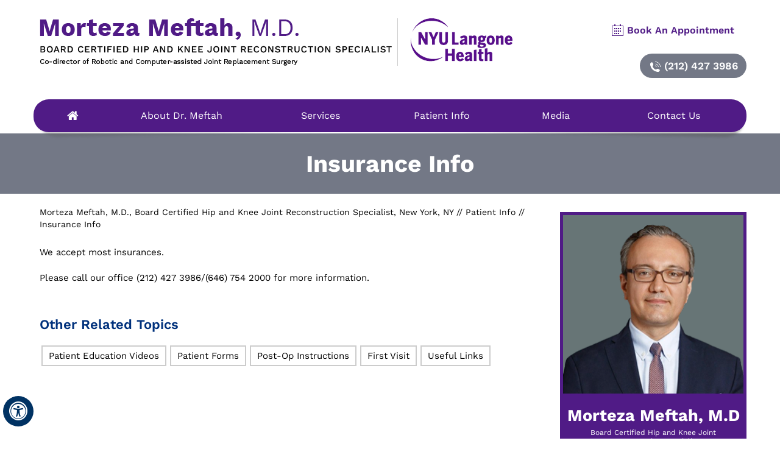

--- FILE ---
content_type: text/html; charset=UTF-8
request_url: https://www.drmeftah.com/insurance-info-hip-knee-joint-reconstruction-specialist-new-york-ny/
body_size: 63231
content:
<!DOCTYPE html>
<html lang="en">
<head>
<title>Insurance Info | Dr Morteza Meftah | Minimally Invasive Hip Replacement New York, NY</title><meta name="description" content="Dr Morteza Meftah in New York, NY offers minimally invasive hip replacement surgery and computer assisted hip replacement surgery. Click here for information about insurance plans accepted."><meta name="keywords" content="insurance info, dr morteza meftah, minimally invasive hip replacement, computer assisted hip replacement surgery">
<meta property="og:title" content="Insurance Info | Morteza Meftah, M.D., Hip and Knee Joint Reconstruction Specialist, Co-director of Robotic & Computer-assisted Joint Replacement Surgery, New York, NY" />
<meta property="og:description" content="Insurance Info | Morteza Meftah, M.D., Hip and Knee Joint Reconstruction Specialist, Co-director of Robotic & Computer-assisted Joint Replacement Surgery, New York, NY" />
<meta http-equiv="Content-Type" content="text/html; charset=UTF-8">
<meta content="SKYPE_TOOLBAR_PARSER_COMPATIBLE" name="SKYPE_TOOLBAR">
<meta name="viewport" content="width=device-width, initial-scale=1, minimum-scale=1, user-scalable=1" /><meta name="geo.region" content="US-NY" /><meta name="geo.position" content="40.704404;-73.921837" /><meta name="ICBM" content="40.704404, -73.921837" />
<style>@font-face {font-family: 'Work Sans';src: url('/fonts/WorkSans-Regular.eot');src: url('/fonts/WorkSans-Regular.eot?#iefix') format('embedded-opentype'), url('/fonts/WorkSans-Regular.woff2') format('woff2'), url('/fonts/WorkSans-Regular.woff') format('woff'), url('/fonts/WorkSans-Regular.ttf') format('truetype'), url('/fonts/WorkSans-Regular.svg#WorkSans-Regular') format('svg');font-weight: normal;font-style: normal;font-display: swap;}@font-face {font-family: 'Work Sans';src: url('/fonts/WorkSans-SemiBold.eot');src: url('/fonts/WorkSans-SemiBold.eot?#iefix') format('embedded-opentype'), url('/fonts/WorkSans-SemiBold.woff2') format('woff2'), url('/fonts/WorkSans-SemiBold.woff') format('woff'), url('/fonts/WorkSans-SemiBold.ttf') format('truetype'), url('/fonts/WorkSans-SemiBold.svg#WorkSans-SemiBold') format('svg');font-weight: 600;font-style: normal;font-display: swap;}@font-face {font-family: 'Work Sans';src: url('/fonts/WorkSans-Bold.eot');src: url('/fonts/WorkSans-Bold.eot?#iefix') format('embedded-opentype'), url('/fonts/WorkSans-Bold.woff2') format('woff2'), url('/fonts/WorkSans-Bold.woff') format('woff'), url('/fonts/WorkSans-Bold.ttf') format('truetype'), url('/fonts/WorkSans-Bold.svg#WorkSans-Bold') format('svg');font-weight: bold;font-style: normal;font-display: swap;}@font-face {font-family: 'Work Sans';src: url('/fonts/WorkSans-Medium.eot');src: url('/fonts/WorkSans-Medium.eot?#iefix') format('embedded-opentype'), url('/fonts/WorkSans-Medium.woff2') format('woff2'), url('/fonts/WorkSans-Medium.woff') format('woff'), url('/fonts/WorkSans-Medium.ttf') format('truetype'), url('/fonts/WorkSans-Medium.svg#WorkSans-Medium') format('svg');font-weight: 500;font-style: normal;font-display: swap;}@font-face {font-family: 'Work Sans';src: url('/fonts/WorkSans-Light.eot');src: url('/fonts/WorkSans-Light.eot?#iefix') format('embedded-opentype'), url('/fonts/WorkSans-Light.woff2') format('woff2'), url('/fonts/WorkSans-Light.woff') format('woff'), url('/fonts/WorkSans-Light.ttf') format('truetype'), url('/fonts/WorkSans-Light.svg#WorkSans-Light') format('svg');font-weight: 300;font-style: normal;font-display: swap;}@font-face {font-family: 'fontello';src: url('/fonts/fontello.eot');src: url('/fonts/fontello.eot#iefix') format('embedded-opentype'), url('/fonts/fontello.woff') format('woff'), url('/fonts/fontello.ttf') format('truetype'), url('/fonts/fontello.svg#fontello') format('svg');font-weight: normal;font-style: normal;font-display: swap;}@font-face {font-family: 'Inter';src: url('/fonts/Inter-Regular.eot');src: url('/fonts/Inter-Regular.eot?#iefix') format('embedded-opentype'), url('/fonts/Inter-Regular.woff2') format('woff2'), url('/fonts/Inter-Regular.woff') format('woff'), url('/fonts/Inter-Regular.ttf') format('truetype'), url('/fonts/Inter-Regular.svg#Inter-Regular') format('svg');font-weight: normal;font-style: normal;font-display: swap;}@font-face {font-family: 'Inter';src: url('/fonts/Inter-Thin.eot');src: url('/fonts/Inter-Thin.eot?#iefix') format('embedded-opentype'), url('/fonts/Inter-Thin.woff2') format('woff2'), url('/fonts/Inter-Thin.woff') format('woff'), url('/fonts/Inter-Thin.ttf') format('truetype'), url('/fonts/Inter-Thin.svg#Inter-Thin') format('svg');font-weight: 100;font-style: normal;font-display: swap;}@font-face {font-family: 'Inter';src: url('/fonts/Inter-ExtraLight.eot');src: url('/fonts/Inter-ExtraLight.eot?#iefix') format('embedded-opentype'), url('/fonts/Inter-ExtraLight.woff2') format('woff2'), url('/fonts/Inter-ExtraLight.woff') format('woff'), url('/fonts/Inter-ExtraLight.ttf') format('truetype'), url('/fonts/Inter-ExtraLight.svg#Inter-ExtraLight') format('svg');font-weight: 200;font-style: normal;font-display: swap;}@font-face {font-family: 'Inter';src: url('/fonts/Inter-Light.eot');src: url('/fonts/Inter-Light.eot?#iefix') format('embedded-opentype'), url('/fonts/Inter-Light.woff2') format('woff2'), url('/fonts/Inter-Light.woff') format('woff'), url('/fonts/Inter-Light.ttf') format('truetype'), url('/fonts/Inter-Light.svg#Inter-Light') format('svg');font-weight: 300;font-style: normal;font-display: swap;}@font-face {font-family: 'Inter';src: url('/fonts/Inter-Medium.eot');src: url('/fonts/Inter-Medium.eot?#iefix') format('embedded-opentype'), url('/fonts/Inter-Medium.woff2') format('woff2'), url('/fonts/Inter-Medium.woff') format('woff'), url('/fonts/Inter-Medium.ttf') format('truetype'), url('/fonts/Inter-Medium.svg#Inter-Medium') format('svg');font-weight: 500;font-style: normal;font-display: swap;}@font-face {font-family: 'Inter';src: url('/fonts/Inter-SemiBold.eot');src: url('/fonts/Inter-SemiBold.eot?#iefix') format('embedded-opentype'), url('/fonts/Inter-SemiBold.woff2') format('woff2'), url('/fonts/Inter-SemiBold.woff') format('woff'), url('/fonts/Inter-SemiBold.ttf') format('truetype'), url('/fonts/Inter-SemiBold.svg#Inter-SemiBold') format('svg');font-weight: 600;font-style: normal;font-display: swap;}@font-face {font-family: 'Inter';src: url('/fonts/Inter-Bold.eot');src: url('/fonts/Inter-Bold.eot?#iefix') format('embedded-opentype'), url('/fonts/Inter-Bold.woff2') format('woff2'), url('/fonts/Inter-Bold.woff') format('woff'), url('/fonts/Inter-Bold.ttf') format('truetype'), url('/fonts/Inter-Bold.svg#Inter-Bold') format('svg');font-weight: 700;font-style: normal;font-display: swap;}@font-face {font-family: 'Inter';src: url('/fonts/Inter-ExtraBold.eot');src: url('/fonts/Inter-ExtraBold.eot?#iefix') format('embedded-opentype'), url('/fonts/Inter-ExtraBold.woff2') format('woff2'), url('/fonts/Inter-ExtraBold.woff') format('woff'), url('/fonts/Inter-ExtraBold.ttf') format('truetype'), url('/fonts/Inter-ExtraBold.svg#Inter-ExtraBold') format('svg');font-weight: 800;font-style: normal;font-display: swap;}@font-face {font-family: 'Inter';src: url('/fonts/Inter-Black.eot');src: url('/fonts/Inter-Black.eot?#iefix') format('embedded-opentype'), url('/fonts/Inter-Black.woff2') format('woff2'), url('/fonts/Inter-Black.woff') format('woff'), url('/fonts/Inter-Black.ttf') format('truetype'), url('/fonts/Inter-Black.svg#Inter-Black') format('svg');font-weight: 900;font-style: normal;font-display: swap;}@font-face {font-family: 'Myriad Pro';src: url('/fonts/MyriadPro-Regular.eot');src: url('/fonts/MyriadPro-Regular.eot?#iefix') format('embedded-opentype'), url('/fonts/MyriadPro-Regular.woff2') format('woff2'), url('/fonts/MyriadPro-Regular.woff') format('woff'), url('/fonts/MyriadPro-Regular.ttf') format('truetype'), url('/fonts/MyriadPro-Regular.svg#MyriadPro-Regular') format('svg');font-weight: normal;font-style: normal;font-display: swap;}body, h1, h2, h3, h4, h5, h6, p, ol, ul, li {margin: 0px;padding: 0px;}body {overflow-x: hidden;overflow-y: scroll;position: relative;font: normal 15px/22px 'Work Sans', Verdana, Arial, Helvetica, sans-serif;}ul li {list-style: none;}img {border: 0px;max-width: 100%;vertical-align: middle;}a, a:hover {text-decoration: none;color: inherit;}*, ::after, ::before {-webkit-box-sizing: border-box;-khtml-box-sizing: border-box;-moz-box-sizing: border-box;-ms-box-sizing: border-box;-o-box-sizing: border-box;box-sizing: border-box;}a:focus {outline: 1px dotted #000;}a:focus-within { outline: 1px dotted #000;}.clear {clear: both;}#Container, header, nav, section, footer, #Content-Container, #Footer-Container, #Access-Container, #Banner-Container, #Banner-Container-S {width: 100%;margin: 0px;padding: 0px;position: relative;}#Accessibility, #Header, #Content-Main, #Footer, #Main-Menu, #Mobile-Menu, #Credibility, .banner-content-sec, #Banner-Container-S-In {max-width: 1170px;min-width: 300px;margin: 0px auto;padding: 0px;position: relative;}.adaOn span { background: #003263; color: #fff; border-radius: 50%;}#Scroller a {background: #fff;border: 2px solid #000;color: #000;border-radius: 50%;}#Header-Container {position: absolute;z-index: 4;width: 100%;}.logo {padding: 30px 0px 35px 0px;width: 674px;text-align: center;}.logo-1 {border-right: 1px solid #ccc;width: 598px;}.logo-2 {width: 208px;}.appoint {padding: 30px 0px 35px 0px;text-align: right;}.book-an-app {padding: 0px 20px 18px 0px;text-align: right;}.appoint .book-an-app a {font: 600 16px/20px 'Work Sans';text-align: left;padding: 10px 0 10px 30px;color: #501b86;position: relative;display: inline-block;}.book-an-app a::before {position: absolute;content: '';background: url(https://assets.yourpractice.online/2256/book-an-app.png) no-repeat;width: 19px;height: 19px;top: 10px;left: 5px;}.appoint ul {font-size: 0;background: #737886;border-radius: 25px;display: inline-block;}.appoint ul:hover {background: #501b86;}.appoint ul li {display: inline-block;}.appoint ul li a {position: relative;}.appoint ul li a::before {position: absolute;content: '';background: url(https://assets.yourpractice.online/2256/call-app-sprite-img.png) no-repeat 1px 1px;width: 25px;height: 25px;top: 10px;left: 14px;}.appoint ul li:nth-child(1)::before {background-position: 1px 1px;}.appoint ul .tel1 a, .appoint ul .tel2 a {color: #fff;font: 600 17px/20px 'Work Sans';display: block;}.appoint ul li a {display: block;padding: 10px 14px 10px 40px;}.menu {text-align: center;}.menu li {font: normal 16px/20px 'Work Sans';}.menu li a {padding: 17px 20px;color: #fff;}.menu ul li {background: #797d8a;border-bottom: 1px solid #000000;text-transform: none;}.menu ul li a {color: #fff;background: url(https://assets.yourpractice.online/2256/menu-arrow.png) no-repeat 15px 16px;display: block !important;}.menu ul li a:hover, .menu ul li:hover a {color: #fff;background: url(https://assets.yourpractice.online/2256/menu-arrow.png) no-repeat 15px -27px;}.menu ul li:hover li a {background: url(https://assets.yourpractice.online/2256/menu-arrow.png) no-repeat 15px 16px;}.menu ul li:hover li a:hover {background: url(https://assets.yourpractice.online/2256/menu-arrow.png) no-repeat 15px -27px;}.menu ul li:hover {background: #501b86;}.menu ul li a {padding: 10px 15px 10px 30px;}.menu-home a::before {font-size: 20px;}.menu-home {width: 100px;}.menu-about {width: 22%;}.menu-services {width: 17%;}.menu-patient {width: 17%;}.menu-media {width: 15%;}.menu-contact {width: 18%;}#Main-Menu::before {position: absolute;content: '';background: url(https://assets.yourpractice.online/2256/menu-shadow.png) no-repeat;background-size: 100% 100%;left: 0;right: 0;margin: auto;bottom: -12px;height: 100%;z-index: -1;}.menu > li::before {position: absolute;content: '';width: 0%;left: 18%;bottom: 0;height: 3px;background: #fff;transition: 0.5s linear;}.menu > li:hover::before {width: 64%;}.toggleMenu {font: bold 16px/30px Verdana, Arial, Helvetica, sans-serif;}.toggleMenu a {border-radius: 5px;border: 2px solid #ccc;}.Wrapper {font: normal 14px/20px Verdana, Arial, Helvetica, sans-serif;}#Banner-Container-S #Banner {height: 400px;}.font-icon::before {content: attr(data-icon);font-family: "fontello";}.hr {padding: 10px 0px;background: url(https://assets.yourpractice.online/2256/hr-b.gif) repeat-x left center;}.tel1, .tel2, .tel3, .tel4, .tel5, .tel6, .tel7, .tel8, .tel9 {display: inline-block;}.clear-float {clear: both;}.nodisplay {display: none;}.table-div, .form-table {width: 100%;display: table;table-layout: fixed;}.table-row, .form-row {display: table-row;}.table-cell, .form-cell {display: table-cell;vertical-align: top;}.img-l {float: left;margin: 0px 15px 10px 0px;}.img-r {float: right;margin: 0px 0px 10px 15px;}.img-c, .textCenter {text-align: center;margin: 10px;}.videoBorder, .multiBorder {position: relative;margin: 15px auto;}.videoBorder {width: 90%;padding: 55% 0px 0px 0px;}.videoBorder iframe, .videoBorder embed {position: absolute;margin: 0px;padding: 0px;border: 4px solid #333;width: 100%;height: 100%;top: 0px;left: 0px;z-index: 1;}.multiBorder {width: 100%;}.multiBorder iframe, .multiBorder embed {margin: 0px;padding: 0px;border: 0px;width: 100%;}.playBtn {position: absolute;left: 50%;top: 50%;margin: -64px 0 0 -64px;}.ytLoader {cursor: pointer;border: 4px solid #333;}.rslides {width: 100%;height: 100%;position: relative;}.rslides .slider {display: none;width: 100%;height: 100%;position: absolute;left: 0px;top: 0px;-webkit-backface-visibility: hidden;backface-visibility: hidden;}#Banner {position: relative;}.Banner-Tabs {position: absolute;z-index: 9;}.Banner-Tabs li a {display: block;width: 100%;height: 100%;}.Banner-Tabs li span {font: normal 10px/20px Verdana, Arial, Helvetica, sans-serif;color: #000;background: rgba(255, 255, 255, 0.7);position: absolute;z-index: 1;display: none;width: 100%;padding: 0px 3px;left: 0px;bottom: 100%;}.Banner-Tabs li a:hover span, .Banner-Tabs li.Banner_here a span {display: block;}.Banner_auto, .Banner_nav {position: absolute;z-index: 9;display: block;width: 20px;height: 20px;bottom: 5px;text-align: center;}.Banner_auto {left: 30px;}.Banner_auto span, .Banner_nav span {position: absolute;z-index: 1;display: none;background: rgba(255, 255, 255, 0.7);bottom: 100%;font: normal 12px/20px Verdana, Arial, Helvetica, sans-serif;color: #000;padding: 2px 5px 5px 5px;}.Banner_auto span {left: 50%;-webkit-transform: translate(-50%, 0);transform: translate(-50%, 0);}.slidePrev::before, .slideNext::before, .slidePlay::before, .slidePause::before {font-family: 'fontello';}.slidePlay::before {content: '\e815';}.slidePause::before {content: '\e814';}.slidePrev::before {content: '\e80e';}.slideNext::before {content: '\e810';}.Banner_auto:hover span, .Banner_nav:hover span {display: block;}#Footer-Container {padding: 50px 0 75px;border-top: 1px solid #ccc;background: #501b86;}.home #Footer-Container {padding: 160px 0 75px;}#Footer {color: #fff;}.social-logo {width: 300px;margin: 0px auto 25px;text-align: center;}.social-logo p {font: 700 22px/23px 'Work Sans';text-transform: uppercase;padding: 0 0 15px 0;}.social-logo ul {font-size: 0;}.social-logo li {display: inline-block;vertical-align: top;}.social-logo li a {display: block;width: 40px;height: 40px;margin: 0 3px;background: url('https://assets.yourpractice.online/2256/smo-icons-new.png') no-repeat;}.social-logo li {display: inline-block;}.social-logo li.facebook a {background-position: 0px 0px;}.social-logo li.twitter a {background-position: -36px 0px;}.social-logo li.linkedin a {background-position: -74px 0px;}.social-logo li.youtube a {background-position: -110px 0px;}.footer-links {padding: 13px 0;margin: 0 0 25px 0;text-align: center;}.footer-links p a {font: normal 15px/24px 'Work Sans';margin: 0 30px;}.footer-links p a:hover {text-decoration: underline;}.footer-menu {text-align: center;position: relative;padding: 10px 0;}.footer-menu::before {content: '';background: url(https://assets.yourpractice.online/2256/footer-line.png) no-repeat top center;width: 1170px;height: 13px;position: absolute;left: 2px;top: -20px;}.footer-menu::after {content: '';background: url(https://assets.yourpractice.online/2256/footer-line.png) no-repeat top center;width: 1170px;height: 13px;position: absolute;left: 2px;bottom: -20px;}.footer-menu p a {font: 400 15px/24px 'Work Sans';text-align: center;margin: 10px 10px;}.footer-menu p a:hover {text-decoration: underline;}.copyrights {font: 400 15px/24px 'Work Sans';text-align: center;padding: 45px 0;}.ypo-logo {width: 149px;margin: 0px auto;}.nbs-flexisel-container {position: relative;max-width: 100%;}.nbs-flexisel-ul {position: relative;width: 99999px;margin: 0px;padding: 0px;text-align: center;overflow: auto;display: none;}.nbs-flexisel-inner {overflow: hidden;margin: 0px auto;width: 95%;}.nbs-flexisel-item {float: left;margin: 0px;padding: 0px;cursor: pointer;position: relative;}.nbs-flexisel-item img {cursor: pointer;position: relative;margin: 10px 0px;}.nbs-flexisel-nav-left, .nbs-flexisel-nav-right {position: absolute;z-index: 99;margin: 0px;padding: 0px;top: 0px;height: 100%;width: 20px;cursor: pointer;}.nbs-flexisel-nav-left, .nbs-flexisel-nav-left::before {left: 0px;}.nbs-flexisel-nav-right, .nbs-flexisel-nav-right::before {right: 0px;}.nbs-flexisel-nav-left::before, .nbs-flexisel-nav-right::before {font: normal 20px/30px 'fontello';position: absolute;text-align: center;top: 50%;-webkit-transform: translate(0, -50%);transform: translate(0, -50%);}.nbs-flexisel-nav-left::before {content: '\e80e';}.nbs-flexisel-nav-right::before {content: '\e810';}.nbs-flexisel-nav-left.disabled, .nbs-flexisel-nav-right.disabled {opacity: 0.4;}#Scroller {cursor: pointer;right: 5px;position: fixed;z-index: 9999;width: 42px;height: 42px;text-align: center;bottom: 10px;display: none;opacity: 0.7;}#Scroller:hover {opacity: 1;}#Scroller span {font: normal 12px/20px Verdana, Arial, Helvetica, sans-serif;background: rgba(255, 255, 255, 1);position: absolute;right: 95%;z-index: -1;padding: 0px 15px 0px 10px;top: 50%;-webkit-transform: translate(0, -50%);transform: translate(0, -50%);display: none;}#Scroller:hover span {display: block;}#Scroller a {display: block;width: 100%;height: 100%;position: relative;z-index: 1;}#Scroller a::before {position: absolute;z-index: 9;left: 50%;top: 50%;font-family: 'fontello';-webkit-transform: translate(-50%, -50%);transform: translate(-50%, -50%);font-size: 16px;}#Scroller.scrollUp a::before {content: '\e80f';}#Scroller.scrollDown a::before {content: '\e80d';}#Container {overflow: hidden;}#Content, #Sidebar {position: relative;}#Main-Menu {display: block;background: #501b86;border-radius: 25px;}#Mobile-Menu {display: none;}.menu {font-size: 0px;}.menu li {display: inline-block;vertical-align: top;position: relative;text-align: center;}.menu li a {display: inline-block;}.menu li:hover > a {color: #fff;}.menu ul {position: absolute;z-index: 999;left: 0px;display: none;width: 250px;}.menu ul ul {width: 180px;left: 100%;top: 0px;}.menu ul li {height: auto;text-align: left;display: block;}.menu li:hover > ul, .menu li:focus > ul {display: block;}.menu li:focus-within > ul { display: block;}.menu li:last-child ul {right: 0px;}.menu li:last-child li ul, .menu li:last-child li:last-child ul {right: 100%;}.menu li.menu-home {font-size: 0px;}.menu-home a {width: 100%;height: 100%;}.menu-home a::before {vertical-align: middle;margin: auto;}.toggleMenu {text-align: center;padding: 2px;}.toggleMenu a {display: block;padding: 5px;}.toggleMenu span {display: inline-block;vertical-align: middle;margin: 0px 10px;width: 40px;height: 30px;font-size: 26px;line-height: 30px;}.parentMenu li {position: relative;overflow: hidden;}.parentMenu li a {padding: 10px 5px 10px 10px;display: block;position: relative;z-index: 1;}.parentMenu li ul {display: none;}.parentMenu li ul li a {padding: 10px 5px 10px 20px;}.parentMenu li li ul li a {padding: 10px 5px 10px 40px;}.parentMenu li li li ul li a {padding: 10px 5px 10px 60px;}.parentMenu li li li li ul li a {padding: 10px 5px 10px 80px;}.dropMenu {width: 100%;position: absolute;right: 0px;top: 0px;z-index: 0;display: block;cursor: pointer;}.dropMenu::after {font-family: 'fontello';position: absolute;right: 15px;top: 50%;-webkit-transform: translate(0, -50%);-moz-transform: translate(0, -50%);-ms-transform: translate(0, -50%);-o-transform: translate(0, -50%);transform: translate(0, -50%);}.parentMenu li.parentList > a:first-child, .parentMenu li li.subparentList > a:first-child {display: inline-block;}.parentList > .dropMenu::after, .parentList .subparentList > .dropMenu::after {content: '\e810';}.parentList:hover > .dropMenu::after, .parentList.actMenu > .dropMenu::after, .parentList .subparentList:hover > .dropMenu::after, .parentList .subparentList.actMenu > .dropMenu::after {content: '\e80d';}.Wrapper {z-index: 9999;}.Wrapper.mobileMenu {position: absolute;width: 100%;left: 0px;display: none;}.Wrapper.slideMenu {position: fixed;width: 90%;top: 0px;display: block;height: 100%;overflow-y: scroll;}#Container.slideLeft .Wrapper.slideMenu {left: -90%;-webkit-transition: left .90s ease-in-out;-moz-transition: left .90s ease-in-out;-ms-transition: left .90s ease-in-out;-o-transition: left .90s ease-in-out;transition: left .90s ease-in-out;}#Container.slideLeft .Wrapper.slideMenu.showMenu {left: 0px;}#Container.slideRight .Wrapper.slideMenu {right: -90%;-webkit-transition: right .90s ease-in-out;-moz-transition: right .90s ease-in-out;-ms-transition: right .90s ease-in-out;-o-transition: right .90s ease-in-out;transition: right .90s ease-in-out;}#Container.slideRight .Wrapper.slideMenu.showMenu {right: 0px;}#Container.slideLeft {left: 0px;-webkit-transition: left .90s ease-in-out;-moz-transition: left .90s ease-in-out;-ms-transition: left .90s ease-in-out;-o-transition: left .90s ease-in-out;transition: left .90s ease-in-out;}#Container.slideLeft.slideContainer {left: 90%;background: rgba(0, 0, 0, 0.4);}#Container.slideRight {right: 0px;-webkit-transition: right .90s ease-in-out;-moz-transition: right .90s ease-in-out;-ms-transition: right .90s ease-in-out;-o-transition: right .90s ease-in-out;transition: right .90s ease-in-out;}#Container.slideRight.slideContainer {right: 90%;background: rgba(0, 0, 0, 0.4);}.menuClose {position: absolute;z-index: 9;right: 0px;background: rgba(0, 0, 0);width: 70px;}.menuClose a {display: block;padding: 5px 20px 5px 10px;color: #fff;}.menuClose a span::before {font-family: 'fontello';content: '\e816';position: absolute;right: 5px;top: 5px;}.Wrapper .socialIcons, .Wrapper .socialIcons ul, .Wrapper .socialIcons li {margin: 0px;padding: 0px;}.Wrapper .socialIcons li {display: inline-block;vertical-align: top;}.navigation {font-weight: bold;}.navigation a {font-weight: normal;}.textMain {font: normal 15px/21px 'Work Sans';}.textMain a:hover {text-decoration: underline;}.textMain p {padding: 5px 0px 15px 0px;}.textMain ul.pdf-list {padding: 10px 0px 10px 0px;}.textMain ul.pdf-list li {padding: 5px 5px 5px 5px;list-style: none;background: none;}.textMain ul {padding: 0px 0px 10px 0px;}.textMain ol {padding: 0px 0px 10px 30px;}.textMain ul li, .textMain ol ul li {background: url(https://assets.yourpractice.online/2256/bullet-b.png) no-repeat 10px 9px;padding: 5px 5px 5px 30px;}.textMain ol li {padding: 5px 5px 5px 5px;list-style: decimal;}.textMain ul ul, .textMain ol ol {padding: 0px 5px 5px 20px;}.textMain ul ul li {background: none;padding: 5px;list-style: circle;}.textMain ol ol li {padding: 5px;list-style-type: lower-alpha;}.textMain ol ul li {list-style: none;}.textMain ul ul ul li {list-style: square;}.textMain ol ol ol li {list-style: lower-roman;}.textMain li p {padding: 5px;}.textMain h1 {padding: 10px 0px 10px 0px;}.textMain h1 span, .textMain h2 span {display: block;}.textMain h2, .textMain h3, .textMain h4, .hTag2, .hTag3, .hTag4 {padding: 15px 0px 5px 0px;}.textMain h1 a, .textMain h2 a, .textMain h3 a, .textMain h4 a, .hTag2 a, .hTag3 a, .hTag4 a {text-decoration: none;}.textMainBold, .textMain strong {font-weight: bold;}.textMain p.textMainBold {padding: 15px 0px 5px 0px;}.textMain em {font-style: italic;}.PDFtext {font: normal 12px 'Work Sans', Verdana, Arial, Helvetica, sans-serif;color: #999;}.mandatory {font: normal 14px 'Work Sans', Verdana, Arial, Helvetica, sans-serif;color: #F00;}.ypo-showcase {position: absolute;bottom: 10px;left: 10px;}.showcase {padding: 5px;border: 1px solid #003263;}.ypo-l {padding: 10px;background: #fff;text-align: right;}.ypo-r {background: #efefef;padding: 10px;text-align: left;}.ypo-l img, .ypo-r img {border: 1px solid #003263;padding: 2px;}.ypo-l img {margin: 0px 15px 10px 0px;float: left;}.ypo-r img {margin: 0px 0px 10px 15px;float: right;}.textMain .blog-posts ul, .textMain .blog-posts li, .textMain .pagelet-posts ul, .textMain .pagelet-posts li {margin: 0px;padding: 0px;background: none;}.textMain .blog-posts li, .textMain .pagelet-posts li {padding: 15px 0px;border-bottom: 1px solid #ccc;}.textMain .blog-posts li h3 a, .textMain .pagelet-posts li h3 a {text-decoration: none;}.textMain .blog-posts li p, .textMain .pagelet-posts li p {padding: 10px 0px !important;margin: 0px !important;}.textMain .blog-posts li .read-more, .textMain .pagelet-posts li .read-more {display: inline-block;}.textMain .blog-posts li .read-more a, .textMain .pagelet-posts li .read-more a {display: block;padding: 10px 15px;border: 2px solid #333;border-radius: 10px;text-decoration: none;}.mediaList {margin: 0px;padding: 10px 0px;}.textMain .mediaList ul {margin: 0px;padding: 0px;}.textMain .mediaList li {display: inline-block;list-style: none;padding: 0px;margin: 5px 3px;border-radius: 5px;background: none;border: 2px solid #ccc;}.mediaList li a {display: block;padding: 5px 10px 5px 10px;text-decoration: none;}.mediaList li a::before {font-family: 'fontello';margin-right: 10px;}.info a::before {content: '\e80b';}.video a::before {content: '\e808';}.accordion {margin: 10px 0}.accordTitle, .textMain .accordTitle {padding: 8px 0 8px 10px;margin: 10px 0;letter-spacing: 1px;position: relative;cursor: pointer;background: #0a80e8;}.textMain .accordTitle a {color: #fff;text-transform: uppercase;font: 600 17px/24px 'Work Sans';}.accordTitle::after, .textMain .accordTitle::after {font-family: 'fontello';position: absolute;right: 15px;top: 50%;-webkit-transform: translate(0, -50%);-moz-transform: translate(0, -50%);-ms-transform: translate(0, -50%);-o-transform: translate(0, -50%);transform: translate(0, -50%);content: '\e80b';color: #fff;}.accordTitle.showAccord::after, .textMain .accordTitle.showAccord::after {content: '\e80c';color: #fff;}.accordTitle a, .textMain .accordTitle a {padding: 5px 10px;display: inline-block;text-decoration: none}.accordTitle a:hover, .textMain .accordTitle a:hover {color: #fff;}.accordContent, .textMain .accordContent {display: none;padding: 10px;}.textMain .accordTitle.showAccord {color: #0a1e34;background: #0d47a1;}.textMain .accordTitle.showAccord a {color: #fff;}.accrd-inner-content {margin: -25px 0 0 70px;}.subList {padding: 10px 0px;}.textMain .subList ul, .textMain .subList li {padding: 0px;margin: 0px;background: none;}.textMain .subList li {color: #fff;display: inline-block;vertical-align: top;padding: 2px;margin: 3px 0px;width: 48%;min-width: 200px;background: none;border: 2px solid #ccc;}.textMain .subList li a {display: block;padding: 5px 15px;text-decoration: none;}.services-list .relList {padding: 10px 0px;}.textMain .services-list .relList ul, .textMain .services-list .relList li {padding: 0px;margin: 0px;background: none;}.textMain .services-list .relList li {display: inline-block;vertical-align: top;margin: 3px 3px;background:none !important;width:auto;}.textMain .services-list .relList li::after {display:none !important;}.textMain .services-list .relList li a {display: block;text-decoration: none;padding: 5px 10px;}.textMain .services-list .relList li a:hover {background: #184fa5;color: #ffffff;}.social-logo li {display: inline-block;vertical-align: top;}.social-logo li span {display: none;}.notImg {width: 100px;height: 100px;border-radius: 50%;font: normal 60px/100px Verdana, Arial, Helvetica, sans-serif;margin: 0px auto;text-align: center;}.notImg::before {font-family: 'fontello';line-height: 100px;content: '\e817';}.textMain .notFound {font: normal 20px/30px Verdana, Arial, Helvetica, sans-serif;text-align: center;padding: 50px 0px;}.textMain .notFound h2 {font: normal 100px/120px Verdana, Arial, Helvetica, sans-serif;}.textMain .notFound h2 span {font: normal 50px/60px Verdana, Arial, Helvetica, sans-serif;}.thankImg {width: 100px;height: 100px;border-radius: 50%;font: normal 60px/100px Verdana, Arial, Helvetica, sans-serif;background: #060;color: #fff;margin: 0px auto;text-align: center;}.dfw-whitemode .thankImg {background: #00e;color: #fff;}.dfw-blackmode .thankImg {background: #fc0;color: #000;}.thankImg::before {font-family: 'fontello';line-height: 100px;content: '\e813';}.textMain .thankYou {font: normal 16px/30px Verdana, Arial, Helvetica, sans-serif;text-align: center;padding: 50px 0px;}.textMain .thankYou h2 {font: normal 60px/100px Verdana, Arial, Helvetica, sans-serif;}.textMain .thankYou h2 span {font: normal 60px/100px Verdana, Arial, Helvetica, sans-serif;display: inline-block;color: #060;}.pdf-icon::before {font-family: 'fontello';}.pdf-icon::before {content: '\f1c1';color: red;font-size: 20px;margin-right: 10px;}.adobe {background: url(https://assets.yourpractice.online/2256/adobe.png) no-repeat 10px 10px #f8f8f8;border: 1px solid #d7d7d7;max-width: 450px;position: relative;font: 400 11px/14px 'Work Sans', Verdana, Arial, Helvetica, sans-serif;padding: 5px 10px 10px 50px;z-index: 99;margin: 30px 0px 10px 0px;}.adobe span {font-weight: 600;display: block;}.textMain .adobeMore {background: #e11c23;display: inline-block;vertical-align: top;text-transform: uppercase;font: 600 11px/14px 'Work Sans', Verdana, Arial, Helvetica, sans-serif;}.textMain .adobeMore a {padding: 10px 20px;display: block;text-decoration: none;color: #fff;}.textMain .adobeMore a:hover {color: #fff;}.adobeRec {background: #e11c23;color: #fff;position: absolute;top: -26px;padding: 5px 15px 5px 25px;left: -10px;}.adobeRec::before {content: '';z-index: 2;position: absolute;bottom: -20px;left: 0px;border-top: 10px solid #e11c23;border-left: 10px solid transparent;border-bottom: 10px solid transparent;}#Banner-Container-S-In .dr-txt1 {display: block;font: 500 15px/20px 'Work Sans';text-transform: uppercase;letter-spacing: 0.6px;}#Banner-Container-S-In .dr-txt2 {display: block;font: 400 15px/20px 'Work Sans';}.prof-pg-dr-img {float: right;text-align: center;margin: 0 0 10px 40px;}.prof-pg-dr-img ul li {padding: 0px;margin: 0px 0px 1px 0px;}.prof-pg-dr-img ul li a {background: #501b86;color: #fff;display: block;text-transform: uppercase;font: normal 16px/22px 'Work Sans';padding: 12px 0px;}.prof-pg-dr-img ul li a:hover {text-decoration: none;color: #fff;background: #737886;}.prof-pg-conditions {width: 250px;}.prof-cond-treat a {text-decoration:underline;}p.prof-list-hd {text-transform: uppercase;font: normal 20px/25px 'Work Sans';color: #000;}.prof-pg-treatments ul {column-count: 2;}.prof-pg-treatments ul li {display: inline-block;vertical-align: top;min-width: 300px;}.table-div.prof-cond-treat {width: 63%;}.textMain .schemaTable {padding: 5px;text-align: center;}.schemaTable {width: 85%;margin: auto;}.textMain .schemaTitle {font: normal 22px/28px 'Work Sans';}.textMain .schemaTable p.textMainBold {padding: 5px 0px;font: 600 18px/24px 'Work Sans';}.schemaTitle {padding: 8px 10px;background: #501b86;color: #fff;margin: 15px 0 0 0;}.textMain .schemaTable li {margin: 0px;padding: 10px;position: relative;background: none;border-right: 1px dotted #ccc;min-width: 250px;width: 49%;display: inline-block;vertical-align: middle;text-align: left;}.profile-page h2 {font: bold 23px/30px 'Work Sans';color: #000;}p.cl-tr-res-study {font: 500 20px/26px 'Work Sans';color: #000000;}.textMain .videos-list {margin:20px 0;}.textMain .videos-list li {background:none;padding:5px;margin:0 10px 10px 0;width:220px;display:inline-block;vertical-align:top;}.textMain .videos-list li:hover {background:#EAEAEA;}.textMain .videos-list li span {display:block;padding:8px 0 5px 0;font: 500 14px/18px 'Work Sans';color:#696969;min-height:67px;}.textMain .videos-list li a {text-decoration:none;outline:none;}.textMain .videos-list li a span {color:#696969;}.services-page .textMain h2 {font: 700 40px/50px 'Work Sans';color: #501b86;text-align: center;text-transform: uppercase;padding: 20px 0 30px 0;position: relative;}.services-page .textMain h2::after {content: '';position: absolute;width: 70px;height: 4px;border-radius: 2px;margin: 0px auto;left: 0;right: 0;background: #501b86;bottom: 25px;}.textMain .services-list {margin: 0px 0 20px 0;padding: 0px;font-size: 0px;}.textMain .services-list li {background:none;margin: 0px;padding: 10px 20px 20px 164px;font: normal 15px/20px 'Work Sans';color: #000000;width: 50%;display: inline-block;position:relative;vertical-align:top;}.textMain .services-list li:nth-child(1), .textMain .services-list li:nth-child(4), .textMain .services-list li:nth-child(5), .textMain .services-list li:nth-child(8) {background: #efeff1;}.textMain .services-list li:nth-child(1)::after, .textMain .services-list li:nth-child(5)::after {width:100%;height:100%;background:#efeff1;content:'';left:-100%;top:0;position:absolute;}.textMain .services-list li:nth-child(4)::after, .textMain .services-list li:nth-child(8)::after {width:100%;height:100%;background:#efeff1;content:'';right:-100%;top:0;position:absolute;}.textMain .services-list li h3 {font: 600 22px/28px 'Work Sans';color: #501b86;padding: 10px 0 20px 0;position: relative;}.textMain .services-list li h3::after {content: '';position: absolute;width: 70px;height: 4px;border-radius: 2px;left: 0;background: #501b86;bottom: 10px;}.textMain .services-list li h3 a {color: #501b86;position: relative;vertical-align:top;}.textMain .services-list li h3 a:hover {color: #501b86;text-decoration:none;}.textMain .services-list li h3 a::before {width:118px;height:118px;background:#efeff1;content:'';left:-138px;top:50px;position:absolute;}.textMain .services-list li.hip-ser1 h3 a::before {background:url(https://assets.yourpractice.online/2256/total-hip-replacement-ser.png) no-repeat center top;}.textMain .services-list li.hip-ser2 h3 a::before {background:url(https://assets.yourpractice.online/2256/hip-hemiarthroplasty-ser.png) no-repeat center top;}.textMain .services-list li.hip-ser3 h3 a::before {background:url(https://assets.yourpractice.online/2256/minimally-invasive-hip-replacement-ser.png) no-repeat center top;}.textMain .services-list li.hip-ser4 h3 a::before {background:url(https://assets.yourpractice.online/2256/outpatient-hip-replacement-ser.png) no-repeat center top;}.textMain .services-list li.hip-ser5 h3 a::before {background:url(https://assets.yourpractice.online/2256/rapid-recovery-hip-replacement-ser.png) no-repeat center top;}.textMain .services-list li.hip-ser6 h3 a::before {background:url(https://assets.yourpractice.online/2256/periprosthetic-hip-fractures-ser.png) no-repeat center top;}.textMain .services-list li.knee-ser1 h3 a::before {background:url(https://assets.yourpractice.online/2256/total-knee-replacement-ser.png) no-repeat center top;}.textMain .services-list li.knee-ser2 h3 a::before {background:url(https://assets.yourpractice.online/2256/partial-knee-replacement-ser.png) no-repeat center top;}.textMain .services-list li.knee-ser3 h3 a::before {background:url(https://assets.yourpractice.online/2256/outpatient-knee-replacement-ser.png) no-repeat center top;}.textMain .services-list li.knee-ser4 h3 a::before {background:url(https://assets.yourpractice.online/2256/rapid-recovery-knee-replacement-ser.png) no-repeat center top;}.textMain .services-list li.knee-ser5 h3 a::before {background:url(https://assets.yourpractice.online/2256/periprosthetic-knee-fractures-ser.png) no-repeat center top;}.textMain .services-list li p {padding: 10px 0;}.textMain .services-list li .read-more {text-align: right;padding: 10px 0;}.textMain .services-list li .read-more a {font: normal 16px/20px 'Work Sans';color: #fff;display: inline-block;background: #606573;padding: 10px 20px;border-radius: 20px;}.textMain .services-list li .read-more a:hover {text-decoration:none;color: #fff;background:#501b86;}.dfwOff, .dfwOn {display: none;}.dfwActive.dfwOff, .dfwActive.dfwOn {display: block;}.dfwOff {position: fixed;z-index: 99999;left: 5px;bottom: 20px;width: 50px;height: 50px;}.dfwOff li {position: absolute;}.dfwOff.adaHide {left: -40px;}.adaOn {width: 100%;height: 100%;z-index: 1;}.adaOn span {width: 100%;height: 100%;display: block;font-family: 'fontello';font-size: 30px;}.adaOn span::before {position: absolute;top: 50%;left: 50%;-webkit-transform: translate(-50%, -50%);transform: translate(-50%, -50%);}.adaClose {font: bold 11px/24px Verdana, Arial, Helvetica, sans-serif;color: #fff;left: 50%;top: 50%;-webkit-transform: translate(-50%, -50%);transform: translate(-50%, -50%);}.adaClose a {border-radius: 5px;display: block;padding: 0px 8px;background: #003263;}.dfwOff:hover .adaClose, .dfwOff:focus .adaClose {left: 85%;-webkit-transform: translate(0, -50%);transform: translate(0, -50%);}.dfwOff:focus-within .adaClose { left: 85%; -webkit-transform: translate(0, -50%); transform: translate(0, -50%);}.dfwClose {position: absolute;font: bold 11px/24px Verdana, Arial, Helvetica, sans-serif;left: 50%;top: 0px;z-index: -1;}.dfwClose a {border-radius: 0px 5px 5px 0px;display: block;padding: 0px 8px;background: #fff;border: 1px solid #000;color: #000;}.dfw-whitemode .dfwClose a {background: #000;border: 1px solid #000;color: #fff;}.dfw-blackmode .dfwClose a {background: #fff;border: 1px solid #fff;color: #000;}.dfw-greymode .dfwClose a {background: #ccc;border: 1px solid #000;color: #000;}.dfwOn.dfwActive.dfwHide .dfwClose {visibility: visible;left: 70%;}.dfwOn.dfwActive.dfwHide .dfwClose a {padding: 0px 30px 0px 8px;}.dfwOn.dfwActive.dfwHide .dfwClose a::before {position: absolute;z-index: 1;content: '\f29a';left: calc(100% - 24px);top: 50%;-webkit-transform: translate(0, -50%);transform: translate(0, -50%);font: 400 20px/24px 'fontello';}.dfwOn:hover .dfwClose, .dfwOn:focus .dfwClose, .dfwOn.dfwActive.dfwHide:hover .dfwClose, .dfwOn.dfwActive.dfwHide:focus .dfwClose {left: 100%;}.dfwOn:focus-within .dfwClose, .dfwOn.dfwActive.dfwHide:focus-within .dfwClose { left: 100%;}.dfwOn {position: fixed;left: 0px;top: 50%;-webkit-transform: translate(0, -50%);transform: translate(0, -50%);font: normal 12px/20px Verdana, Arial, Helvetica, sans-serif;z-index: 9999;width: 200px;background: #fff;border: 1px solid #000;color: #000;}.dfwOn.dfwHide {left: -200px;}.dfwOn li {border-bottom: 1px dotted #ccc;}.dfwOn li:last-child {border-bottom: none;}.dfwOn li a {padding: 10px 15px;display: block;}.dfwOn li a::before {margin-right: 10px;}.dfw-whitemode .dfwOn {background: #fff;border: 1px solid #000;color: #000;}.dfw-blackmode .dfwOn {background: #000;border: 1px solid #fff;color: #fff;}.dfwOff, .dfwOff.adaHide, .adaClose, .dfwOff:hover .adaClose, .dfwOff:focus .adaClose, .dfwClose, .dfwOn:hover .dfwClose, .dfwOn:focus .dfwClose, .dfwOn.dfwActive.dfwHide:hover .dfwClose, .dfwOn.dfwActive.dfwHide:focus .dfwClose, .dfwOn, .dfwOn.dfwHide {-webkit-transition: all 0.5s ease-in-out;transition: all 0.5s ease-in-out;}.dfwOff:focus-within .adaClose, .dfwOn:focus-within .dfwClose, .dfwOn.dfwActive.dfwHide:focus-within .dfwClose { -webkit-transition: all 0.5s ease-in-out; transition: all 0.5s ease-in-out;}.dfwHead {font: bold 14px/20px Verdana, Arial, Helvetica, sans-serif;padding: 15px;position: relative;z-index: 1;background: #fff;}.dfw-whitemode .dfwHead, .dfw-whitemode .dfwHide {background: #fff;color: #000;}.dfw-blackmode .dfwHead, .dfw-blackmode .dfwHide {background: #000;color: #fff;}.dfw-greymode #Container {-webkit-filter: grayscale(100%);filter: grayscale(100%);}.dfw-invertmode #Container {-webkit-filter: invert(100%);filter: invert(100%);}.dfw-whitemode .dfwHide a {border: 2px solid #000;}.dfw-blackmode .dfwHide a {border: 2px solid #fff;}.dfwHide .dfwHide {right: -10px;}.dfwHide .dfwHide a {padding-left: 20px;}.dfwHide.dfwOn:hover .dfwHide, .dfwHide.dfwOn:focus .dfwHide {right: -65px;}.dfwHide.dfwOn:focus-within .dfwHide { right: -65px;}.dfwHide.dfwOn:hover .dfwHide a, .dfwHide.dfwOn:focus .dfwHide a {padding-left: 50px;}.dfwHide.dfwOn:focus-within .dfwHide a { padding-left: 50px;}.dfw-skip {overflow: hidden;vertical-align: top;right: 5px;top: 0px;position: absolute;font: normal 12px/20px Verdana, Arial, Helvetica, sans-serif;display: none;z-index: 99;padding: 2px;}#skip-header.dfw-skip {top: 0px;}#skip-sidebar.dfw-skip {right: 0px;}.dfw-skip a {display: block;padding: 0px 5px;}.dfw-whitemode #Container, .dfw-whitemode #Container:not(a) {color: #000;}.dfw-whitemode #Container a, .dfw-whitemode #Container * a, .dfw-whitemode #Container a:hover, .dfw-whitemode #Container * a:hover, .dfw-whitemode #dfw-WhiteMode.dfw-active a {color: #00e;}.dfw-blackmode #Container, .dfw-blackmode #Container:not(a) {color: #fff;}.dfw-blackmode #Container a, .dfw-blackmode #Container * a, .dfw-blackmode #Container a:hover, .dfw-blackmode #Container * a:hover, .dfw-blackmode #dfw-BlackMode.dfw-active a {color: #fc0;}.dfw-greymode #Container, .dfw-greymode #Container:not(a) {color: #333;}.dfw-greymode #Container a, .dfw-greymode #Container * a, .dfw-greymode #Container a:hover, .dfw-greymode #Container * a:hover, .dfw-greymode #dfw-GreyMode.dfw-active a {color: #000;}.accessible_on .theme-L, .accessible_on .theme-R, .accessible_on #Container::after, .accessible_on #Container::before, .accessible_on .menu li.menu-home a::before {display: none;}.accessible_on .social-logo li span, .accessible_on #Content, .accessible_on #Sidebar, .accessible_on .dfw-skip {display: block;}.dfw-whitemode, .dfw-whitemode .dfw-skip {background: #fff;}.dfw-blackmode, .dfw-blackmode .dfw-skip {background: #000;}.dfw-greymode .dfw-skip, .dfw-greymode #dfw-GreyMode.dfw-active a, .dfw-greymode .menu ul, .dfw-greymode .Wrapper {background: #ccc;}.dfw-whitemode .menu ul, .dfw-whitemode .Wrapper {background: #eee;}.dfw-blackmode .menu ul, .dfw-blackmode .Wrapper, .dfw-blackmode .textMain .useFul li span, .dfw-greymode .notImg, .dfw-greymode .thankImg {background: #333;}.dfw-whitemode .notImg, .dfw-whitemode .thankImg {background: #00e;}.dfw-blackmode .notImg, .dfw-blackmode .thankImg {background: #fc0;}.accessible_on .textMain, .accessible_on .textMain h1, .accessible_on .textMain h1 span, .accessible_on .textMain h2, .accessible_on .textMain h2 span, .accessible_on .textMain h3, .accessible_on .textMain h3 span, .accessible_on .textMain h4, .accessible_on .textMain h4 span, .accessible_on .navigation, .accessible_on .PDFtext, .accessible_on .notFound {color: inherit !important;}.accessible_on .parentMenu li, .accessible_on .textMain .relList li, .accessible_on .textMain .subList li, .accessible_on .ypo-l, .accessible_on .ypo-r, .accessible_on .textMain ul ul li, .accessible_on .menu-home a, .accessible_on .textMain .mediaList li, .accessible_on .menu li li, .accessible_on .textMain .useFul li {background: none !important;}.dfw-whitemode .dfw-skip, .dfw-whitemode .showcase, .dfw-whitemode .ypo-l img, .dfw-whitemode .ypo-r img {border: 1px solid #000;}.dfw-blackmode .dfw-skip, .dfw-blackmode .showcase, .dfw-blackmode .ypo-l img, .dfw-blackmode .ypo-r img {border: 1px solid #fff;}.dfw-greymode .dfw-skip, .dfw-greymode .showcase, .dfw-greymode .ypo-l img, .dfw-greymode .ypo-r img {border: 1px solid #333;}.dfw-whitemode .textMain .mediaList li, .dfw-whitemode .textMain .relList li, .dfw-whitemode .textMain .subList li {border: 2px solid #000;}.dfw-blackmode .textMain .mediaList li, .dfw-blackmode .textMain .relList li, .dfw-blackmode .textMain .subList li, .dfw-blackmode .cookie-main li.cookie-button a {border: 2px solid #fff;}.dfw-greymode .textMain .mediaList li, .dfw-greymode .textMain .relList li, .dfw-greymode .textMain .subList li, .dfw-greymode .cookie-main li.cookie-button a {border: 2px solid #333;}.dfw-whitemode .videoBorder iframe {border: 4px solid #000;}.dfw-blackmode .videoBorder iframe {border: 4px solid #fff;}.dfw-greymode .videoBorder iframe {border: 4px solid #333;}.dfw-whitemode .ypo-l, .dfw-whitemode .ypo-r, .dfw-whitemode .accordContent, .dfw-whitemode .textMain .accordContent {border-bottom: 1px dashed #000;}.dfw-blackmode .ypo-l, .dfw-blackmode .ypo-r, .dfw-blackmode .accordContent, .dfw-blackmode .textMain .accordContent {border-bottom: 1px dashed #fff;}.dfw-greymode .ypo-l, .dfw-greymode .ypo-r, .dfw-greymode .accordContent, .dfw-greymode .textMain .accordContent {border-bottom: 1px dashed #333;}.accessible_on .social-logo, .accessible_on .social-logo li, .accessible_on .menu li.menu-home {width: auto;}.accessible_on .social-logo li {height: auto;}.accessible_on .social-logo li a {padding: 5px 10px;}.accessible_on a:focus {outline: 2px solid #F00;}.accessible_on a:focus-within { outline: 2px solid #F00;}.dfw-whitemode .hr, .dfw-greymode .hr {background: url(https://assets.yourpractice.online/2256/hr-b.gif) repeat-x left center;}.dfw-blackmode .hr {background: url(https://assets.yourpractice.online/2256/hr-w.gif) repeat-x left center;}.dfw-whitemode .ypo-logo img {-webkit-filter: invert(100%);filter: invert(100%);}.dfw-blackmode .ypo-logo img {-webkit-filter: invert(0);filter: invert(0);}.dfw-whitemode .textMain ul li {background: url(https://assets.yourpractice.online/2256/bullet-b.gif) no-repeat 15px 15px;}.dfw-blackmode .textMain ul li {background: url(https://assets.yourpractice.online/2256/bullet-w.gif) no-repeat 15px 15px;}.dfw-whitemode #Container.slideRight.slideContainer, .dfw-whitemode #Container.slideLeft.slideContainer {background: rgba(0, 0, 0, 0.4);}.dfw-blackmode #Container.slideRight.slideContainer, .dfw-blackmode #Container.slideLeft.slideContainer {background: rgba(255, 255, 255, 0.4);}.dfw-greymode #Container.slideRight.slideContainer, .dfw-greymode #Container.slideLeft.slideContainer {background: rgba(204, 204, 204, 0.4);}.accessible_on .accordTitle, .accessible_on .textMain .accordTitle {border: none;padding: 10px 0px;margin: 0px;}.accessible_on .accordContent, .accessible_on .textMain .accordContent {border: none;display: block;padding: 0px;margin: 0px;}.dfw-blackmode .gdpCookie {background: rgba(0, 0, 0, 0.8);color: #fff;border: 1px solid #fff;}.dfw-greymode .gdpCookie {background: rgba(204, 204, 204, 0.8);color: #333;border: 1px solid #333;}.dfwOff:focus{outline: 1px dotted #000;}.accessible_on #Sidebar{margin: 0 auto;border: 1px solid;}.accessible_on .dfw-on {background: #fff;}.accessible_on.dfw-blackmode .dfwClose a { background: #fff;}.accessible_on .menu li.menu-home a {font-size: 20px;}.accessible_on .dfw-skip,.accessible_on .showcase,.accessible_on .ypo-l img,.accessible_on .ypo-r img {border: 1px solid;background: inherit;}.accessible_on header {position: static;}.dfw-whitemode .dfw-on {background: #fff;border: 1px solid #000;color: #000;}.dfw-blackmode .dfw-on {background: #000;border: 1px solid #fff;color: #fff;}.accessible_on .logo img {filter: grayscale(100%);}.dfw-whitemode .dfwClose a {background: #000!important;}.accessible_on.dfw-whitemodenav,.accessible_on.dfw-whitemode#Container div,.accessible_on.dfw-whitemodeli,.accessible_on.dfw-whitemodeli,.accessible_on.dfw-whitemodea,.accessible_on.dfw-whitemodeheader,.accessible_on.dfw-whitemodefooter,.accessible_on.dfw-whitemode #Footer-Container {background: #fff;}.accessible_on.dfw-blackmode nav,.accessible_on.dfw-blackmode #Container div,.accessible_on.dfw-blackmode li,.accessible_on.dfw-blackmode li,.accessible_on.dfw-blackmode a,.accessible_on.dfw-blackmode header,.accessible_on.dfw-blackmode footer,.accessible_on.dfw-blackmode #Footer-Container {background: #000;}.accessible_on div:before,.accessible_on div:after,.accessible_on li:before,.accessible_on li:after,.accessible_on .menu li a:hover span::before,.accessible_on .menu li a:hover span::after{display: none !important;}.accessible_on h1,.accessible_on h2,.accessible_on h3,.accessible_on h4,.accessible_on div,.accessible_on p,.accessible_on li,.accessible_on .contact-address p::before,.accessible_on.textMain .schemaTable p::before {color: #000 !important;}.accessible_on.dfw-blackmode h1,.accessible_on.dfw-blackmode h2,.accessible_on.dfw-blackmode h3,.accessible_on.dfw-blackmode h4,.accessible_on.dfw-blackmode div,.accessible_on.dfw-blackmode p,.accessible_on.dfw-blackmode li,.accessible_on.dfw-blackmode .contact-address p::before,.accessible_on.dfw-blackmode .textMain .schemaTable p::before {color: #fff !important;}.accessible_on a span{color: inherit !important;}.accessible_on #cred-sec{text-align: center;}.accessible_on #cred-sec ul li {display: inline-block;border: 1px solid;text-align: center;width: 400px;margin: 8px;}.dfw-greymode #Container,.dfw-greymode #Container :not(a) {color: #333;}.dfw-greymode .dfw-skip,.dfw-greymode #dfw-GreyMode.dfw-active a,.dfw-greymode .menu ul,.dfw-greymode .Wrapper {background: #ccc;}.dfw-greymode #Container a,.dfw-greymode #Container * a,.dfw-greymode #Container a:hover,.dfw-greymode #Container * a:hover,.dfw-greymode #dfw-GreyMode.dfw-active a {color: #000;}.accessible_on #Header-Container,.accessible_on .mapFull{position: relative;}.accessible_on .spec-krhr ul li a::before,.accessible_on .spec-krhr ul li a:hover::after,.accessible_on #Meet-dr-in ul li a::before,.accessible_on .Patrev-Tabs,.accessible_on .table-cell.scanner-img,.accessible_on .locatn,.accessible_on .pat-list li a::before,.accessible_on .pat-list li a:hover::before,.accessible_on .contact-map{display: none;}.accessible_on .appoint ul li a::before,.accessible_on .book-an-app a::before,.accessible_on #Main-Menu,.accessible_on #Meet-dr-in,.accessible_on .doc-text-box,.accessible_on #pat-rev,.accessible_on .areas-of-exp-container-in,.accessible_on #areas-of-exp-container,.accessible_on #Footer-Container,.accessible_on .social-logo li a,.accessible_on .bk-app,.accessible_on .patient-resource,.accessible_on #imp-info,.accessible_on .imp-info-img,.accessible_on .pat-res-video h2,.accessible_on .pat-res-video,.accessible_on #Banner-Container-S,.accessible_on .textMain .services-list li,.accessible_on .services-page .textMain h2::after,.accessible_on .textMain .services-list li h3::after,.accessible_on .services-page .textMain h2::after,.accessible_on .textMain .tab-list ul li a,.accessible_on .textMain .tab-list ul li span,.accessible_on .textMain .tab-list ul li,.accessible_on .textMain .mediaList li a,.accessible_on .textMain .useFul li span,.accessible_on .textMain .services-list .relList li a,.accessible_on .meet-doctor-aside,.accessible_on .patient-resources-aside,.accessible_on .resources-list-aside ul li a,.accessible_on .resources-list-aside ul li a span,.accessible_on .textMain .testi-tabs li a,.accessible_on .textMain .testi-tabs li,.accessible_on .textMain .patient-testimonials li,.accessible_on .pagination a,.accessible_on .blog-pagination a,.accessible_on .textMain .testimonial-pg-links,.accessible_on .textMain .schemaTitle, .accessible_on .textMain .innovation-tabs ul li a {background: none !important;}.accessible_on .textMain .innovation-tabs ul li {box-shadow:none !important;}.accessible_on .appoint ul,.accessible_on #Meet-dr-in ul li a,.accessible_on .buttons ul li a,.accessible_on .watch-videos a,.accessible_on .Areas-of-exp_tabs ul li a,.accessible_on .innov-more a,.accessible_on .mapFull .mapcol.mapthree,.accessible_on .pat-list li a,.accessible_on .pub-more a, .accessible_on .blog-more a,.accessible_on .textMain .services-list li .read-more a,.accessible_on .textMain .tab-list ul li,.accessible_on .view-profile-aside a,.accessible_on .textMain .videos-list li,.accessible_on .prof-pg-dr-img ul li a, .accessible_on .textMain .grey-box,.accessible_on .textMain .dr-box,.accessible_on .textMain .dr-box .dr-box-links li a {background: none !important;border: 1px solid;}.accessible_on .spec-krhr{height: auto;background: none !important; }.accessible_on .spec-krhr ul li{display: inline-block;vertical-align: top;min-width: 170px;margin: 5px;}.accessible_on .spec-krhr ul li a{padding: 10px;border: 1px solid;}.accessible_on .table-cell.treatment-text,.accessible_on .pat-list li a{padding: 20px;}.accessible_on .social-logo ul li,.accessible_on .maps-m {height: auto;}.accessible_on .social-logo ul li a {width: 100px;padding: 10px 10px;}.dfw-greymode .ypo-logo a img{filter: invert(1);}.accessible_on .map-m,.accessible_on #pat-rev{top: 0;}.accessible_on .logo img{background: #fff !important;padding: 5px;}.accessible_on .pat-rev-logos ul li img{background: #000;padding: 2px;}.accessible_on .areas-of-exp-sec{padding: 20px 0 0 0;}.accessible_on #cred-sec ul li a img,.accessible_on .pat-res-video ul li a span,.accessible_on .textMain .useFul li img{background: #fff !important;}.accessible_on .pat-res-video h2 span,.accessible_on .areas-of-exp-con p,.accessible_on .dr-name span,.accessible_on .textMain .testi-tabs li a,.accessible_on .pagination a,.accessible_on .blog-pagination a{color: inherit !important;}.accessible_on #Menu-Container,.accessible_on #Specialties,.accessible_on #Meet-dr-main,.accessible_on #pat-rev,.accessible_on #Videos,.accessible_on #areas-of-exp-container,.accessible_on #imp-info,.accessible_on #pat-res,.accessible_on #cred,.accessible_on #maps-m,.home #Footer-Container{border-top: 1px solid;}.accessible_on .social-logo ul{font-size: 15px;}.accessible_on #Banner-Container-S{margin: 0;}.accessible_on .multimedia-h{background: none !important;width: auto;height: auto;}.accessible_on .multimedia-h a span{position: relative;bottom: 0;}.accessible_on .cookie-main li.cookie-button .accept,.accessible_on .cookie-main li.cookie-button .accept:hover, .accessible_on .cookie-main li.cookie-button .change-preference,.accessible_on .cookie-main li.cookie-button .change-preference:hover {border: 1px solid !important;background: none !important;min-width: 120px;min-height: 40px;text-decoration: none;margin-top: 10px;}.accessible_on .cookie-main li.cookie-button .change-preference {padding-top: 3px;}.dfw-whitemode .cookie-main li.cookie-button .accept,.dfw-whitemode .cookie-main li.cookie-button .change-preference,.dfw-whitemode .gdpCookie a {color: #00e;}.dfw-blackmode .cookie-main li.cookie-button .accept,.dfw-blackmode .cookie-main li.cookie-button .change-preference,.dfw-blackmode .gdpCookie a {color: #fc0;}.dfw-greymode .cookie-main li.cookie-button .accept,.dfw-greymode .cookie-main li.cookie-button .change-preference,.dfw-greymode .gdpCookie a {color: #000;}.dfw-blackmode .gdpCookie {background: rgba(0, 0, 0, 0.8);color: #fff;border: 1px solid #fff;}.dfw-blackmode .gdpCookie p {color: #fff;}.accessible_on .cc-cp-body-content-entry-text {text-align: left !important;}.accessible_on .gdp_dialog .cc-cp-foot-byline {font-size: inherit;}.accessible_on .cc-custom-checkbox.always_active .nodisplay {display: none;}@media screen and (max-width : 1170px) {#Header-Container {background: #fff;}.table-div.prof-cond-treat {width: 100%;}.prof-pg-treatments ul {column-count: 1;}}@media screen and (max-width : 1040px) {.appoint {padding: 5px 0px 5px 0px;}.book-an-app {padding: 0px 20px 5px 0px;}.appoint ul {width: 182px;margin: 0 15px 0 0;}.appoint ul li a {padding: 5px 14px 5px 40px;}.appoint ul li a::before {top: 4px;}.logo {padding: 25px 0px 25px 0px;}}@media screen and (max-width : 900px) {.logo {width: auto;}.logo-1 {width: 72%;padding: 0 20px;}.logo-2 {width: 28%;padding: 0 20px;}.appoint {width: 230px;}}@media screen and (max-width : 980px) {.menu li a {padding: 17px 0px;display: block;}.menu-home {width: 8%;}.menu-about {width: 26%;}.menu-patient {width: 19%;}.menu-media {width: 12%;}.menu-services {width: 15%;}}@media screen and (max-width : 850px) {#Header {min-height: inherit;}.footer-links p a {margin: 0 15px;}}@media screen and (max-width : 840px) {.textMain .services-list li {margin: 0px;padding: 10px 20px 20px 164px;font: normal 15px/20px 'Work Sans';color: #000000;width: 100%;display: inline-block;position: relative;vertical-align: top;background:#efeff1;}.textMain .services-list li:nth-child(even) {background:none;}.textMain .services-list li::after {display:none;}.textMain .services-list li h3 a::before {top: 30px;}}@media screen and (max-width : 767px) {.prof-pg-dr-img {float: none;text-align: center;width: 383px;margin: 10px auto;}}@media screen and (max-width : 725px) {.appoint .call-appoint li {display: block;}.appoint .call-appoint li:nth-child(1) {margin-bottom: 5px;}}@media screen and (max-width : 640px) { #Header-Container {position: relative;}#Header .table-div {display: block;}.table-cell.logo, .appoint {display: block;width: 100%;text-align: center;}.book-an-app, .appoint ul {display: inline-block;width: auto;}.logo {padding: 25px 0px 15px 0px;}#Main-Menu {display: none;}#Mobile-Menu {display: block;}.dfwOn li.table-cell {text-align: center;padding: 5px 0px;}.accessible_on .dfw-skip {display: none;}.footer-links p a {margin: 0 15px;display: inline-block;}.footer-menu p a {display: inline-block;margin: 0px 10px;}#Banner-Container, #Banner-Container-S {margin: 0px 0 0 0 !important;}#Banner-Container-S-In h1 {font: bold 28px/36px 'Inter' !important;}.Wrapper {background: #fff;}.parentMenu li {border-top: 1px solid #ccc;}.parentMenu li {background: #501a87;color: #fff;}.parentMenu li li {background: #7a4ca9;}.parentMenu li li li {background: #9773bc;}.parentMenu li:hover, .parentMenu li li:hover, .parentMenu li li li:hover {background: #737886;}}@media screen and (max-width : 560px) {.table-cell.logo {padding: 20px 20px 10px 20px;}.appoint ul {margin: 0 0px 0 0;}.appoint .call-appoint {text-align: center;}}@media screen and (max-width: 480px) {.table-cell.logo {padding: 15px 10px 10px 10px;}.logo .table-div {display: block;}.logo-1, .logo-2 {display: block;width: 100%;border: none;}.logo-1 {padding: 0px;}.logo-2 {padding: 10px 0 0 0;}#Scroller {display: none;}.textMain .services-list li {padding: 164px 15px 20px 15px;}.textMain .services-list li h3 a::before {width:118px;height:118px;background:#efeff1;content:'';left:0px;right:0px;margin:0px auto;top:-130px;position:absolute;}.textMain .services-list li h3 {text-align:center;}.textMain .services-list li h3::after {content: '';position: absolute;width: 70px;height: 4px;border-radius: 2px;left: 0;right:0;margin:0 auto;background: #501b86;bottom: 10px;}}@media screen and (max-width: 360px) {.appoint ul {width: 180px;}}#Banner-Container-S {background: #737886;margin: 219px 0 0}#Banner-Container-S-In {padding: 27px 5px;text-align: center}#Banner-Container-S-In h1 {font: bold 39px/45px 'Work Sans';color: #fff}.navigation {font: normal 14px/20px 'Work Sans';padding: 20px 5px 10px 10px}.textMain {padding: 10px 10px 50px;font: normal 15px/22px 'Work Sans';color: #000}.textMain a {color: #000}.textMain a:hover {color: #501b85}.textMain h1 {font: 600 30px/36px 'Work Sans';color: #414141}.textMain h1 span {font: normal 20px/24px 'Work Sans';color: #4d4d4d}.textMain h2, .hTag2, .textMain h3.hTag2, .textMain h4.hTag2 {font: 600 22px/32px 'Work Sans';color: #00317c}.textMain h2 span {font: normal 15px/21px 'Work Sans';color: #000}.textMain h2 a, .hTag2 a, .textMain h3.hTag2 a, .textMain h4.hTag2 a {color: #501b86}.textMain h3, .hTag3, .textMain h2.hTag3, .textMain h4.hTag3 {font: 600 18px/26px 'Work Sans';color: #73489f}.textMain h3 a, .hTag3 a, .textMain h2.hTag3 a, .textMain h4.hTag3 a {color: #73489f}.textMain h4, .hTag4, .textMain h2.hTag4, .textMain h3.hTag4 {font: normal 18px/22px 'Work Sans';color: #014cbe}.textMain h4 a, .hTag4 a, .textMain h2.hTag4 a, .textMain h3.hTag4 a {color: #014cbe}#Sidebar {width: 306px;padding: 30px 0 20px}.meet-doctor-aside {background: #501b86;padding: 5px 5px 16px;text-align: center}.dr-image-aside {background: #677576;padding: 15px 0 0}.dr-name {font: bold 27px/32px 'Work Sans';color: #fff;margin: 20px 0 0}.dr-name span {font: normal 12px/14px 'Work Sans';color: #fff;margin: 5px 0;display: block}.view-profile-aside {width: 155px;margin: 18px auto 0}.view-profile-aside a {font: normal 15px/20px 'Work Sans';color: #fff;display: block;padding: 8px 0;text-transform: uppercase;border: 1px solid #fff}.view-profile-aside a:hover {color: #fff;background: #737886}.patient-resources-aside {background: #737886;padding: 22px 10px 10px;margin: 10px 0 0}.resources-head-aside {text-align: center;font: 600 27px/32px 'Work Sans';color: #fff}.multimedia-h {background: url(https://assets.yourpractice.online/2256/multimedia-aside.jpg) no-repeat 0 0;width: 288px;height: 160px;position: relative;margin: 25px 0 0}.multimedia-h a {display: block}.multimedia-h a span {font: normal 16px/20px 'Work Sans';color: #fff;display: block;position: absolute;left: 25%;bottom: 30px}.resources-list-aside {margin: 15px 0 0}.resources-list-aside ul li {background: url(https://assets.yourpractice.online/2256/resources-list-topic-bg-aside.jpg) repeat-x 0 bottom}.resources-list-aside ul li:last-child {background: none}.resources-list-aside ul li a {color: #141213;font: 500 18px/22px 'Work Sans';padding: 22px 0;display: block;background: #fff;position: relative}.resources-list-aside ul li a::before {position: absolute;content: "";width: 100%;height: 1px;left: 0;bottom: 0;background: url(https://assets.yourpractice.online/2256/resources-list-topic-bg-aside.jpg) repeat-x 0 bottom}.resources-list-aside ul li:last-child a::before {display: none}.resources-list-aside ul li a:hover {background: #501b86;color: #fff}.resources-list-aside ul li a span {float: left;width: 35px;height: 30px;margin: 0 30px}.resources-list-aside ul li.post-op-inst-aside a {padding: 15px 0}.resources-list-aside ul li.first-visit-guide-aside a span {background: url(https://assets.yourpractice.online/2256/patient-resources-aside.png) no-repeat 0 0}.resources-list-aside ul li.patient-forms-aside a span {background: url(https://assets.yourpractice.online/2256/patient-resources-aside.png) no-repeat 0 -64px;margin: -3px 30px 0}.resources-list-aside ul li.post-op-inst-aside a span {background: url(https://assets.yourpractice.online/2256/patient-resources-aside.png) no-repeat 0 -132px;margin: 5px 30px 0}.resources-list-aside ul li.insurance-info-aside a span {background: url(https://assets.yourpractice.online/2256/patient-resources-aside.png) no-repeat 0 -200px}.resources-list-aside ul li.first-visit-guide-aside a:hover span {background: url(https://assets.yourpractice.online/2256/patient-resources-aside-on.png) no-repeat 0 0}.resources-list-aside ul li.patient-forms-aside a:hover span {background: url(https://assets.yourpractice.online/2256/patient-resources-aside-on.png) no-repeat 0 -64px}.resources-list-aside ul li.post-op-inst-aside a:hover span {background: url(https://assets.yourpractice.online/2256/patient-resources-aside-on.png) no-repeat 0 -132px}.resources-list-aside ul li.insurance-info-aside a:hover span {background: url(https://assets.yourpractice.online/2256/patient-resources-aside-on.png) no-repeat 0 -200px}.textMain h2.sb-pg-dr-name {text-transform: uppercase;font: 600 40px/50px 'Work Sans';color: #0d47a1;padding: 15px 0}.textMain h2.sb-pg-dr-name span.dr-name {text-transform: uppercase;font: bold 40px/50px 'Work Sans'}.textMain h2.sb-pg-dr-name span {font: 600 16px/24px 'Work Sans';display: block;padding: 10px 0 5px}.contact-address {width: auto;padding: 10px;position: relative}.contact-address p.textMainBold {padding: 5px 0}.contact-address p {position: relative;padding: 5px 10px 10px 45px}.contact-address p::before {position: absolute;left: 5px;top: 5px}.contact-map {position: relative;min-height: 240px}.contact-map iframe {width: 100%;height: 100%;position: absolute;z-index: 9;border: 0}.contactTable {float: left;width: 100%;min-width: 300px;border: 1px solid #e8e8e8;-webkit-box-shadow: 0 0 10px 1px rgba(51,51,51,0.2);-moz-box-shadow: 0 0 10px 1px rgba(51,51,51,0.2);-ms-box-shadow: 0 0 10px 1px rgba(51,51,51,0.2);-o-box-shadow: 0 0 10px 1px rgba(51,51,51,0.2);box-shadow: 0 0 10px 1px rgba(51,51,51,0.2);border-spacing: 5px;margin: 20px .8%}.contact-address .loc-text {display: block;width: 100%;min-height: 105px}.contact-address p a {color: #0c2345}.contact-address p:before {color: #0c2345;left: 15px}.contact-address div.textMainBold {padding: 10px 15px;margin: 0 0 10px;background: #737886;color: #fff;border-radius: 3px;font: normal 16px/26px 'Work Sans';text-align: center}.textMain .dr-box {background: #F0F0F0;padding: 20px;margin: 0 0 15px}.textMain .dr-box h2 {font: 500 30px/36px 'Work Sans';color: #501b86}.textMain .dr-box .dr-box-links {margin: 0;padding: 15px 0}.textMain .dr-box .dr-box-links li {background: none;display: inline-block;vertical-align: top;margin: 0 15px 10px 0;padding: 0}.textMain .dr-box .dr-box-links li a {display: block;padding: 8px 15px;color: #fff;background: #501b86;border-radius: 10px}.textMain .dr-box .dr-box-links li a:hover {color: #fff;background: #737886;text-decoration: none}.textMain .schemaTable {padding: 5px;text-align: center}.textMain .schemaTitle {padding: 8px 10px;font: 600 18px/24px Verdana, Arial, Helvetica, sans-serif}.textMain .schemaTable ul {margin: 0;padding: 0;display: inline-block;vertical-align: middle;-webkit-box-shadow: 0 0 10px 1px rgba(51,51,51,0.2);-moz-box-shadow: 0 0 10px 1px rgba(51,51,51,0.2);-ms-box-shadow: 0 0 10px 1px rgba(51,51,51,0.2);-o-box-shadow: 0 0 10px 1px rgba(51,51,51,0.2);box-shadow: 0 0 10px 1px rgba(51,51,51,0.2)}.textMain .schemaTable li {margin: 0;padding: 10px;position: relative;background: none;border-right: 1px dotted #ccc;min-width: 250px;display: inline-block;vertical-align: middle;text-align: left}.textMain .schemaTable li:last-child {border-right: 0}.textMain .schemaTable p.textMainBold {padding: 5px 0}.textMain .schemaTable p {position: relative;padding: 5px 10px 5px 30px}.textMain .schemaTable p::before {position: absolute;left: 5px;top: 5px}.textMain .write-review {font: normal 16px/20px Verdana, Arial, Helvetica, sans-serif;float: right;position: relative;border: 2px solid #ccc}.textMain .write-review a {display: block;padding: 5px 15px;text-decoration: none}.textMain .write-review a::before {margin-right: 15px}.textMain .useFul {margin: 15px 0;padding: 0}.textMain .useFul ul {margin: 0;padding: 0;font-size: 0;text-align: center}.textMain .useFul li {margin: 1%;padding: 0;display: inline-block;vertical-align: middle;width: 45%;min-width: 290px;font: 400 16px/20px 'Work Sans', sans-serif;background: none;border: 2px solid #ccc}.textMain .useFul li span {display: block;padding: 15px 0;background: #ccc;margin: 0 0 15px}.textMain .useFul li img {margin: 10px 0}.textMain .useFul li a {display: block;padding: 5px;text-decoration: none}.textMain .relList li {border: 2px solid #ccc}.textMain .relList li a {padding: 5px 15px}.prfle-pg-dr-img {float: right;margin: 0 0 0 70px;text-align: center}.prfle-pg-dr-img ul li {padding: 0;margin: 0 0 1px}.prfle-pg-dr-img ul li a {display: block;font: normal 16px/22px 'Work Sans';text-transform: uppercase;color: #fff;background: #0a80e8;padding: 12px 0}.prfle-pg-dr-img ul li a:hover {background: #0d47a1;text-decoration: none;color: #fff}ul.serv-pg-list li {display: inline-block;vertical-align: top;background: #00317c;border-radius: 7px;width: 405px;height: 268px;margin: 11px 0 11px 99px;padding: 110px 0 0 142px;position: relative}ul.serv-pg-list li:hover {background: #0d47a1}ul.serv-pg-list li a {display: block;color: #fff;font: 700 16px/22px 'Work Sans';text-transform: uppercase;position: relative}ul.serv-pg-list li a:hover {color: #fff;text-decoration: none}ul.serv-pg-list li a::before {position: absolute;content: '';width: 60px;height: 60px;background: url(https://assets.yourpractice.online/2256/serv-rd-more.png) no-repeat;right: -30px}ul.serv-pg-list li:hover a::before {background: url(https://assets.yourpractice.online/2256/serv-rd-more-h.png) no-repeat}ul.serv-pg-list li a::after {position: absolute;content: '';width: 218px;height: 190px;right: 290px;top: -70px;filter: grayscale(100%)}ul.serv-pg-list li:hover a::after {filter: none}ul.serv-pg-list li:nth-child(odd) {margin: 11px 70px 11px 99px}ul.serv-pg-list li.sp-serv-list1 a::after {background: url(https://assets.yourpractice.online/2256/serv-img1.png) no-repeat}ul.serv-pg-list li.sp-serv-list2 a::after {background: url(https://assets.yourpractice.online/2256/serv-img2.png) no-repeat}ul.serv-pg-list li.sp-serv-list3 a::after {background: url(https://assets.yourpractice.online/2256/serv-img3.png) no-repeat}ul.serv-pg-list li.sp-serv-list4 a::after {background: url(https://assets.yourpractice.online/2256/serv-img4.png) no-repeat}ul.serv-pg-list li.sp-serv-list5 a::after {background: url(https://assets.yourpractice.online/2256/serv-img5.png) no-repeat}ul.serv-pg-list li.sp-serv-list6 a::after {background: url(https://assets.yourpractice.online/2256/serv-img6.png) no-repeat}ul.serv-pg-list li.sp-serv-list7 a::after {background: url(https://assets.yourpractice.online/2256/serv-img7.png) no-repeat}ul.serv-pg-list li.sp-serv-list8 a::after {background: url(https://assets.yourpractice.online/2256/serv-img8.png) no-repeat}ul.serv-pg-list li.sp-serv-list9 a::after {background: url(https://assets.yourpractice.online/2256/serv-img9.png) no-repeat}ul.serv-pg-list li.sp-serv-list10 a::after {background: url(https://assets.yourpractice.online/2256/serv-img10.png) no-repeat}.textMain ul.tab-list {margin: 10px 0;text-align: center}.textMain ul.tab-list li {margin: 5px;display: inline-block;min-width: 120px;background: none;padding: 0;font: 500 16px/22px 'Work Sans'}.textMain ul.tab-list li span {background: #0d47a1;color: #fff;display: block;padding: 8px 0}.textMain ul.tab-list li a {padding: 8px 0;display: block;background: #0a80e8;color: #fff;text-decoration: none}.topic-img {float: left;padding: 5px 20px 5px 5px;width: 180px;position: relative;z-index: 9}.topic-img img {border: 1px solid #636363}.topic-content {width: 100%;min-height: 165px;padding: 0 0 35px;position: relative}.mediaList {position: absolute;clear: both;right: 0;bottom: 0;margin: 0;padding: 0}.textMain .mediaList ul {margin: 0;padding: 0}.textMain .mediaList li {display: inline-block;list-style: none;padding: 0;margin: 5px 3px;background: none;border: 0;border-radius: 0}.textMain .mediaList li a {display: block;padding: 5px 10px;text-decoration: none;border-radius: 2px;font-size: 14px;background: #501b86;color: #fff}.textMain .mediaList li a:hover {background: #703fa3}.textMain .prod-pg-spl-box {color: #231f20;background: #f2f2f2;padding: 20px 30px;font: normal 15px/20px 'Work Sans';margin: 0 0 10px}.textMain .prod-pg-spl-box p a {text-decoration: underline}.prod-pg-spl-box ul {margin: 10px 0 0}.prod-pg-spl-box ul li {display: inline-block;vertical-align: top;padding: 0}.prod-pg-spl-box ul li a {color: #fff;font: 500 15px/20px 'Work Sans';text-transform: uppercase;display: inline-block;padding: 10px 17px 10px 46px;background: #0d47a1;position: relative}.prod-pg-spl-box ul li a::before {position: absolute;content: '';width: 17px;height: 18px;background: url(https://assets.yourpractice.online/2256/prod-pg-bk-appt-cal-icon.png) no-repeat;left: 15px}.prod-pg-spl-box ul li:nth-child(2) a::before {background-position: -57px 0}.prod-pg-spl-box ul li a:hover {color: #fff;background: #00317c;text-decoration: none}p.procd-pg-spl-box-ft {padding: 20px;background: #f2f2f2;color: #231f20}ul.cond-prod-topics-sub-lists li {display: inline-block;vertical-align: top;padding: 2px;margin: 3px 0;text-align: center;min-width: 290px;width: 48%}ul.cond-prod-topics-sub-lists li a {display: block;padding: 10px;text-decoration: none;color: #fff;background: #0a80e8}ul.cond-prod-topics-sub-lists li a:hover {background: #0d47a1;text-decoration: none;color: #fff}.textMain .dr-pg-patent-blk {margin: 0px;padding: 10px 0;}.textMain .dr-pg-patent-blk li {width: 49%;padding: 10px 15px;display: inline-block;vertical-align: top;background: none;}.textMain .dr-pg-patent-blk h3 {font: 600 21px/23px 'Work Sans';color: #501b86}.textMain .dr-pg-awrds ul {padding: 20px 0;text-align: center;width: 100%;clear: both;float: left}.textMain .dr-pg-awrds ul li {background: url(https://assets.yourpractice.online/2256/profile-awards.png) top center no-repeat;padding: 28px 35px;margin: 10px;text-align: center;background-size: 100%;width: 41%;display: inline-block;vertical-align: top;}.textMain .dr-pg-awrds ul li p {font: 500 20px/24px 'Work Sans';color: #501b86}.prf-affilations {padding: 0 0 25px}.textMain .prf-affilations ul {padding: 20px 0 10px;text-align: center}.textMain .prf-affilations ul li {background: none;padding: 15px;vertical-align: middle;display: inline-block;width: 250px}.textMain .tab-list ul {padding: 20px 0;text-align: center}.textMain .tab-list ul li {position: relative;padding: 0;display: inline-block;text-align: center;background: #737886;color: #fff;margin: 2px}.textMain .tab-list ul li span {padding: 7px 15px;display: block;border: 2px solid #000}.textMain .tab-list ul li a {background: #501b86;color: #fff;display: block;padding: 7px 15px;border: 2px solid #737886}.textMain .tab-list ul li a:hover {background: #703fa3;color: #fff;text-decoration: none}.textMain .patient-testimonials {padding: 20px 0;margin: 0}.textMain .patient-testimonials li {padding: 15px;background: #F4F4F4;margin: 0 0 20px;border-radius: 5px}.textMain .patient-testimonials li .patient {font: 600 16px/22px 'Work Sans'}.textMain .patient-testimonials li .test-img ul.galleries {padding:10px 0 0 0;margin:0px;}.textMain .patient-testimonials li .test-img ul.galleries li {padding:5px;margin:0 10px 10px 0;background:none;}.textMain .testi-tabs {padding: 15px 0;margin: 0;text-align: center}.textMain .testi-tabs li {padding: 0;margin: 0 3px 22px;display: inline-block;vertical-align: top}.textMain .testi-tabs li a {background: #501b86;color: #fff;border: 2px solid #737886;padding: 7px 15px}.textMain .testi-tabs li a:hover {background: #737886;text-decoration: none}.pagination, .blog-pagination {text-align: center;padding: 0 0 20px}.pagination a, .blog-pagination a {display: inline-block;padding: 0 7px;background: #501b86;border: 1px solid #737886;border-radius: 3px;color: #fff;text-decoration: none!important}.pagination a:hover, .blog-pagination a:hover {background: #7d4cae;color: #fff}.pagination .hrefpagination, .blog-pagination .hrefpagination {color: #fff}.textMain .testimonial-pg-links {background: #501a87;text-align: center}.textMain .testimonial-pg-links li {padding: 10px;display: inline-block;vertical-align: top;width: 150px}.textMain .innovation-tabs ul {padding: 0;}.textMain .innovation-tabs ul li {background: none;display: inline-block;padding: 0;width: 45%;margin: 13px;box-shadow: 3px 3px 3px #000;transition: 0.2s all linear;}.textMain .innovation-tabs ul li a {display: block;font-weight: 600;padding: 20px 0;background: #501b86;color: #fff;text-align: center;border: 2px solid #000;transition: 0.2s all linear;}.textMain .innovation-tabs ul li:hover {box-shadow: 5px 10px 10px #501b86;transition: 0.2s all linear;}.textMain .innovation-tabs ul li a:hover {background: #fff;text-decoration: none;color: #000;transition: 0.2s all linear;}.latest-techno {text-align: center;margin: 15px 0;}.latest-techno img {border: 3px solid #501b86}.latest-techno img:hover {box-shadow: 5px 5px 7px #501b86;transition: 0.2s all linear;}.textMain .grey-box {padding: 15px 15px;background: #FBFBFB;border: 1px solid #ccc;text-align: center;margin: 20px 0 0 0;}.textMain .button-cv {display: inline-block;padding: 5px 10px;background: #501b86;color: #fff;border-radius: 4px;text-decoration: none;}.textMain .button-cv:hover {background: #797d8a;color: #fff;text-decoration: none;}.responsiveTabs {background: none;text-transform: none;padding: 20px 0 0 0;}.textMain .resp-tabs-list {display: block;margin: 0px;padding: 0px;font-size: 0px;text-align: center;}.textMain .resp-tabs-list li {background: none;font-size: 18px;line-height: 25px;text-align: left;}.textMain .resp-tabs-list li {margin: 10px 0px 20px 0px;padding: 0px;cursor: pointer;display: inline-block;vertical-align: top;position: relative;}.textMain .resp-tabs-list li a {text-decoration: none;padding: 10px 20px;display: block;background: #012f47;border-radius: 50px;color: #fff;margin: 0 3px;}.resp-tabs-list li a:hover {background: #ff661c;}@media screen and (max-width : 1023px) {.prfle-pg-dr-img {float: none;text-align: center;width: 382px;margin: 10px auto}.textMain .schemaTable {width: 100%}}@media screen and (max-width : 1169px) {ul.serv-pg-list li {display: block;margin: 15px auto}ul.serv-pg-list li:nth-child(odd) {margin: 15px auto;display: block}.textMain .dr-pg-awrds ul li {margin: 5px 0}}@media screen and (max-width : 979px) {.textMain .dr-pg-awrds ul {text-align: center}.textMain .dr-pg-awrds ul li p {font: 500 18px/24px 'Work Sans'}.textMain .dr-pg-awrds ul li {width: 47%}.textMain .innovation-tabs ul li {width: 94%}.footer-links p a {margin: 0 15px;}}@media screen and (max-width : 767px) {.dr-pg-patent-blk .table-cell {display: block}.videoBorder {padding: 57% 0 0}.textMain .dr-pg-awrds ul li {padding: 16px 20px}.textMain .dr-pg-awrds ul li p {font: 500 16px/24px 'Work Sans'}}@media screen and (max-width : 640px) {ul.serv-pg-list li {padding: 210px 0 0;text-align: center;height: 400px;width: 300px}ul.serv-pg-list li a::after {left: 0;right: 0;margin: auto;top: -200px}ul.serv-pg-list li a::before {left: 0;right: 0;margin: auto;bottom: -80px}#Content, #Sidebar {display: block}#Sidebar {margin: 0 auto}.contactTable {display: block;width: 98%;margin: 20px auto}.contact-address {border-radius: 10px 10px 0 0}.contact-map {height: 250px;border-radius: 0 0 10px 10px}.textMain .useFul li {width: 95%}.textMain .schemaTable .table-cell {display: block;margin: 0 auto}.textMain .schemaTable li {border: none}.textMain .prf-affilations ul {text-align: center}.textMain .prf-affilations ul li {display: inline-block;width: 45%}.aff-one li:nth-child(2) img, .aff-two li:nth-child(1) img, .aff-one li:nth-child(3) img, .aff-two li:nth-child(2) img, .aff-two li:nth-child(3) img {width: auto}.textMain h2.sb-pg-dr-name {font: 600 30px/40px 'Work Sans'}.textMain h2.sb-pg-dr-name span {font: 600 15px/22px 'Work Sans'}.textMain .schemaTable li {width: 100%}.textMain .schemaTable li p {width: 250px;margin: 0 auto}.textMain .schemaTable p.textMainBold {padding: 5px 0;font: 600 17px/24px 'Work Sans';text-align: center;width: 100%}.textMain .dr-pg-awrds ul li {width: 70%}.latest-techno .table-cell {display: block;}.textMain .dr-pg-patent-blk li {width: 100%;display: block;}}@media screen and (max-width : 530px) {.prof-cond-treat {display: block}.prof-cond-treat .table-cell {display: block;width: 100%}.textMain .dr-pg-awrds ul li {width: 80%}}@media screen and (max-width : 400px) {.prfle-pg-dr-img {width: auto}.prof-pg-dr-img {width: 96%;margin: 10px auto}.textMain .dr-pg-awrds ul li {width: 90%}}</style><script>/*! jQuery v3.4.1 | (c) JS Foundation and other contributors | jquery.org/license */
!function(e,t){"use strict";"object"==typeof module&&"object"==typeof module.exports?module.exports=e.document?t(e,!0):function(e){if(!e.document)throw new Error("jQuery requires a window with a document");return t(e)}:t(e)}("undefined"!=typeof window?window:this,function(C,e){"use strict";var t=[],E=C.document,r=Object.getPrototypeOf,s=t.slice,g=t.concat,u=t.push,i=t.indexOf,n={},o=n.toString,v=n.hasOwnProperty,a=v.toString,l=a.call(Object),y={},m=function(e){return"function"==typeof e&&"number"!=typeof e.nodeType},x=function(e){return null!=e&&e===e.window},c={type:!0,src:!0,nonce:!0,noModule:!0};function b(e,t,n){var r,i,o=(n=n||E).createElement("script");if(o.text=e,t)for(r in c)(i=t[r]||t.getAttribute&&t.getAttribute(r))&&o.setAttribute(r,i);n.head.appendChild(o).parentNode.removeChild(o)}function w(e){return null==e?e+"":"object"==typeof e||"function"==typeof e?n[o.call(e)]||"object":typeof e}var f="3.4.1",k=function(e,t){return new k.fn.init(e,t)},p=/^[\s\uFEFF\xA0]+|[\s\uFEFF\xA0]+$/g;function d(e){var t=!!e&&"length"in e&&e.length,n=w(e);return!m(e)&&!x(e)&&("array"===n||0===t||"number"==typeof t&&0<t&&t-1 in e)}k.fn=k.prototype={jquery:f,constructor:k,length:0,toArray:function(){return s.call(this)},get:function(e){return null==e?s.call(this):e<0?this[e+this.length]:this[e]},pushStack:function(e){var t=k.merge(this.constructor(),e);return t.prevObject=this,t},each:function(e){return k.each(this,e)},map:function(n){return this.pushStack(k.map(this,function(e,t){return n.call(e,t,e)}))},slice:function(){return this.pushStack(s.apply(this,arguments))},first:function(){return this.eq(0)},last:function(){return this.eq(-1)},eq:function(e){var t=this.length,n=+e+(e<0?t:0);return this.pushStack(0<=n&&n<t?[this[n]]:[])},end:function(){return this.prevObject||this.constructor()},push:u,sort:t.sort,splice:t.splice},k.extend=k.fn.extend=function(){var e,t,n,r,i,o,a=arguments[0]||{},s=1,u=arguments.length,l=!1;for("boolean"==typeof a&&(l=a,a=arguments[s]||{},s++),"object"==typeof a||m(a)||(a={}),s===u&&(a=this,s--);s<u;s++)if(null!=(e=arguments[s]))for(t in e)r=e[t],"__proto__"!==t&&a!==r&&(l&&r&&(k.isPlainObject(r)||(i=Array.isArray(r)))?(n=a[t],o=i&&!Array.isArray(n)?[]:i||k.isPlainObject(n)?n:{},i=!1,a[t]=k.extend(l,o,r)):void 0!==r&&(a[t]=r));return a},k.extend({expando:"jQuery"+(f+Math.random()).replace(/\D/g,""),isReady:!0,error:function(e){throw new Error(e)},noop:function(){},isPlainObject:function(e){var t,n;return!(!e||"[object Object]"!==o.call(e))&&(!(t=r(e))||"function"==typeof(n=v.call(t,"constructor")&&t.constructor)&&a.call(n)===l)},isEmptyObject:function(e){var t;for(t in e)return!1;return!0},globalEval:function(e,t){b(e,{nonce:t&&t.nonce})},each:function(e,t){var n,r=0;if(d(e)){for(n=e.length;r<n;r++)if(!1===t.call(e[r],r,e[r]))break}else for(r in e)if(!1===t.call(e[r],r,e[r]))break;return e},trim:function(e){return null==e?"":(e+"").replace(p,"")},makeArray:function(e,t){var n=t||[];return null!=e&&(d(Object(e))?k.merge(n,"string"==typeof e?[e]:e):u.call(n,e)),n},inArray:function(e,t,n){return null==t?-1:i.call(t,e,n)},merge:function(e,t){for(var n=+t.length,r=0,i=e.length;r<n;r++)e[i++]=t[r];return e.length=i,e},grep:function(e,t,n){for(var r=[],i=0,o=e.length,a=!n;i<o;i++)!t(e[i],i)!==a&&r.push(e[i]);return r},map:function(e,t,n){var r,i,o=0,a=[];if(d(e))for(r=e.length;o<r;o++)null!=(i=t(e[o],o,n))&&a.push(i);else for(o in e)null!=(i=t(e[o],o,n))&&a.push(i);return g.apply([],a)},guid:1,support:y}),"function"==typeof Symbol&&(k.fn[Symbol.iterator]=t[Symbol.iterator]),k.each("Boolean Number String Function Array Date RegExp Object Error Symbol".split(" "),function(e,t){n["[object "+t+"]"]=t.toLowerCase()});var h=function(n){var e,d,b,o,i,h,f,g,w,u,l,T,C,a,E,v,s,c,y,k="sizzle"+1*new Date,m=n.document,S=0,r=0,p=ue(),x=ue(),N=ue(),A=ue(),D=function(e,t){return e===t&&(l=!0),0},j={}.hasOwnProperty,t=[],q=t.pop,L=t.push,H=t.push,O=t.slice,P=function(e,t){for(var n=0,r=e.length;n<r;n++)if(e[n]===t)return n;return-1},R="checked|selected|async|autofocus|autoplay|controls|defer|disabled|hidden|ismap|loop|multiple|open|readonly|required|scoped",M="[\\x20\\t\\r\\n\\f]",I="(?:\\\\.|[\\w-]|[^\0-\\xa0])+",W="\\["+M+"*("+I+")(?:"+M+"*([*^$|!~]?=)"+M+"*(?:'((?:\\\\.|[^\\\\'])*)'|\"((?:\\\\.|[^\\\\\"])*)\"|("+I+"))|)"+M+"*\\]",$=":("+I+")(?:\\((('((?:\\\\.|[^\\\\'])*)'|\"((?:\\\\.|[^\\\\\"])*)\")|((?:\\\\.|[^\\\\()[\\]]|"+W+")*)|.*)\\)|)",F=new RegExp(M+"+","g"),B=new RegExp("^"+M+"+|((?:^|[^\\\\])(?:\\\\.)*)"+M+"+$","g"),_=new RegExp("^"+M+"*,"+M+"*"),z=new RegExp("^"+M+"*([>+~]|"+M+")"+M+"*"),U=new RegExp(M+"|>"),X=new RegExp($),V=new RegExp("^"+I+"$"),G={ID:new RegExp("^#("+I+")"),CLASS:new RegExp("^\\.("+I+")"),TAG:new RegExp("^("+I+"|[*])"),ATTR:new RegExp("^"+W),PSEUDO:new RegExp("^"+$),CHILD:new RegExp("^:(only|first|last|nth|nth-last)-(child|of-type)(?:\\("+M+"*(even|odd|(([+-]|)(\\d*)n|)"+M+"*(?:([+-]|)"+M+"*(\\d+)|))"+M+"*\\)|)","i"),bool:new RegExp("^(?:"+R+")$","i"),needsContext:new RegExp("^"+M+"*[>+~]|:(even|odd|eq|gt|lt|nth|first|last)(?:\\("+M+"*((?:-\\d)?\\d*)"+M+"*\\)|)(?=[^-]|$)","i")},Y=/HTML$/i,Q=/^(?:input|select|textarea|button)$/i,J=/^h\d$/i,K=/^[^{]+\{\s*\[native \w/,Z=/^(?:#([\w-]+)|(\w+)|\.([\w-]+))$/,ee=/[+~]/,te=new RegExp("\\\\([\\da-f]{1,6}"+M+"?|("+M+")|.)","ig"),ne=function(e,t,n){var r="0x"+t-65536;return r!=r||n?t:r<0?String.fromCharCode(r+65536):String.fromCharCode(r>>10|55296,1023&r|56320)},re=/([\0-\x1f\x7f]|^-?\d)|^-$|[^\0-\x1f\x7f-\uFFFF\w-]/g,ie=function(e,t){return t?"\0"===e?"\ufffd":e.slice(0,-1)+"\\"+e.charCodeAt(e.length-1).toString(16)+" ":"\\"+e},oe=function(){T()},ae=be(function(e){return!0===e.disabled&&"fieldset"===e.nodeName.toLowerCase()},{dir:"parentNode",next:"legend"});try{H.apply(t=O.call(m.childNodes),m.childNodes),t[m.childNodes.length].nodeType}catch(e){H={apply:t.length?function(e,t){L.apply(e,O.call(t))}:function(e,t){var n=e.length,r=0;while(e[n++]=t[r++]);e.length=n-1}}}function se(t,e,n,r){var i,o,a,s,u,l,c,f=e&&e.ownerDocument,p=e?e.nodeType:9;if(n=n||[],"string"!=typeof t||!t||1!==p&&9!==p&&11!==p)return n;if(!r&&((e?e.ownerDocument||e:m)!==C&&T(e),e=e||C,E)){if(11!==p&&(u=Z.exec(t)))if(i=u[1]){if(9===p){if(!(a=e.getElementById(i)))return n;if(a.id===i)return n.push(a),n}else if(f&&(a=f.getElementById(i))&&y(e,a)&&a.id===i)return n.push(a),n}else{if(u[2])return H.apply(n,e.getElementsByTagName(t)),n;if((i=u[3])&&d.getElementsByClassName&&e.getElementsByClassName)return H.apply(n,e.getElementsByClassName(i)),n}if(d.qsa&&!A[t+" "]&&(!v||!v.test(t))&&(1!==p||"object"!==e.nodeName.toLowerCase())){if(c=t,f=e,1===p&&U.test(t)){(s=e.getAttribute("id"))?s=s.replace(re,ie):e.setAttribute("id",s=k),o=(l=h(t)).length;while(o--)l[o]="#"+s+" "+xe(l[o]);c=l.join(","),f=ee.test(t)&&ye(e.parentNode)||e}try{return H.apply(n,f.querySelectorAll(c)),n}catch(e){A(t,!0)}finally{s===k&&e.removeAttribute("id")}}}return g(t.replace(B,"$1"),e,n,r)}function ue(){var r=[];return function e(t,n){return r.push(t+" ")>b.cacheLength&&delete e[r.shift()],e[t+" "]=n}}function le(e){return e[k]=!0,e}function ce(e){var t=C.createElement("fieldset");try{return!!e(t)}catch(e){return!1}finally{t.parentNode&&t.parentNode.removeChild(t),t=null}}function fe(e,t){var n=e.split("|"),r=n.length;while(r--)b.attrHandle[n[r]]=t}function pe(e,t){var n=t&&e,r=n&&1===e.nodeType&&1===t.nodeType&&e.sourceIndex-t.sourceIndex;if(r)return r;if(n)while(n=n.nextSibling)if(n===t)return-1;return e?1:-1}function de(t){return function(e){return"input"===e.nodeName.toLowerCase()&&e.type===t}}function he(n){return function(e){var t=e.nodeName.toLowerCase();return("input"===t||"button"===t)&&e.type===n}}function ge(t){return function(e){return"form"in e?e.parentNode&&!1===e.disabled?"label"in e?"label"in e.parentNode?e.parentNode.disabled===t:e.disabled===t:e.isDisabled===t||e.isDisabled!==!t&&ae(e)===t:e.disabled===t:"label"in e&&e.disabled===t}}function ve(a){return le(function(o){return o=+o,le(function(e,t){var n,r=a([],e.length,o),i=r.length;while(i--)e[n=r[i]]&&(e[n]=!(t[n]=e[n]))})})}function ye(e){return e&&"undefined"!=typeof e.getElementsByTagName&&e}for(e in d=se.support={},i=se.isXML=function(e){var t=e.namespaceURI,n=(e.ownerDocument||e).documentElement;return!Y.test(t||n&&n.nodeName||"HTML")},T=se.setDocument=function(e){var t,n,r=e?e.ownerDocument||e:m;return r!==C&&9===r.nodeType&&r.documentElement&&(a=(C=r).documentElement,E=!i(C),m!==C&&(n=C.defaultView)&&n.top!==n&&(n.addEventListener?n.addEventListener("unload",oe,!1):n.attachEvent&&n.attachEvent("onunload",oe)),d.attributes=ce(function(e){return e.className="i",!e.getAttribute("className")}),d.getElementsByTagName=ce(function(e){return e.appendChild(C.createComment("")),!e.getElementsByTagName("*").length}),d.getElementsByClassName=K.test(C.getElementsByClassName),d.getById=ce(function(e){return a.appendChild(e).id=k,!C.getElementsByName||!C.getElementsByName(k).length}),d.getById?(b.filter.ID=function(e){var t=e.replace(te,ne);return function(e){return e.getAttribute("id")===t}},b.find.ID=function(e,t){if("undefined"!=typeof t.getElementById&&E){var n=t.getElementById(e);return n?[n]:[]}}):(b.filter.ID=function(e){var n=e.replace(te,ne);return function(e){var t="undefined"!=typeof e.getAttributeNode&&e.getAttributeNode("id");return t&&t.value===n}},b.find.ID=function(e,t){if("undefined"!=typeof t.getElementById&&E){var n,r,i,o=t.getElementById(e);if(o){if((n=o.getAttributeNode("id"))&&n.value===e)return[o];i=t.getElementsByName(e),r=0;while(o=i[r++])if((n=o.getAttributeNode("id"))&&n.value===e)return[o]}return[]}}),b.find.TAG=d.getElementsByTagName?function(e,t){return"undefined"!=typeof t.getElementsByTagName?t.getElementsByTagName(e):d.qsa?t.querySelectorAll(e):void 0}:function(e,t){var n,r=[],i=0,o=t.getElementsByTagName(e);if("*"===e){while(n=o[i++])1===n.nodeType&&r.push(n);return r}return o},b.find.CLASS=d.getElementsByClassName&&function(e,t){if("undefined"!=typeof t.getElementsByClassName&&E)return t.getElementsByClassName(e)},s=[],v=[],(d.qsa=K.test(C.querySelectorAll))&&(ce(function(e){a.appendChild(e).innerHTML="<a id='"+k+"'></a><select id='"+k+"-\r\\' msallowcapture=''><option selected=''></option></select>",e.querySelectorAll("[msallowcapture^='']").length&&v.push("[*^$]="+M+"*(?:''|\"\")"),e.querySelectorAll("[selected]").length||v.push("\\["+M+"*(?:value|"+R+")"),e.querySelectorAll("[id~="+k+"-]").length||v.push("~="),e.querySelectorAll(":checked").length||v.push(":checked"),e.querySelectorAll("a#"+k+"+*").length||v.push(".#.+[+~]")}),ce(function(e){e.innerHTML="<a href='' disabled='disabled'></a><select disabled='disabled'><option/></select>";var t=C.createElement("input");t.setAttribute("type","hidden"),e.appendChild(t).setAttribute("name","D"),e.querySelectorAll("[name=d]").length&&v.push("name"+M+"*[*^$|!~]?="),2!==e.querySelectorAll(":enabled").length&&v.push(":enabled",":disabled"),a.appendChild(e).disabled=!0,2!==e.querySelectorAll(":disabled").length&&v.push(":enabled",":disabled"),e.querySelectorAll("*,:x"),v.push(",.*:")})),(d.matchesSelector=K.test(c=a.matches||a.webkitMatchesSelector||a.mozMatchesSelector||a.oMatchesSelector||a.msMatchesSelector))&&ce(function(e){d.disconnectedMatch=c.call(e,"*"),c.call(e,"[s!='']:x"),s.push("!=",$)}),v=v.length&&new RegExp(v.join("|")),s=s.length&&new RegExp(s.join("|")),t=K.test(a.compareDocumentPosition),y=t||K.test(a.contains)?function(e,t){var n=9===e.nodeType?e.documentElement:e,r=t&&t.parentNode;return e===r||!(!r||1!==r.nodeType||!(n.contains?n.contains(r):e.compareDocumentPosition&&16&e.compareDocumentPosition(r)))}:function(e,t){if(t)while(t=t.parentNode)if(t===e)return!0;return!1},D=t?function(e,t){if(e===t)return l=!0,0;var n=!e.compareDocumentPosition-!t.compareDocumentPosition;return n||(1&(n=(e.ownerDocument||e)===(t.ownerDocument||t)?e.compareDocumentPosition(t):1)||!d.sortDetached&&t.compareDocumentPosition(e)===n?e===C||e.ownerDocument===m&&y(m,e)?-1:t===C||t.ownerDocument===m&&y(m,t)?1:u?P(u,e)-P(u,t):0:4&n?-1:1)}:function(e,t){if(e===t)return l=!0,0;var n,r=0,i=e.parentNode,o=t.parentNode,a=[e],s=[t];if(!i||!o)return e===C?-1:t===C?1:i?-1:o?1:u?P(u,e)-P(u,t):0;if(i===o)return pe(e,t);n=e;while(n=n.parentNode)a.unshift(n);n=t;while(n=n.parentNode)s.unshift(n);while(a[r]===s[r])r++;return r?pe(a[r],s[r]):a[r]===m?-1:s[r]===m?1:0}),C},se.matches=function(e,t){return se(e,null,null,t)},se.matchesSelector=function(e,t){if((e.ownerDocument||e)!==C&&T(e),d.matchesSelector&&E&&!A[t+" "]&&(!s||!s.test(t))&&(!v||!v.test(t)))try{var n=c.call(e,t);if(n||d.disconnectedMatch||e.document&&11!==e.document.nodeType)return n}catch(e){A(t,!0)}return 0<se(t,C,null,[e]).length},se.contains=function(e,t){return(e.ownerDocument||e)!==C&&T(e),y(e,t)},se.attr=function(e,t){(e.ownerDocument||e)!==C&&T(e);var n=b.attrHandle[t.toLowerCase()],r=n&&j.call(b.attrHandle,t.toLowerCase())?n(e,t,!E):void 0;return void 0!==r?r:d.attributes||!E?e.getAttribute(t):(r=e.getAttributeNode(t))&&r.specified?r.value:null},se.escape=function(e){return(e+"").replace(re,ie)},se.error=function(e){throw new Error("Syntax error, unrecognized expression: "+e)},se.uniqueSort=function(e){var t,n=[],r=0,i=0;if(l=!d.detectDuplicates,u=!d.sortStable&&e.slice(0),e.sort(D),l){while(t=e[i++])t===e[i]&&(r=n.push(i));while(r--)e.splice(n[r],1)}return u=null,e},o=se.getText=function(e){var t,n="",r=0,i=e.nodeType;if(i){if(1===i||9===i||11===i){if("string"==typeof e.textContent)return e.textContent;for(e=e.firstChild;e;e=e.nextSibling)n+=o(e)}else if(3===i||4===i)return e.nodeValue}else while(t=e[r++])n+=o(t);return n},(b=se.selectors={cacheLength:50,createPseudo:le,match:G,attrHandle:{},find:{},relative:{">":{dir:"parentNode",first:!0}," ":{dir:"parentNode"},"+":{dir:"previousSibling",first:!0},"~":{dir:"previousSibling"}},preFilter:{ATTR:function(e){return e[1]=e[1].replace(te,ne),e[3]=(e[3]||e[4]||e[5]||"").replace(te,ne),"~="===e[2]&&(e[3]=" "+e[3]+" "),e.slice(0,4)},CHILD:function(e){return e[1]=e[1].toLowerCase(),"nth"===e[1].slice(0,3)?(e[3]||se.error(e[0]),e[4]=+(e[4]?e[5]+(e[6]||1):2*("even"===e[3]||"odd"===e[3])),e[5]=+(e[7]+e[8]||"odd"===e[3])):e[3]&&se.error(e[0]),e},PSEUDO:function(e){var t,n=!e[6]&&e[2];return G.CHILD.test(e[0])?null:(e[3]?e[2]=e[4]||e[5]||"":n&&X.test(n)&&(t=h(n,!0))&&(t=n.indexOf(")",n.length-t)-n.length)&&(e[0]=e[0].slice(0,t),e[2]=n.slice(0,t)),e.slice(0,3))}},filter:{TAG:function(e){var t=e.replace(te,ne).toLowerCase();return"*"===e?function(){return!0}:function(e){return e.nodeName&&e.nodeName.toLowerCase()===t}},CLASS:function(e){var t=p[e+" "];return t||(t=new RegExp("(^|"+M+")"+e+"("+M+"|$)"))&&p(e,function(e){return t.test("string"==typeof e.className&&e.className||"undefined"!=typeof e.getAttribute&&e.getAttribute("class")||"")})},ATTR:function(n,r,i){return function(e){var t=se.attr(e,n);return null==t?"!="===r:!r||(t+="","="===r?t===i:"!="===r?t!==i:"^="===r?i&&0===t.indexOf(i):"*="===r?i&&-1<t.indexOf(i):"$="===r?i&&t.slice(-i.length)===i:"~="===r?-1<(" "+t.replace(F," ")+" ").indexOf(i):"|="===r&&(t===i||t.slice(0,i.length+1)===i+"-"))}},CHILD:function(h,e,t,g,v){var y="nth"!==h.slice(0,3),m="last"!==h.slice(-4),x="of-type"===e;return 1===g&&0===v?function(e){return!!e.parentNode}:function(e,t,n){var r,i,o,a,s,u,l=y!==m?"nextSibling":"previousSibling",c=e.parentNode,f=x&&e.nodeName.toLowerCase(),p=!n&&!x,d=!1;if(c){if(y){while(l){a=e;while(a=a[l])if(x?a.nodeName.toLowerCase()===f:1===a.nodeType)return!1;u=l="only"===h&&!u&&"nextSibling"}return!0}if(u=[m?c.firstChild:c.lastChild],m&&p){d=(s=(r=(i=(o=(a=c)[k]||(a[k]={}))[a.uniqueID]||(o[a.uniqueID]={}))[h]||[])[0]===S&&r[1])&&r[2],a=s&&c.childNodes[s];while(a=++s&&a&&a[l]||(d=s=0)||u.pop())if(1===a.nodeType&&++d&&a===e){i[h]=[S,s,d];break}}else if(p&&(d=s=(r=(i=(o=(a=e)[k]||(a[k]={}))[a.uniqueID]||(o[a.uniqueID]={}))[h]||[])[0]===S&&r[1]),!1===d)while(a=++s&&a&&a[l]||(d=s=0)||u.pop())if((x?a.nodeName.toLowerCase()===f:1===a.nodeType)&&++d&&(p&&((i=(o=a[k]||(a[k]={}))[a.uniqueID]||(o[a.uniqueID]={}))[h]=[S,d]),a===e))break;return(d-=v)===g||d%g==0&&0<=d/g}}},PSEUDO:function(e,o){var t,a=b.pseudos[e]||b.setFilters[e.toLowerCase()]||se.error("unsupported pseudo: "+e);return a[k]?a(o):1<a.length?(t=[e,e,"",o],b.setFilters.hasOwnProperty(e.toLowerCase())?le(function(e,t){var n,r=a(e,o),i=r.length;while(i--)e[n=P(e,r[i])]=!(t[n]=r[i])}):function(e){return a(e,0,t)}):a}},pseudos:{not:le(function(e){var r=[],i=[],s=f(e.replace(B,"$1"));return s[k]?le(function(e,t,n,r){var i,o=s(e,null,r,[]),a=e.length;while(a--)(i=o[a])&&(e[a]=!(t[a]=i))}):function(e,t,n){return r[0]=e,s(r,null,n,i),r[0]=null,!i.pop()}}),has:le(function(t){return function(e){return 0<se(t,e).length}}),contains:le(function(t){return t=t.replace(te,ne),function(e){return-1<(e.textContent||o(e)).indexOf(t)}}),lang:le(function(n){return V.test(n||"")||se.error("unsupported lang: "+n),n=n.replace(te,ne).toLowerCase(),function(e){var t;do{if(t=E?e.lang:e.getAttribute("xml:lang")||e.getAttribute("lang"))return(t=t.toLowerCase())===n||0===t.indexOf(n+"-")}while((e=e.parentNode)&&1===e.nodeType);return!1}}),target:function(e){var t=n.location&&n.location.hash;return t&&t.slice(1)===e.id},root:function(e){return e===a},focus:function(e){return e===C.activeElement&&(!C.hasFocus||C.hasFocus())&&!!(e.type||e.href||~e.tabIndex)},enabled:ge(!1),disabled:ge(!0),checked:function(e){var t=e.nodeName.toLowerCase();return"input"===t&&!!e.checked||"option"===t&&!!e.selected},selected:function(e){return e.parentNode&&e.parentNode.selectedIndex,!0===e.selected},empty:function(e){for(e=e.firstChild;e;e=e.nextSibling)if(e.nodeType<6)return!1;return!0},parent:function(e){return!b.pseudos.empty(e)},header:function(e){return J.test(e.nodeName)},input:function(e){return Q.test(e.nodeName)},button:function(e){var t=e.nodeName.toLowerCase();return"input"===t&&"button"===e.type||"button"===t},text:function(e){var t;return"input"===e.nodeName.toLowerCase()&&"text"===e.type&&(null==(t=e.getAttribute("type"))||"text"===t.toLowerCase())},first:ve(function(){return[0]}),last:ve(function(e,t){return[t-1]}),eq:ve(function(e,t,n){return[n<0?n+t:n]}),even:ve(function(e,t){for(var n=0;n<t;n+=2)e.push(n);return e}),odd:ve(function(e,t){for(var n=1;n<t;n+=2)e.push(n);return e}),lt:ve(function(e,t,n){for(var r=n<0?n+t:t<n?t:n;0<=--r;)e.push(r);return e}),gt:ve(function(e,t,n){for(var r=n<0?n+t:n;++r<t;)e.push(r);return e})}}).pseudos.nth=b.pseudos.eq,{radio:!0,checkbox:!0,file:!0,password:!0,image:!0})b.pseudos[e]=de(e);for(e in{submit:!0,reset:!0})b.pseudos[e]=he(e);function me(){}function xe(e){for(var t=0,n=e.length,r="";t<n;t++)r+=e[t].value;return r}function be(s,e,t){var u=e.dir,l=e.next,c=l||u,f=t&&"parentNode"===c,p=r++;return e.first?function(e,t,n){while(e=e[u])if(1===e.nodeType||f)return s(e,t,n);return!1}:function(e,t,n){var r,i,o,a=[S,p];if(n){while(e=e[u])if((1===e.nodeType||f)&&s(e,t,n))return!0}else while(e=e[u])if(1===e.nodeType||f)if(i=(o=e[k]||(e[k]={}))[e.uniqueID]||(o[e.uniqueID]={}),l&&l===e.nodeName.toLowerCase())e=e[u]||e;else{if((r=i[c])&&r[0]===S&&r[1]===p)return a[2]=r[2];if((i[c]=a)[2]=s(e,t,n))return!0}return!1}}function we(i){return 1<i.length?function(e,t,n){var r=i.length;while(r--)if(!i[r](e,t,n))return!1;return!0}:i[0]}function Te(e,t,n,r,i){for(var o,a=[],s=0,u=e.length,l=null!=t;s<u;s++)(o=e[s])&&(n&&!n(o,r,i)||(a.push(o),l&&t.push(s)));return a}function Ce(d,h,g,v,y,e){return v&&!v[k]&&(v=Ce(v)),y&&!y[k]&&(y=Ce(y,e)),le(function(e,t,n,r){var i,o,a,s=[],u=[],l=t.length,c=e||function(e,t,n){for(var r=0,i=t.length;r<i;r++)se(e,t[r],n);return n}(h||"*",n.nodeType?[n]:n,[]),f=!d||!e&&h?c:Te(c,s,d,n,r),p=g?y||(e?d:l||v)?[]:t:f;if(g&&g(f,p,n,r),v){i=Te(p,u),v(i,[],n,r),o=i.length;while(o--)(a=i[o])&&(p[u[o]]=!(f[u[o]]=a))}if(e){if(y||d){if(y){i=[],o=p.length;while(o--)(a=p[o])&&i.push(f[o]=a);y(null,p=[],i,r)}o=p.length;while(o--)(a=p[o])&&-1<(i=y?P(e,a):s[o])&&(e[i]=!(t[i]=a))}}else p=Te(p===t?p.splice(l,p.length):p),y?y(null,t,p,r):H.apply(t,p)})}function Ee(e){for(var i,t,n,r=e.length,o=b.relative[e[0].type],a=o||b.relative[" "],s=o?1:0,u=be(function(e){return e===i},a,!0),l=be(function(e){return-1<P(i,e)},a,!0),c=[function(e,t,n){var r=!o&&(n||t!==w)||((i=t).nodeType?u(e,t,n):l(e,t,n));return i=null,r}];s<r;s++)if(t=b.relative[e[s].type])c=[be(we(c),t)];else{if((t=b.filter[e[s].type].apply(null,e[s].matches))[k]){for(n=++s;n<r;n++)if(b.relative[e[n].type])break;return Ce(1<s&&we(c),1<s&&xe(e.slice(0,s-1).concat({value:" "===e[s-2].type?"*":""})).replace(B,"$1"),t,s<n&&Ee(e.slice(s,n)),n<r&&Ee(e=e.slice(n)),n<r&&xe(e))}c.push(t)}return we(c)}return me.prototype=b.filters=b.pseudos,b.setFilters=new me,h=se.tokenize=function(e,t){var n,r,i,o,a,s,u,l=x[e+" "];if(l)return t?0:l.slice(0);a=e,s=[],u=b.preFilter;while(a){for(o in n&&!(r=_.exec(a))||(r&&(a=a.slice(r[0].length)||a),s.push(i=[])),n=!1,(r=z.exec(a))&&(n=r.shift(),i.push({value:n,type:r[0].replace(B," ")}),a=a.slice(n.length)),b.filter)!(r=G[o].exec(a))||u[o]&&!(r=u[o](r))||(n=r.shift(),i.push({value:n,type:o,matches:r}),a=a.slice(n.length));if(!n)break}return t?a.length:a?se.error(e):x(e,s).slice(0)},f=se.compile=function(e,t){var n,v,y,m,x,r,i=[],o=[],a=N[e+" "];if(!a){t||(t=h(e)),n=t.length;while(n--)(a=Ee(t[n]))[k]?i.push(a):o.push(a);(a=N(e,(v=o,m=0<(y=i).length,x=0<v.length,r=function(e,t,n,r,i){var o,a,s,u=0,l="0",c=e&&[],f=[],p=w,d=e||x&&b.find.TAG("*",i),h=S+=null==p?1:Math.random()||.1,g=d.length;for(i&&(w=t===C||t||i);l!==g&&null!=(o=d[l]);l++){if(x&&o){a=0,t||o.ownerDocument===C||(T(o),n=!E);while(s=v[a++])if(s(o,t||C,n)){r.push(o);break}i&&(S=h)}m&&((o=!s&&o)&&u--,e&&c.push(o))}if(u+=l,m&&l!==u){a=0;while(s=y[a++])s(c,f,t,n);if(e){if(0<u)while(l--)c[l]||f[l]||(f[l]=q.call(r));f=Te(f)}H.apply(r,f),i&&!e&&0<f.length&&1<u+y.length&&se.uniqueSort(r)}return i&&(S=h,w=p),c},m?le(r):r))).selector=e}return a},g=se.select=function(e,t,n,r){var i,o,a,s,u,l="function"==typeof e&&e,c=!r&&h(e=l.selector||e);if(n=n||[],1===c.length){if(2<(o=c[0]=c[0].slice(0)).length&&"ID"===(a=o[0]).type&&9===t.nodeType&&E&&b.relative[o[1].type]){if(!(t=(b.find.ID(a.matches[0].replace(te,ne),t)||[])[0]))return n;l&&(t=t.parentNode),e=e.slice(o.shift().value.length)}i=G.needsContext.test(e)?0:o.length;while(i--){if(a=o[i],b.relative[s=a.type])break;if((u=b.find[s])&&(r=u(a.matches[0].replace(te,ne),ee.test(o[0].type)&&ye(t.parentNode)||t))){if(o.splice(i,1),!(e=r.length&&xe(o)))return H.apply(n,r),n;break}}}return(l||f(e,c))(r,t,!E,n,!t||ee.test(e)&&ye(t.parentNode)||t),n},d.sortStable=k.split("").sort(D).join("")===k,d.detectDuplicates=!!l,T(),d.sortDetached=ce(function(e){return 1&e.compareDocumentPosition(C.createElement("fieldset"))}),ce(function(e){return e.innerHTML="<a href='#'></a>","#"===e.firstChild.getAttribute("href")})||fe("type|href|height|width",function(e,t,n){if(!n)return e.getAttribute(t,"type"===t.toLowerCase()?1:2)}),d.attributes&&ce(function(e){return e.innerHTML="<input/>",e.firstChild.setAttribute("value",""),""===e.firstChild.getAttribute("value")})||fe("value",function(e,t,n){if(!n&&"input"===e.nodeName.toLowerCase())return e.defaultValue}),ce(function(e){return null==e.getAttribute("disabled")})||fe(R,function(e,t,n){var r;if(!n)return!0===e[t]?t.toLowerCase():(r=e.getAttributeNode(t))&&r.specified?r.value:null}),se}(C);k.find=h,k.expr=h.selectors,k.expr[":"]=k.expr.pseudos,k.uniqueSort=k.unique=h.uniqueSort,k.text=h.getText,k.isXMLDoc=h.isXML,k.contains=h.contains,k.escapeSelector=h.escape;var T=function(e,t,n){var r=[],i=void 0!==n;while((e=e[t])&&9!==e.nodeType)if(1===e.nodeType){if(i&&k(e).is(n))break;r.push(e)}return r},S=function(e,t){for(var n=[];e;e=e.nextSibling)1===e.nodeType&&e!==t&&n.push(e);return n},N=k.expr.match.needsContext;function A(e,t){return e.nodeName&&e.nodeName.toLowerCase()===t.toLowerCase()}var D=/^<([a-z][^\/\0>:\x20\t\r\n\f]*)[\x20\t\r\n\f]*\/?>(?:<\/\1>|)$/i;function j(e,n,r){return m(n)?k.grep(e,function(e,t){return!!n.call(e,t,e)!==r}):n.nodeType?k.grep(e,function(e){return e===n!==r}):"string"!=typeof n?k.grep(e,function(e){return-1<i.call(n,e)!==r}):k.filter(n,e,r)}k.filter=function(e,t,n){var r=t[0];return n&&(e=":not("+e+")"),1===t.length&&1===r.nodeType?k.find.matchesSelector(r,e)?[r]:[]:k.find.matches(e,k.grep(t,function(e){return 1===e.nodeType}))},k.fn.extend({find:function(e){var t,n,r=this.length,i=this;if("string"!=typeof e)return this.pushStack(k(e).filter(function(){for(t=0;t<r;t++)if(k.contains(i[t],this))return!0}));for(n=this.pushStack([]),t=0;t<r;t++)k.find(e,i[t],n);return 1<r?k.uniqueSort(n):n},filter:function(e){return this.pushStack(j(this,e||[],!1))},not:function(e){return this.pushStack(j(this,e||[],!0))},is:function(e){return!!j(this,"string"==typeof e&&N.test(e)?k(e):e||[],!1).length}});var q,L=/^(?:\s*(<[\w\W]+>)[^>]*|#([\w-]+))$/;(k.fn.init=function(e,t,n){var r,i;if(!e)return this;if(n=n||q,"string"==typeof e){if(!(r="<"===e[0]&&">"===e[e.length-1]&&3<=e.length?[null,e,null]:L.exec(e))||!r[1]&&t)return!t||t.jquery?(t||n).find(e):this.constructor(t).find(e);if(r[1]){if(t=t instanceof k?t[0]:t,k.merge(this,k.parseHTML(r[1],t&&t.nodeType?t.ownerDocument||t:E,!0)),D.test(r[1])&&k.isPlainObject(t))for(r in t)m(this[r])?this[r](t[r]):this.attr(r,t[r]);return this}return(i=E.getElementById(r[2]))&&(this[0]=i,this.length=1),this}return e.nodeType?(this[0]=e,this.length=1,this):m(e)?void 0!==n.ready?n.ready(e):e(k):k.makeArray(e,this)}).prototype=k.fn,q=k(E);var H=/^(?:parents|prev(?:Until|All))/,O={children:!0,contents:!0,next:!0,prev:!0};function P(e,t){while((e=e[t])&&1!==e.nodeType);return e}k.fn.extend({has:function(e){var t=k(e,this),n=t.length;return this.filter(function(){for(var e=0;e<n;e++)if(k.contains(this,t[e]))return!0})},closest:function(e,t){var n,r=0,i=this.length,o=[],a="string"!=typeof e&&k(e);if(!N.test(e))for(;r<i;r++)for(n=this[r];n&&n!==t;n=n.parentNode)if(n.nodeType<11&&(a?-1<a.index(n):1===n.nodeType&&k.find.matchesSelector(n,e))){o.push(n);break}return this.pushStack(1<o.length?k.uniqueSort(o):o)},index:function(e){return e?"string"==typeof e?i.call(k(e),this[0]):i.call(this,e.jquery?e[0]:e):this[0]&&this[0].parentNode?this.first().prevAll().length:-1},add:function(e,t){return this.pushStack(k.uniqueSort(k.merge(this.get(),k(e,t))))},addBack:function(e){return this.add(null==e?this.prevObject:this.prevObject.filter(e))}}),k.each({parent:function(e){var t=e.parentNode;return t&&11!==t.nodeType?t:null},parents:function(e){return T(e,"parentNode")},parentsUntil:function(e,t,n){return T(e,"parentNode",n)},next:function(e){return P(e,"nextSibling")},prev:function(e){return P(e,"previousSibling")},nextAll:function(e){return T(e,"nextSibling")},prevAll:function(e){return T(e,"previousSibling")},nextUntil:function(e,t,n){return T(e,"nextSibling",n)},prevUntil:function(e,t,n){return T(e,"previousSibling",n)},siblings:function(e){return S((e.parentNode||{}).firstChild,e)},children:function(e){return S(e.firstChild)},contents:function(e){return"undefined"!=typeof e.contentDocument?e.contentDocument:(A(e,"template")&&(e=e.content||e),k.merge([],e.childNodes))}},function(r,i){k.fn[r]=function(e,t){var n=k.map(this,i,e);return"Until"!==r.slice(-5)&&(t=e),t&&"string"==typeof t&&(n=k.filter(t,n)),1<this.length&&(O[r]||k.uniqueSort(n),H.test(r)&&n.reverse()),this.pushStack(n)}});var R=/[^\x20\t\r\n\f]+/g;function M(e){return e}function I(e){throw e}function W(e,t,n,r){var i;try{e&&m(i=e.promise)?i.call(e).done(t).fail(n):e&&m(i=e.then)?i.call(e,t,n):t.apply(void 0,[e].slice(r))}catch(e){n.apply(void 0,[e])}}k.Callbacks=function(r){var e,n;r="string"==typeof r?(e=r,n={},k.each(e.match(R)||[],function(e,t){n[t]=!0}),n):k.extend({},r);var i,t,o,a,s=[],u=[],l=-1,c=function(){for(a=a||r.once,o=i=!0;u.length;l=-1){t=u.shift();while(++l<s.length)!1===s[l].apply(t[0],t[1])&&r.stopOnFalse&&(l=s.length,t=!1)}r.memory||(t=!1),i=!1,a&&(s=t?[]:"")},f={add:function(){return s&&(t&&!i&&(l=s.length-1,u.push(t)),function n(e){k.each(e,function(e,t){m(t)?r.unique&&f.has(t)||s.push(t):t&&t.length&&"string"!==w(t)&&n(t)})}(arguments),t&&!i&&c()),this},remove:function(){return k.each(arguments,function(e,t){var n;while(-1<(n=k.inArray(t,s,n)))s.splice(n,1),n<=l&&l--}),this},has:function(e){return e?-1<k.inArray(e,s):0<s.length},empty:function(){return s&&(s=[]),this},disable:function(){return a=u=[],s=t="",this},disabled:function(){return!s},lock:function(){return a=u=[],t||i||(s=t=""),this},locked:function(){return!!a},fireWith:function(e,t){return a||(t=[e,(t=t||[]).slice?t.slice():t],u.push(t),i||c()),this},fire:function(){return f.fireWith(this,arguments),this},fired:function(){return!!o}};return f},k.extend({Deferred:function(e){var o=[["notify","progress",k.Callbacks("memory"),k.Callbacks("memory"),2],["resolve","done",k.Callbacks("once memory"),k.Callbacks("once memory"),0,"resolved"],["reject","fail",k.Callbacks("once memory"),k.Callbacks("once memory"),1,"rejected"]],i="pending",a={state:function(){return i},always:function(){return s.done(arguments).fail(arguments),this},"catch":function(e){return a.then(null,e)},pipe:function(){var i=arguments;return k.Deferred(function(r){k.each(o,function(e,t){var n=m(i[t[4]])&&i[t[4]];s[t[1]](function(){var e=n&&n.apply(this,arguments);e&&m(e.promise)?e.promise().progress(r.notify).done(r.resolve).fail(r.reject):r[t[0]+"With"](this,n?[e]:arguments)})}),i=null}).promise()},then:function(t,n,r){var u=0;function l(i,o,a,s){return function(){var n=this,r=arguments,e=function(){var e,t;if(!(i<u)){if((e=a.apply(n,r))===o.promise())throw new TypeError("Thenable self-resolution");t=e&&("object"==typeof e||"function"==typeof e)&&e.then,m(t)?s?t.call(e,l(u,o,M,s),l(u,o,I,s)):(u++,t.call(e,l(u,o,M,s),l(u,o,I,s),l(u,o,M,o.notifyWith))):(a!==M&&(n=void 0,r=[e]),(s||o.resolveWith)(n,r))}},t=s?e:function(){try{e()}catch(e){k.Deferred.exceptionHook&&k.Deferred.exceptionHook(e,t.stackTrace),u<=i+1&&(a!==I&&(n=void 0,r=[e]),o.rejectWith(n,r))}};i?t():(k.Deferred.getStackHook&&(t.stackTrace=k.Deferred.getStackHook()),C.setTimeout(t))}}return k.Deferred(function(e){o[0][3].add(l(0,e,m(r)?r:M,e.notifyWith)),o[1][3].add(l(0,e,m(t)?t:M)),o[2][3].add(l(0,e,m(n)?n:I))}).promise()},promise:function(e){return null!=e?k.extend(e,a):a}},s={};return k.each(o,function(e,t){var n=t[2],r=t[5];a[t[1]]=n.add,r&&n.add(function(){i=r},o[3-e][2].disable,o[3-e][3].disable,o[0][2].lock,o[0][3].lock),n.add(t[3].fire),s[t[0]]=function(){return s[t[0]+"With"](this===s?void 0:this,arguments),this},s[t[0]+"With"]=n.fireWith}),a.promise(s),e&&e.call(s,s),s},when:function(e){var n=arguments.length,t=n,r=Array(t),i=s.call(arguments),o=k.Deferred(),a=function(t){return function(e){r[t]=this,i[t]=1<arguments.length?s.call(arguments):e,--n||o.resolveWith(r,i)}};if(n<=1&&(W(e,o.done(a(t)).resolve,o.reject,!n),"pending"===o.state()||m(i[t]&&i[t].then)))return o.then();while(t--)W(i[t],a(t),o.reject);return o.promise()}});var $=/^(Eval|Internal|Range|Reference|Syntax|Type|URI)Error$/;k.Deferred.exceptionHook=function(e,t){C.console&&C.console.warn&&e&&$.test(e.name)&&C.console.warn("jQuery.Deferred exception: "+e.message,e.stack,t)},k.readyException=function(e){C.setTimeout(function(){throw e})};var F=k.Deferred();function B(){E.removeEventListener("DOMContentLoaded",B),C.removeEventListener("load",B),k.ready()}k.fn.ready=function(e){return F.then(e)["catch"](function(e){k.readyException(e)}),this},k.extend({isReady:!1,readyWait:1,ready:function(e){(!0===e?--k.readyWait:k.isReady)||(k.isReady=!0)!==e&&0<--k.readyWait||F.resolveWith(E,[k])}}),k.ready.then=F.then,"complete"===E.readyState||"loading"!==E.readyState&&!E.documentElement.doScroll?C.setTimeout(k.ready):(E.addEventListener("DOMContentLoaded",B),C.addEventListener("load",B));var _=function(e,t,n,r,i,o,a){var s=0,u=e.length,l=null==n;if("object"===w(n))for(s in i=!0,n)_(e,t,s,n[s],!0,o,a);else if(void 0!==r&&(i=!0,m(r)||(a=!0),l&&(a?(t.call(e,r),t=null):(l=t,t=function(e,t,n){return l.call(k(e),n)})),t))for(;s<u;s++)t(e[s],n,a?r:r.call(e[s],s,t(e[s],n)));return i?e:l?t.call(e):u?t(e[0],n):o},z=/^-ms-/,U=/-([a-z])/g;function X(e,t){return t.toUpperCase()}function V(e){return e.replace(z,"ms-").replace(U,X)}var G=function(e){return 1===e.nodeType||9===e.nodeType||!+e.nodeType};function Y(){this.expando=k.expando+Y.uid++}Y.uid=1,Y.prototype={cache:function(e){var t=e[this.expando];return t||(t={},G(e)&&(e.nodeType?e[this.expando]=t:Object.defineProperty(e,this.expando,{value:t,configurable:!0}))),t},set:function(e,t,n){var r,i=this.cache(e);if("string"==typeof t)i[V(t)]=n;else for(r in t)i[V(r)]=t[r];return i},get:function(e,t){return void 0===t?this.cache(e):e[this.expando]&&e[this.expando][V(t)]},access:function(e,t,n){return void 0===t||t&&"string"==typeof t&&void 0===n?this.get(e,t):(this.set(e,t,n),void 0!==n?n:t)},remove:function(e,t){var n,r=e[this.expando];if(void 0!==r){if(void 0!==t){n=(t=Array.isArray(t)?t.map(V):(t=V(t))in r?[t]:t.match(R)||[]).length;while(n--)delete r[t[n]]}(void 0===t||k.isEmptyObject(r))&&(e.nodeType?e[this.expando]=void 0:delete e[this.expando])}},hasData:function(e){var t=e[this.expando];return void 0!==t&&!k.isEmptyObject(t)}};var Q=new Y,J=new Y,K=/^(?:\{[\w\W]*\}|\[[\w\W]*\])$/,Z=/[A-Z]/g;function ee(e,t,n){var r,i;if(void 0===n&&1===e.nodeType)if(r="data-"+t.replace(Z,"-$&").toLowerCase(),"string"==typeof(n=e.getAttribute(r))){try{n="true"===(i=n)||"false"!==i&&("null"===i?null:i===+i+""?+i:K.test(i)?JSON.parse(i):i)}catch(e){}J.set(e,t,n)}else n=void 0;return n}k.extend({hasData:function(e){return J.hasData(e)||Q.hasData(e)},data:function(e,t,n){return J.access(e,t,n)},removeData:function(e,t){J.remove(e,t)},_data:function(e,t,n){return Q.access(e,t,n)},_removeData:function(e,t){Q.remove(e,t)}}),k.fn.extend({data:function(n,e){var t,r,i,o=this[0],a=o&&o.attributes;if(void 0===n){if(this.length&&(i=J.get(o),1===o.nodeType&&!Q.get(o,"hasDataAttrs"))){t=a.length;while(t--)a[t]&&0===(r=a[t].name).indexOf("data-")&&(r=V(r.slice(5)),ee(o,r,i[r]));Q.set(o,"hasDataAttrs",!0)}return i}return"object"==typeof n?this.each(function(){J.set(this,n)}):_(this,function(e){var t;if(o&&void 0===e)return void 0!==(t=J.get(o,n))?t:void 0!==(t=ee(o,n))?t:void 0;this.each(function(){J.set(this,n,e)})},null,e,1<arguments.length,null,!0)},removeData:function(e){return this.each(function(){J.remove(this,e)})}}),k.extend({queue:function(e,t,n){var r;if(e)return t=(t||"fx")+"queue",r=Q.get(e,t),n&&(!r||Array.isArray(n)?r=Q.access(e,t,k.makeArray(n)):r.push(n)),r||[]},dequeue:function(e,t){t=t||"fx";var n=k.queue(e,t),r=n.length,i=n.shift(),o=k._queueHooks(e,t);"inprogress"===i&&(i=n.shift(),r--),i&&("fx"===t&&n.unshift("inprogress"),delete o.stop,i.call(e,function(){k.dequeue(e,t)},o)),!r&&o&&o.empty.fire()},_queueHooks:function(e,t){var n=t+"queueHooks";return Q.get(e,n)||Q.access(e,n,{empty:k.Callbacks("once memory").add(function(){Q.remove(e,[t+"queue",n])})})}}),k.fn.extend({queue:function(t,n){var e=2;return"string"!=typeof t&&(n=t,t="fx",e--),arguments.length<e?k.queue(this[0],t):void 0===n?this:this.each(function(){var e=k.queue(this,t,n);k._queueHooks(this,t),"fx"===t&&"inprogress"!==e[0]&&k.dequeue(this,t)})},dequeue:function(e){return this.each(function(){k.dequeue(this,e)})},clearQueue:function(e){return this.queue(e||"fx",[])},promise:function(e,t){var n,r=1,i=k.Deferred(),o=this,a=this.length,s=function(){--r||i.resolveWith(o,[o])};"string"!=typeof e&&(t=e,e=void 0),e=e||"fx";while(a--)(n=Q.get(o[a],e+"queueHooks"))&&n.empty&&(r++,n.empty.add(s));return s(),i.promise(t)}});var te=/[+-]?(?:\d*\.|)\d+(?:[eE][+-]?\d+|)/.source,ne=new RegExp("^(?:([+-])=|)("+te+")([a-z%]*)$","i"),re=["Top","Right","Bottom","Left"],ie=E.documentElement,oe=function(e){return k.contains(e.ownerDocument,e)},ae={composed:!0};ie.getRootNode&&(oe=function(e){return k.contains(e.ownerDocument,e)||e.getRootNode(ae)===e.ownerDocument});var se=function(e,t){return"none"===(e=t||e).style.display||""===e.style.display&&oe(e)&&"none"===k.css(e,"display")},ue=function(e,t,n,r){var i,o,a={};for(o in t)a[o]=e.style[o],e.style[o]=t[o];for(o in i=n.apply(e,r||[]),t)e.style[o]=a[o];return i};function le(e,t,n,r){var i,o,a=20,s=r?function(){return r.cur()}:function(){return k.css(e,t,"")},u=s(),l=n&&n[3]||(k.cssNumber[t]?"":"px"),c=e.nodeType&&(k.cssNumber[t]||"px"!==l&&+u)&&ne.exec(k.css(e,t));if(c&&c[3]!==l){u/=2,l=l||c[3],c=+u||1;while(a--)k.style(e,t,c+l),(1-o)*(1-(o=s()/u||.5))<=0&&(a=0),c/=o;c*=2,k.style(e,t,c+l),n=n||[]}return n&&(c=+c||+u||0,i=n[1]?c+(n[1]+1)*n[2]:+n[2],r&&(r.unit=l,r.start=c,r.end=i)),i}var ce={};function fe(e,t){for(var n,r,i,o,a,s,u,l=[],c=0,f=e.length;c<f;c++)(r=e[c]).style&&(n=r.style.display,t?("none"===n&&(l[c]=Q.get(r,"display")||null,l[c]||(r.style.display="")),""===r.style.display&&se(r)&&(l[c]=(u=a=o=void 0,a=(i=r).ownerDocument,s=i.nodeName,(u=ce[s])||(o=a.body.appendChild(a.createElement(s)),u=k.css(o,"display"),o.parentNode.removeChild(o),"none"===u&&(u="block"),ce[s]=u)))):"none"!==n&&(l[c]="none",Q.set(r,"display",n)));for(c=0;c<f;c++)null!=l[c]&&(e[c].style.display=l[c]);return e}k.fn.extend({show:function(){return fe(this,!0)},hide:function(){return fe(this)},toggle:function(e){return"boolean"==typeof e?e?this.show():this.hide():this.each(function(){se(this)?k(this).show():k(this).hide()})}});var pe=/^(?:checkbox|radio)$/i,de=/<([a-z][^\/\0>\x20\t\r\n\f]*)/i,he=/^$|^module$|\/(?:java|ecma)script/i,ge={option:[1,"<select multiple='multiple'>","</select>"],thead:[1,"<table>","</table>"],col:[2,"<table><colgroup>","</colgroup></table>"],tr:[2,"<table><tbody>","</tbody></table>"],td:[3,"<table><tbody><tr>","</tr></tbody></table>"],_default:[0,"",""]};function ve(e,t){var n;return n="undefined"!=typeof e.getElementsByTagName?e.getElementsByTagName(t||"*"):"undefined"!=typeof e.querySelectorAll?e.querySelectorAll(t||"*"):[],void 0===t||t&&A(e,t)?k.merge([e],n):n}function ye(e,t){for(var n=0,r=e.length;n<r;n++)Q.set(e[n],"globalEval",!t||Q.get(t[n],"globalEval"))}ge.optgroup=ge.option,ge.tbody=ge.tfoot=ge.colgroup=ge.caption=ge.thead,ge.th=ge.td;var me,xe,be=/<|&#?\w+;/;function we(e,t,n,r,i){for(var o,a,s,u,l,c,f=t.createDocumentFragment(),p=[],d=0,h=e.length;d<h;d++)if((o=e[d])||0===o)if("object"===w(o))k.merge(p,o.nodeType?[o]:o);else if(be.test(o)){a=a||f.appendChild(t.createElement("div")),s=(de.exec(o)||["",""])[1].toLowerCase(),u=ge[s]||ge._default,a.innerHTML=u[1]+k.htmlPrefilter(o)+u[2],c=u[0];while(c--)a=a.lastChild;k.merge(p,a.childNodes),(a=f.firstChild).textContent=""}else p.push(t.createTextNode(o));f.textContent="",d=0;while(o=p[d++])if(r&&-1<k.inArray(o,r))i&&i.push(o);else if(l=oe(o),a=ve(f.appendChild(o),"script"),l&&ye(a),n){c=0;while(o=a[c++])he.test(o.type||"")&&n.push(o)}return f}me=E.createDocumentFragment().appendChild(E.createElement("div")),(xe=E.createElement("input")).setAttribute("type","radio"),xe.setAttribute("checked","checked"),xe.setAttribute("name","t"),me.appendChild(xe),y.checkClone=me.cloneNode(!0).cloneNode(!0).lastChild.checked,me.innerHTML="<textarea>x</textarea>",y.noCloneChecked=!!me.cloneNode(!0).lastChild.defaultValue;var Te=/^key/,Ce=/^(?:mouse|pointer|contextmenu|drag|drop)|click/,Ee=/^([^.]*)(?:\.(.+)|)/;function ke(){return!0}function Se(){return!1}function Ne(e,t){return e===function(){try{return E.activeElement}catch(e){}}()==("focus"===t)}function Ae(e,t,n,r,i,o){var a,s;if("object"==typeof t){for(s in"string"!=typeof n&&(r=r||n,n=void 0),t)Ae(e,s,n,r,t[s],o);return e}if(null==r&&null==i?(i=n,r=n=void 0):null==i&&("string"==typeof n?(i=r,r=void 0):(i=r,r=n,n=void 0)),!1===i)i=Se;else if(!i)return e;return 1===o&&(a=i,(i=function(e){return k().off(e),a.apply(this,arguments)}).guid=a.guid||(a.guid=k.guid++)),e.each(function(){k.event.add(this,t,i,r,n)})}function De(e,i,o){o?(Q.set(e,i,!1),k.event.add(e,i,{namespace:!1,handler:function(e){var t,n,r=Q.get(this,i);if(1&e.isTrigger&&this[i]){if(r.length)(k.event.special[i]||{}).delegateType&&e.stopPropagation();else if(r=s.call(arguments),Q.set(this,i,r),t=o(this,i),this[i](),r!==(n=Q.get(this,i))||t?Q.set(this,i,!1):n={},r!==n)return e.stopImmediatePropagation(),e.preventDefault(),n.value}else r.length&&(Q.set(this,i,{value:k.event.trigger(k.extend(r[0],k.Event.prototype),r.slice(1),this)}),e.stopImmediatePropagation())}})):void 0===Q.get(e,i)&&k.event.add(e,i,ke)}k.event={global:{},add:function(t,e,n,r,i){var o,a,s,u,l,c,f,p,d,h,g,v=Q.get(t);if(v){n.handler&&(n=(o=n).handler,i=o.selector),i&&k.find.matchesSelector(ie,i),n.guid||(n.guid=k.guid++),(u=v.events)||(u=v.events={}),(a=v.handle)||(a=v.handle=function(e){return"undefined"!=typeof k&&k.event.triggered!==e.type?k.event.dispatch.apply(t,arguments):void 0}),l=(e=(e||"").match(R)||[""]).length;while(l--)d=g=(s=Ee.exec(e[l])||[])[1],h=(s[2]||"").split(".").sort(),d&&(f=k.event.special[d]||{},d=(i?f.delegateType:f.bindType)||d,f=k.event.special[d]||{},c=k.extend({type:d,origType:g,data:r,handler:n,guid:n.guid,selector:i,needsContext:i&&k.expr.match.needsContext.test(i),namespace:h.join(".")},o),(p=u[d])||((p=u[d]=[]).delegateCount=0,f.setup&&!1!==f.setup.call(t,r,h,a)||t.addEventListener&&t.addEventListener(d,a)),f.add&&(f.add.call(t,c),c.handler.guid||(c.handler.guid=n.guid)),i?p.splice(p.delegateCount++,0,c):p.push(c),k.event.global[d]=!0)}},remove:function(e,t,n,r,i){var o,a,s,u,l,c,f,p,d,h,g,v=Q.hasData(e)&&Q.get(e);if(v&&(u=v.events)){l=(t=(t||"").match(R)||[""]).length;while(l--)if(d=g=(s=Ee.exec(t[l])||[])[1],h=(s[2]||"").split(".").sort(),d){f=k.event.special[d]||{},p=u[d=(r?f.delegateType:f.bindType)||d]||[],s=s[2]&&new RegExp("(^|\\.)"+h.join("\\.(?:.*\\.|)")+"(\\.|$)"),a=o=p.length;while(o--)c=p[o],!i&&g!==c.origType||n&&n.guid!==c.guid||s&&!s.test(c.namespace)||r&&r!==c.selector&&("**"!==r||!c.selector)||(p.splice(o,1),c.selector&&p.delegateCount--,f.remove&&f.remove.call(e,c));a&&!p.length&&(f.teardown&&!1!==f.teardown.call(e,h,v.handle)||k.removeEvent(e,d,v.handle),delete u[d])}else for(d in u)k.event.remove(e,d+t[l],n,r,!0);k.isEmptyObject(u)&&Q.remove(e,"handle events")}},dispatch:function(e){var t,n,r,i,o,a,s=k.event.fix(e),u=new Array(arguments.length),l=(Q.get(this,"events")||{})[s.type]||[],c=k.event.special[s.type]||{};for(u[0]=s,t=1;t<arguments.length;t++)u[t]=arguments[t];if(s.delegateTarget=this,!c.preDispatch||!1!==c.preDispatch.call(this,s)){a=k.event.handlers.call(this,s,l),t=0;while((i=a[t++])&&!s.isPropagationStopped()){s.currentTarget=i.elem,n=0;while((o=i.handlers[n++])&&!s.isImmediatePropagationStopped())s.rnamespace&&!1!==o.namespace&&!s.rnamespace.test(o.namespace)||(s.handleObj=o,s.data=o.data,void 0!==(r=((k.event.special[o.origType]||{}).handle||o.handler).apply(i.elem,u))&&!1===(s.result=r)&&(s.preventDefault(),s.stopPropagation()))}return c.postDispatch&&c.postDispatch.call(this,s),s.result}},handlers:function(e,t){var n,r,i,o,a,s=[],u=t.delegateCount,l=e.target;if(u&&l.nodeType&&!("click"===e.type&&1<=e.button))for(;l!==this;l=l.parentNode||this)if(1===l.nodeType&&("click"!==e.type||!0!==l.disabled)){for(o=[],a={},n=0;n<u;n++)void 0===a[i=(r=t[n]).selector+" "]&&(a[i]=r.needsContext?-1<k(i,this).index(l):k.find(i,this,null,[l]).length),a[i]&&o.push(r);o.length&&s.push({elem:l,handlers:o})}return l=this,u<t.length&&s.push({elem:l,handlers:t.slice(u)}),s},addProp:function(t,e){Object.defineProperty(k.Event.prototype,t,{enumerable:!0,configurable:!0,get:m(e)?function(){if(this.originalEvent)return e(this.originalEvent)}:function(){if(this.originalEvent)return this.originalEvent[t]},set:function(e){Object.defineProperty(this,t,{enumerable:!0,configurable:!0,writable:!0,value:e})}})},fix:function(e){return e[k.expando]?e:new k.Event(e)},special:{load:{noBubble:!0},click:{setup:function(e){var t=this||e;return pe.test(t.type)&&t.click&&A(t,"input")&&De(t,"click",ke),!1},trigger:function(e){var t=this||e;return pe.test(t.type)&&t.click&&A(t,"input")&&De(t,"click"),!0},_default:function(e){var t=e.target;return pe.test(t.type)&&t.click&&A(t,"input")&&Q.get(t,"click")||A(t,"a")}},beforeunload:{postDispatch:function(e){void 0!==e.result&&e.originalEvent&&(e.originalEvent.returnValue=e.result)}}}},k.removeEvent=function(e,t,n){e.removeEventListener&&e.removeEventListener(t,n)},k.Event=function(e,t){if(!(this instanceof k.Event))return new k.Event(e,t);e&&e.type?(this.originalEvent=e,this.type=e.type,this.isDefaultPrevented=e.defaultPrevented||void 0===e.defaultPrevented&&!1===e.returnValue?ke:Se,this.target=e.target&&3===e.target.nodeType?e.target.parentNode:e.target,this.currentTarget=e.currentTarget,this.relatedTarget=e.relatedTarget):this.type=e,t&&k.extend(this,t),this.timeStamp=e&&e.timeStamp||Date.now(),this[k.expando]=!0},k.Event.prototype={constructor:k.Event,isDefaultPrevented:Se,isPropagationStopped:Se,isImmediatePropagationStopped:Se,isSimulated:!1,preventDefault:function(){var e=this.originalEvent;this.isDefaultPrevented=ke,e&&!this.isSimulated&&e.preventDefault()},stopPropagation:function(){var e=this.originalEvent;this.isPropagationStopped=ke,e&&!this.isSimulated&&e.stopPropagation()},stopImmediatePropagation:function(){var e=this.originalEvent;this.isImmediatePropagationStopped=ke,e&&!this.isSimulated&&e.stopImmediatePropagation(),this.stopPropagation()}},k.each({altKey:!0,bubbles:!0,cancelable:!0,changedTouches:!0,ctrlKey:!0,detail:!0,eventPhase:!0,metaKey:!0,pageX:!0,pageY:!0,shiftKey:!0,view:!0,"char":!0,code:!0,charCode:!0,key:!0,keyCode:!0,button:!0,buttons:!0,clientX:!0,clientY:!0,offsetX:!0,offsetY:!0,pointerId:!0,pointerType:!0,screenX:!0,screenY:!0,targetTouches:!0,toElement:!0,touches:!0,which:function(e){var t=e.button;return null==e.which&&Te.test(e.type)?null!=e.charCode?e.charCode:e.keyCode:!e.which&&void 0!==t&&Ce.test(e.type)?1&t?1:2&t?3:4&t?2:0:e.which}},k.event.addProp),k.each({focus:"focusin",blur:"focusout"},function(e,t){k.event.special[e]={setup:function(){return De(this,e,Ne),!1},trigger:function(){return De(this,e),!0},delegateType:t}}),k.each({mouseenter:"mouseover",mouseleave:"mouseout",pointerenter:"pointerover",pointerleave:"pointerout"},function(e,i){k.event.special[e]={delegateType:i,bindType:i,handle:function(e){var t,n=e.relatedTarget,r=e.handleObj;return n&&(n===this||k.contains(this,n))||(e.type=r.origType,t=r.handler.apply(this,arguments),e.type=i),t}}}),k.fn.extend({on:function(e,t,n,r){return Ae(this,e,t,n,r)},one:function(e,t,n,r){return Ae(this,e,t,n,r,1)},off:function(e,t,n){var r,i;if(e&&e.preventDefault&&e.handleObj)return r=e.handleObj,k(e.delegateTarget).off(r.namespace?r.origType+"."+r.namespace:r.origType,r.selector,r.handler),this;if("object"==typeof e){for(i in e)this.off(i,t,e[i]);return this}return!1!==t&&"function"!=typeof t||(n=t,t=void 0),!1===n&&(n=Se),this.each(function(){k.event.remove(this,e,n,t)})}});var je=/<(?!area|br|col|embed|hr|img|input|link|meta|param)(([a-z][^\/\0>\x20\t\r\n\f]*)[^>]*)\/>/gi,qe=/<script|<style|<link/i,Le=/checked\s*(?:[^=]|=\s*.checked.)/i,He=/^\s*<!(?:\[CDATA\[|--)|(?:\]\]|--)>\s*$/g;function Oe(e,t){return A(e,"table")&&A(11!==t.nodeType?t:t.firstChild,"tr")&&k(e).children("tbody")[0]||e}function Pe(e){return e.type=(null!==e.getAttribute("type"))+"/"+e.type,e}function Re(e){return"true/"===(e.type||"").slice(0,5)?e.type=e.type.slice(5):e.removeAttribute("type"),e}function Me(e,t){var n,r,i,o,a,s,u,l;if(1===t.nodeType){if(Q.hasData(e)&&(o=Q.access(e),a=Q.set(t,o),l=o.events))for(i in delete a.handle,a.events={},l)for(n=0,r=l[i].length;n<r;n++)k.event.add(t,i,l[i][n]);J.hasData(e)&&(s=J.access(e),u=k.extend({},s),J.set(t,u))}}function Ie(n,r,i,o){r=g.apply([],r);var e,t,a,s,u,l,c=0,f=n.length,p=f-1,d=r[0],h=m(d);if(h||1<f&&"string"==typeof d&&!y.checkClone&&Le.test(d))return n.each(function(e){var t=n.eq(e);h&&(r[0]=d.call(this,e,t.html())),Ie(t,r,i,o)});if(f&&(t=(e=we(r,n[0].ownerDocument,!1,n,o)).firstChild,1===e.childNodes.length&&(e=t),t||o)){for(s=(a=k.map(ve(e,"script"),Pe)).length;c<f;c++)u=e,c!==p&&(u=k.clone(u,!0,!0),s&&k.merge(a,ve(u,"script"))),i.call(n[c],u,c);if(s)for(l=a[a.length-1].ownerDocument,k.map(a,Re),c=0;c<s;c++)u=a[c],he.test(u.type||"")&&!Q.access(u,"globalEval")&&k.contains(l,u)&&(u.src&&"module"!==(u.type||"").toLowerCase()?k._evalUrl&&!u.noModule&&k._evalUrl(u.src,{nonce:u.nonce||u.getAttribute("nonce")}):b(u.textContent.replace(He,""),u,l))}return n}function We(e,t,n){for(var r,i=t?k.filter(t,e):e,o=0;null!=(r=i[o]);o++)n||1!==r.nodeType||k.cleanData(ve(r)),r.parentNode&&(n&&oe(r)&&ye(ve(r,"script")),r.parentNode.removeChild(r));return e}k.extend({htmlPrefilter:function(e){return e.replace(je,"<$1></$2>")},clone:function(e,t,n){var r,i,o,a,s,u,l,c=e.cloneNode(!0),f=oe(e);if(!(y.noCloneChecked||1!==e.nodeType&&11!==e.nodeType||k.isXMLDoc(e)))for(a=ve(c),r=0,i=(o=ve(e)).length;r<i;r++)s=o[r],u=a[r],void 0,"input"===(l=u.nodeName.toLowerCase())&&pe.test(s.type)?u.checked=s.checked:"input"!==l&&"textarea"!==l||(u.defaultValue=s.defaultValue);if(t)if(n)for(o=o||ve(e),a=a||ve(c),r=0,i=o.length;r<i;r++)Me(o[r],a[r]);else Me(e,c);return 0<(a=ve(c,"script")).length&&ye(a,!f&&ve(e,"script")),c},cleanData:function(e){for(var t,n,r,i=k.event.special,o=0;void 0!==(n=e[o]);o++)if(G(n)){if(t=n[Q.expando]){if(t.events)for(r in t.events)i[r]?k.event.remove(n,r):k.removeEvent(n,r,t.handle);n[Q.expando]=void 0}n[J.expando]&&(n[J.expando]=void 0)}}}),k.fn.extend({detach:function(e){return We(this,e,!0)},remove:function(e){return We(this,e)},text:function(e){return _(this,function(e){return void 0===e?k.text(this):this.empty().each(function(){1!==this.nodeType&&11!==this.nodeType&&9!==this.nodeType||(this.textContent=e)})},null,e,arguments.length)},append:function(){return Ie(this,arguments,function(e){1!==this.nodeType&&11!==this.nodeType&&9!==this.nodeType||Oe(this,e).appendChild(e)})},prepend:function(){return Ie(this,arguments,function(e){if(1===this.nodeType||11===this.nodeType||9===this.nodeType){var t=Oe(this,e);t.insertBefore(e,t.firstChild)}})},before:function(){return Ie(this,arguments,function(e){this.parentNode&&this.parentNode.insertBefore(e,this)})},after:function(){return Ie(this,arguments,function(e){this.parentNode&&this.parentNode.insertBefore(e,this.nextSibling)})},empty:function(){for(var e,t=0;null!=(e=this[t]);t++)1===e.nodeType&&(k.cleanData(ve(e,!1)),e.textContent="");return this},clone:function(e,t){return e=null!=e&&e,t=null==t?e:t,this.map(function(){return k.clone(this,e,t)})},html:function(e){return _(this,function(e){var t=this[0]||{},n=0,r=this.length;if(void 0===e&&1===t.nodeType)return t.innerHTML;if("string"==typeof e&&!qe.test(e)&&!ge[(de.exec(e)||["",""])[1].toLowerCase()]){e=k.htmlPrefilter(e);try{for(;n<r;n++)1===(t=this[n]||{}).nodeType&&(k.cleanData(ve(t,!1)),t.innerHTML=e);t=0}catch(e){}}t&&this.empty().append(e)},null,e,arguments.length)},replaceWith:function(){var n=[];return Ie(this,arguments,function(e){var t=this.parentNode;k.inArray(this,n)<0&&(k.cleanData(ve(this)),t&&t.replaceChild(e,this))},n)}}),k.each({appendTo:"append",prependTo:"prepend",insertBefore:"before",insertAfter:"after",replaceAll:"replaceWith"},function(e,a){k.fn[e]=function(e){for(var t,n=[],r=k(e),i=r.length-1,o=0;o<=i;o++)t=o===i?this:this.clone(!0),k(r[o])[a](t),u.apply(n,t.get());return this.pushStack(n)}});var $e=new RegExp("^("+te+")(?!px)[a-z%]+$","i"),Fe=function(e){var t=e.ownerDocument.defaultView;return t&&t.opener||(t=C),t.getComputedStyle(e)},Be=new RegExp(re.join("|"),"i");function _e(e,t,n){var r,i,o,a,s=e.style;return(n=n||Fe(e))&&(""!==(a=n.getPropertyValue(t)||n[t])||oe(e)||(a=k.style(e,t)),!y.pixelBoxStyles()&&$e.test(a)&&Be.test(t)&&(r=s.width,i=s.minWidth,o=s.maxWidth,s.minWidth=s.maxWidth=s.width=a,a=n.width,s.width=r,s.minWidth=i,s.maxWidth=o)),void 0!==a?a+"":a}function ze(e,t){return{get:function(){if(!e())return(this.get=t).apply(this,arguments);delete this.get}}}!function(){function e(){if(u){s.style.cssText="position:absolute;left:-11111px;width:60px;margin-top:1px;padding:0;border:0",u.style.cssText="position:relative;display:block;box-sizing:border-box;overflow:scroll;margin:auto;border:1px;padding:1px;width:60%;top:1%",ie.appendChild(s).appendChild(u);var e=C.getComputedStyle(u);n="1%"!==e.top,a=12===t(e.marginLeft),u.style.right="60%",o=36===t(e.right),r=36===t(e.width),u.style.position="absolute",i=12===t(u.offsetWidth/3),ie.removeChild(s),u=null}}function t(e){return Math.round(parseFloat(e))}var n,r,i,o,a,s=E.createElement("div"),u=E.createElement("div");u.style&&(u.style.backgroundClip="content-box",u.cloneNode(!0).style.backgroundClip="",y.clearCloneStyle="content-box"===u.style.backgroundClip,k.extend(y,{boxSizingReliable:function(){return e(),r},pixelBoxStyles:function(){return e(),o},pixelPosition:function(){return e(),n},reliableMarginLeft:function(){return e(),a},scrollboxSize:function(){return e(),i}}))}();var Ue=["Webkit","Moz","ms"],Xe=E.createElement("div").style,Ve={};function Ge(e){var t=k.cssProps[e]||Ve[e];return t||(e in Xe?e:Ve[e]=function(e){var t=e[0].toUpperCase()+e.slice(1),n=Ue.length;while(n--)if((e=Ue[n]+t)in Xe)return e}(e)||e)}var Ye=/^(none|table(?!-c[ea]).+)/,Qe=/^--/,Je={position:"absolute",visibility:"hidden",display:"block"},Ke={letterSpacing:"0",fontWeight:"400"};function Ze(e,t,n){var r=ne.exec(t);return r?Math.max(0,r[2]-(n||0))+(r[3]||"px"):t}function et(e,t,n,r,i,o){var a="width"===t?1:0,s=0,u=0;if(n===(r?"border":"content"))return 0;for(;a<4;a+=2)"margin"===n&&(u+=k.css(e,n+re[a],!0,i)),r?("content"===n&&(u-=k.css(e,"padding"+re[a],!0,i)),"margin"!==n&&(u-=k.css(e,"border"+re[a]+"Width",!0,i))):(u+=k.css(e,"padding"+re[a],!0,i),"padding"!==n?u+=k.css(e,"border"+re[a]+"Width",!0,i):s+=k.css(e,"border"+re[a]+"Width",!0,i));return!r&&0<=o&&(u+=Math.max(0,Math.ceil(e["offset"+t[0].toUpperCase()+t.slice(1)]-o-u-s-.5))||0),u}function tt(e,t,n){var r=Fe(e),i=(!y.boxSizingReliable()||n)&&"border-box"===k.css(e,"boxSizing",!1,r),o=i,a=_e(e,t,r),s="offset"+t[0].toUpperCase()+t.slice(1);if($e.test(a)){if(!n)return a;a="auto"}return(!y.boxSizingReliable()&&i||"auto"===a||!parseFloat(a)&&"inline"===k.css(e,"display",!1,r))&&e.getClientRects().length&&(i="border-box"===k.css(e,"boxSizing",!1,r),(o=s in e)&&(a=e[s])),(a=parseFloat(a)||0)+et(e,t,n||(i?"border":"content"),o,r,a)+"px"}function nt(e,t,n,r,i){return new nt.prototype.init(e,t,n,r,i)}k.extend({cssHooks:{opacity:{get:function(e,t){if(t){var n=_e(e,"opacity");return""===n?"1":n}}}},cssNumber:{animationIterationCount:!0,columnCount:!0,fillOpacity:!0,flexGrow:!0,flexShrink:!0,fontWeight:!0,gridArea:!0,gridColumn:!0,gridColumnEnd:!0,gridColumnStart:!0,gridRow:!0,gridRowEnd:!0,gridRowStart:!0,lineHeight:!0,opacity:!0,order:!0,orphans:!0,widows:!0,zIndex:!0,zoom:!0},cssProps:{},style:function(e,t,n,r){if(e&&3!==e.nodeType&&8!==e.nodeType&&e.style){var i,o,a,s=V(t),u=Qe.test(t),l=e.style;if(u||(t=Ge(s)),a=k.cssHooks[t]||k.cssHooks[s],void 0===n)return a&&"get"in a&&void 0!==(i=a.get(e,!1,r))?i:l[t];"string"===(o=typeof n)&&(i=ne.exec(n))&&i[1]&&(n=le(e,t,i),o="number"),null!=n&&n==n&&("number"!==o||u||(n+=i&&i[3]||(k.cssNumber[s]?"":"px")),y.clearCloneStyle||""!==n||0!==t.indexOf("background")||(l[t]="inherit"),a&&"set"in a&&void 0===(n=a.set(e,n,r))||(u?l.setProperty(t,n):l[t]=n))}},css:function(e,t,n,r){var i,o,a,s=V(t);return Qe.test(t)||(t=Ge(s)),(a=k.cssHooks[t]||k.cssHooks[s])&&"get"in a&&(i=a.get(e,!0,n)),void 0===i&&(i=_e(e,t,r)),"normal"===i&&t in Ke&&(i=Ke[t]),""===n||n?(o=parseFloat(i),!0===n||isFinite(o)?o||0:i):i}}),k.each(["height","width"],function(e,u){k.cssHooks[u]={get:function(e,t,n){if(t)return!Ye.test(k.css(e,"display"))||e.getClientRects().length&&e.getBoundingClientRect().width?tt(e,u,n):ue(e,Je,function(){return tt(e,u,n)})},set:function(e,t,n){var r,i=Fe(e),o=!y.scrollboxSize()&&"absolute"===i.position,a=(o||n)&&"border-box"===k.css(e,"boxSizing",!1,i),s=n?et(e,u,n,a,i):0;return a&&o&&(s-=Math.ceil(e["offset"+u[0].toUpperCase()+u.slice(1)]-parseFloat(i[u])-et(e,u,"border",!1,i)-.5)),s&&(r=ne.exec(t))&&"px"!==(r[3]||"px")&&(e.style[u]=t,t=k.css(e,u)),Ze(0,t,s)}}}),k.cssHooks.marginLeft=ze(y.reliableMarginLeft,function(e,t){if(t)return(parseFloat(_e(e,"marginLeft"))||e.getBoundingClientRect().left-ue(e,{marginLeft:0},function(){return e.getBoundingClientRect().left}))+"px"}),k.each({margin:"",padding:"",border:"Width"},function(i,o){k.cssHooks[i+o]={expand:function(e){for(var t=0,n={},r="string"==typeof e?e.split(" "):[e];t<4;t++)n[i+re[t]+o]=r[t]||r[t-2]||r[0];return n}},"margin"!==i&&(k.cssHooks[i+o].set=Ze)}),k.fn.extend({css:function(e,t){return _(this,function(e,t,n){var r,i,o={},a=0;if(Array.isArray(t)){for(r=Fe(e),i=t.length;a<i;a++)o[t[a]]=k.css(e,t[a],!1,r);return o}return void 0!==n?k.style(e,t,n):k.css(e,t)},e,t,1<arguments.length)}}),((k.Tween=nt).prototype={constructor:nt,init:function(e,t,n,r,i,o){this.elem=e,this.prop=n,this.easing=i||k.easing._default,this.options=t,this.start=this.now=this.cur(),this.end=r,this.unit=o||(k.cssNumber[n]?"":"px")},cur:function(){var e=nt.propHooks[this.prop];return e&&e.get?e.get(this):nt.propHooks._default.get(this)},run:function(e){var t,n=nt.propHooks[this.prop];return this.options.duration?this.pos=t=k.easing[this.easing](e,this.options.duration*e,0,1,this.options.duration):this.pos=t=e,this.now=(this.end-this.start)*t+this.start,this.options.step&&this.options.step.call(this.elem,this.now,this),n&&n.set?n.set(this):nt.propHooks._default.set(this),this}}).init.prototype=nt.prototype,(nt.propHooks={_default:{get:function(e){var t;return 1!==e.elem.nodeType||null!=e.elem[e.prop]&&null==e.elem.style[e.prop]?e.elem[e.prop]:(t=k.css(e.elem,e.prop,""))&&"auto"!==t?t:0},set:function(e){k.fx.step[e.prop]?k.fx.step[e.prop](e):1!==e.elem.nodeType||!k.cssHooks[e.prop]&&null==e.elem.style[Ge(e.prop)]?e.elem[e.prop]=e.now:k.style(e.elem,e.prop,e.now+e.unit)}}}).scrollTop=nt.propHooks.scrollLeft={set:function(e){e.elem.nodeType&&e.elem.parentNode&&(e.elem[e.prop]=e.now)}},k.easing={linear:function(e){return e},swing:function(e){return.5-Math.cos(e*Math.PI)/2},_default:"swing"},k.fx=nt.prototype.init,k.fx.step={};var rt,it,ot,at,st=/^(?:toggle|show|hide)$/,ut=/queueHooks$/;function lt(){it&&(!1===E.hidden&&C.requestAnimationFrame?C.requestAnimationFrame(lt):C.setTimeout(lt,k.fx.interval),k.fx.tick())}function ct(){return C.setTimeout(function(){rt=void 0}),rt=Date.now()}function ft(e,t){var n,r=0,i={height:e};for(t=t?1:0;r<4;r+=2-t)i["margin"+(n=re[r])]=i["padding"+n]=e;return t&&(i.opacity=i.width=e),i}function pt(e,t,n){for(var r,i=(dt.tweeners[t]||[]).concat(dt.tweeners["*"]),o=0,a=i.length;o<a;o++)if(r=i[o].call(n,t,e))return r}function dt(o,e,t){var n,a,r=0,i=dt.prefilters.length,s=k.Deferred().always(function(){delete u.elem}),u=function(){if(a)return!1;for(var e=rt||ct(),t=Math.max(0,l.startTime+l.duration-e),n=1-(t/l.duration||0),r=0,i=l.tweens.length;r<i;r++)l.tweens[r].run(n);return s.notifyWith(o,[l,n,t]),n<1&&i?t:(i||s.notifyWith(o,[l,1,0]),s.resolveWith(o,[l]),!1)},l=s.promise({elem:o,props:k.extend({},e),opts:k.extend(!0,{specialEasing:{},easing:k.easing._default},t),originalProperties:e,originalOptions:t,startTime:rt||ct(),duration:t.duration,tweens:[],createTween:function(e,t){var n=k.Tween(o,l.opts,e,t,l.opts.specialEasing[e]||l.opts.easing);return l.tweens.push(n),n},stop:function(e){var t=0,n=e?l.tweens.length:0;if(a)return this;for(a=!0;t<n;t++)l.tweens[t].run(1);return e?(s.notifyWith(o,[l,1,0]),s.resolveWith(o,[l,e])):s.rejectWith(o,[l,e]),this}}),c=l.props;for(!function(e,t){var n,r,i,o,a;for(n in e)if(i=t[r=V(n)],o=e[n],Array.isArray(o)&&(i=o[1],o=e[n]=o[0]),n!==r&&(e[r]=o,delete e[n]),(a=k.cssHooks[r])&&"expand"in a)for(n in o=a.expand(o),delete e[r],o)n in e||(e[n]=o[n],t[n]=i);else t[r]=i}(c,l.opts.specialEasing);r<i;r++)if(n=dt.prefilters[r].call(l,o,c,l.opts))return m(n.stop)&&(k._queueHooks(l.elem,l.opts.queue).stop=n.stop.bind(n)),n;return k.map(c,pt,l),m(l.opts.start)&&l.opts.start.call(o,l),l.progress(l.opts.progress).done(l.opts.done,l.opts.complete).fail(l.opts.fail).always(l.opts.always),k.fx.timer(k.extend(u,{elem:o,anim:l,queue:l.opts.queue})),l}k.Animation=k.extend(dt,{tweeners:{"*":[function(e,t){var n=this.createTween(e,t);return le(n.elem,e,ne.exec(t),n),n}]},tweener:function(e,t){m(e)?(t=e,e=["*"]):e=e.match(R);for(var n,r=0,i=e.length;r<i;r++)n=e[r],dt.tweeners[n]=dt.tweeners[n]||[],dt.tweeners[n].unshift(t)},prefilters:[function(e,t,n){var r,i,o,a,s,u,l,c,f="width"in t||"height"in t,p=this,d={},h=e.style,g=e.nodeType&&se(e),v=Q.get(e,"fxshow");for(r in n.queue||(null==(a=k._queueHooks(e,"fx")).unqueued&&(a.unqueued=0,s=a.empty.fire,a.empty.fire=function(){a.unqueued||s()}),a.unqueued++,p.always(function(){p.always(function(){a.unqueued--,k.queue(e,"fx").length||a.empty.fire()})})),t)if(i=t[r],st.test(i)){if(delete t[r],o=o||"toggle"===i,i===(g?"hide":"show")){if("show"!==i||!v||void 0===v[r])continue;g=!0}d[r]=v&&v[r]||k.style(e,r)}if((u=!k.isEmptyObject(t))||!k.isEmptyObject(d))for(r in f&&1===e.nodeType&&(n.overflow=[h.overflow,h.overflowX,h.overflowY],null==(l=v&&v.display)&&(l=Q.get(e,"display")),"none"===(c=k.css(e,"display"))&&(l?c=l:(fe([e],!0),l=e.style.display||l,c=k.css(e,"display"),fe([e]))),("inline"===c||"inline-block"===c&&null!=l)&&"none"===k.css(e,"float")&&(u||(p.done(function(){h.display=l}),null==l&&(c=h.display,l="none"===c?"":c)),h.display="inline-block")),n.overflow&&(h.overflow="hidden",p.always(function(){h.overflow=n.overflow[0],h.overflowX=n.overflow[1],h.overflowY=n.overflow[2]})),u=!1,d)u||(v?"hidden"in v&&(g=v.hidden):v=Q.access(e,"fxshow",{display:l}),o&&(v.hidden=!g),g&&fe([e],!0),p.done(function(){for(r in g||fe([e]),Q.remove(e,"fxshow"),d)k.style(e,r,d[r])})),u=pt(g?v[r]:0,r,p),r in v||(v[r]=u.start,g&&(u.end=u.start,u.start=0))}],prefilter:function(e,t){t?dt.prefilters.unshift(e):dt.prefilters.push(e)}}),k.speed=function(e,t,n){var r=e&&"object"==typeof e?k.extend({},e):{complete:n||!n&&t||m(e)&&e,duration:e,easing:n&&t||t&&!m(t)&&t};return k.fx.off?r.duration=0:"number"!=typeof r.duration&&(r.duration in k.fx.speeds?r.duration=k.fx.speeds[r.duration]:r.duration=k.fx.speeds._default),null!=r.queue&&!0!==r.queue||(r.queue="fx"),r.old=r.complete,r.complete=function(){m(r.old)&&r.old.call(this),r.queue&&k.dequeue(this,r.queue)},r},k.fn.extend({fadeTo:function(e,t,n,r){return this.filter(se).css("opacity",0).show().end().animate({opacity:t},e,n,r)},animate:function(t,e,n,r){var i=k.isEmptyObject(t),o=k.speed(e,n,r),a=function(){var e=dt(this,k.extend({},t),o);(i||Q.get(this,"finish"))&&e.stop(!0)};return a.finish=a,i||!1===o.queue?this.each(a):this.queue(o.queue,a)},stop:function(i,e,o){var a=function(e){var t=e.stop;delete e.stop,t(o)};return"string"!=typeof i&&(o=e,e=i,i=void 0),e&&!1!==i&&this.queue(i||"fx",[]),this.each(function(){var e=!0,t=null!=i&&i+"queueHooks",n=k.timers,r=Q.get(this);if(t)r[t]&&r[t].stop&&a(r[t]);else for(t in r)r[t]&&r[t].stop&&ut.test(t)&&a(r[t]);for(t=n.length;t--;)n[t].elem!==this||null!=i&&n[t].queue!==i||(n[t].anim.stop(o),e=!1,n.splice(t,1));!e&&o||k.dequeue(this,i)})},finish:function(a){return!1!==a&&(a=a||"fx"),this.each(function(){var e,t=Q.get(this),n=t[a+"queue"],r=t[a+"queueHooks"],i=k.timers,o=n?n.length:0;for(t.finish=!0,k.queue(this,a,[]),r&&r.stop&&r.stop.call(this,!0),e=i.length;e--;)i[e].elem===this&&i[e].queue===a&&(i[e].anim.stop(!0),i.splice(e,1));for(e=0;e<o;e++)n[e]&&n[e].finish&&n[e].finish.call(this);delete t.finish})}}),k.each(["toggle","show","hide"],function(e,r){var i=k.fn[r];k.fn[r]=function(e,t,n){return null==e||"boolean"==typeof e?i.apply(this,arguments):this.animate(ft(r,!0),e,t,n)}}),k.each({slideDown:ft("show"),slideUp:ft("hide"),slideToggle:ft("toggle"),fadeIn:{opacity:"show"},fadeOut:{opacity:"hide"},fadeToggle:{opacity:"toggle"}},function(e,r){k.fn[e]=function(e,t,n){return this.animate(r,e,t,n)}}),k.timers=[],k.fx.tick=function(){var e,t=0,n=k.timers;for(rt=Date.now();t<n.length;t++)(e=n[t])()||n[t]!==e||n.splice(t--,1);n.length||k.fx.stop(),rt=void 0},k.fx.timer=function(e){k.timers.push(e),k.fx.start()},k.fx.interval=13,k.fx.start=function(){it||(it=!0,lt())},k.fx.stop=function(){it=null},k.fx.speeds={slow:600,fast:200,_default:400},k.fn.delay=function(r,e){return r=k.fx&&k.fx.speeds[r]||r,e=e||"fx",this.queue(e,function(e,t){var n=C.setTimeout(e,r);t.stop=function(){C.clearTimeout(n)}})},ot=E.createElement("input"),at=E.createElement("select").appendChild(E.createElement("option")),ot.type="checkbox",y.checkOn=""!==ot.value,y.optSelected=at.selected,(ot=E.createElement("input")).value="t",ot.type="radio",y.radioValue="t"===ot.value;var ht,gt=k.expr.attrHandle;k.fn.extend({attr:function(e,t){return _(this,k.attr,e,t,1<arguments.length)},removeAttr:function(e){return this.each(function(){k.removeAttr(this,e)})}}),k.extend({attr:function(e,t,n){var r,i,o=e.nodeType;if(3!==o&&8!==o&&2!==o)return"undefined"==typeof e.getAttribute?k.prop(e,t,n):(1===o&&k.isXMLDoc(e)||(i=k.attrHooks[t.toLowerCase()]||(k.expr.match.bool.test(t)?ht:void 0)),void 0!==n?null===n?void k.removeAttr(e,t):i&&"set"in i&&void 0!==(r=i.set(e,n,t))?r:(e.setAttribute(t,n+""),n):i&&"get"in i&&null!==(r=i.get(e,t))?r:null==(r=k.find.attr(e,t))?void 0:r)},attrHooks:{type:{set:function(e,t){if(!y.radioValue&&"radio"===t&&A(e,"input")){var n=e.value;return e.setAttribute("type",t),n&&(e.value=n),t}}}},removeAttr:function(e,t){var n,r=0,i=t&&t.match(R);if(i&&1===e.nodeType)while(n=i[r++])e.removeAttribute(n)}}),ht={set:function(e,t,n){return!1===t?k.removeAttr(e,n):e.setAttribute(n,n),n}},k.each(k.expr.match.bool.source.match(/\w+/g),function(e,t){var a=gt[t]||k.find.attr;gt[t]=function(e,t,n){var r,i,o=t.toLowerCase();return n||(i=gt[o],gt[o]=r,r=null!=a(e,t,n)?o:null,gt[o]=i),r}});var vt=/^(?:input|select|textarea|button)$/i,yt=/^(?:a|area)$/i;function mt(e){return(e.match(R)||[]).join(" ")}function xt(e){return e.getAttribute&&e.getAttribute("class")||""}function bt(e){return Array.isArray(e)?e:"string"==typeof e&&e.match(R)||[]}k.fn.extend({prop:function(e,t){return _(this,k.prop,e,t,1<arguments.length)},removeProp:function(e){return this.each(function(){delete this[k.propFix[e]||e]})}}),k.extend({prop:function(e,t,n){var r,i,o=e.nodeType;if(3!==o&&8!==o&&2!==o)return 1===o&&k.isXMLDoc(e)||(t=k.propFix[t]||t,i=k.propHooks[t]),void 0!==n?i&&"set"in i&&void 0!==(r=i.set(e,n,t))?r:e[t]=n:i&&"get"in i&&null!==(r=i.get(e,t))?r:e[t]},propHooks:{tabIndex:{get:function(e){var t=k.find.attr(e,"tabindex");return t?parseInt(t,10):vt.test(e.nodeName)||yt.test(e.nodeName)&&e.href?0:-1}}},propFix:{"for":"htmlFor","class":"className"}}),y.optSelected||(k.propHooks.selected={get:function(e){var t=e.parentNode;return t&&t.parentNode&&t.parentNode.selectedIndex,null},set:function(e){var t=e.parentNode;t&&(t.selectedIndex,t.parentNode&&t.parentNode.selectedIndex)}}),k.each(["tabIndex","readOnly","maxLength","cellSpacing","cellPadding","rowSpan","colSpan","useMap","frameBorder","contentEditable"],function(){k.propFix[this.toLowerCase()]=this}),k.fn.extend({addClass:function(t){var e,n,r,i,o,a,s,u=0;if(m(t))return this.each(function(e){k(this).addClass(t.call(this,e,xt(this)))});if((e=bt(t)).length)while(n=this[u++])if(i=xt(n),r=1===n.nodeType&&" "+mt(i)+" "){a=0;while(o=e[a++])r.indexOf(" "+o+" ")<0&&(r+=o+" ");i!==(s=mt(r))&&n.setAttribute("class",s)}return this},removeClass:function(t){var e,n,r,i,o,a,s,u=0;if(m(t))return this.each(function(e){k(this).removeClass(t.call(this,e,xt(this)))});if(!arguments.length)return this.attr("class","");if((e=bt(t)).length)while(n=this[u++])if(i=xt(n),r=1===n.nodeType&&" "+mt(i)+" "){a=0;while(o=e[a++])while(-1<r.indexOf(" "+o+" "))r=r.replace(" "+o+" "," ");i!==(s=mt(r))&&n.setAttribute("class",s)}return this},toggleClass:function(i,t){var o=typeof i,a="string"===o||Array.isArray(i);return"boolean"==typeof t&&a?t?this.addClass(i):this.removeClass(i):m(i)?this.each(function(e){k(this).toggleClass(i.call(this,e,xt(this),t),t)}):this.each(function(){var e,t,n,r;if(a){t=0,n=k(this),r=bt(i);while(e=r[t++])n.hasClass(e)?n.removeClass(e):n.addClass(e)}else void 0!==i&&"boolean"!==o||((e=xt(this))&&Q.set(this,"__className__",e),this.setAttribute&&this.setAttribute("class",e||!1===i?"":Q.get(this,"__className__")||""))})},hasClass:function(e){var t,n,r=0;t=" "+e+" ";while(n=this[r++])if(1===n.nodeType&&-1<(" "+mt(xt(n))+" ").indexOf(t))return!0;return!1}});var wt=/\r/g;k.fn.extend({val:function(n){var r,e,i,t=this[0];return arguments.length?(i=m(n),this.each(function(e){var t;1===this.nodeType&&(null==(t=i?n.call(this,e,k(this).val()):n)?t="":"number"==typeof t?t+="":Array.isArray(t)&&(t=k.map(t,function(e){return null==e?"":e+""})),(r=k.valHooks[this.type]||k.valHooks[this.nodeName.toLowerCase()])&&"set"in r&&void 0!==r.set(this,t,"value")||(this.value=t))})):t?(r=k.valHooks[t.type]||k.valHooks[t.nodeName.toLowerCase()])&&"get"in r&&void 0!==(e=r.get(t,"value"))?e:"string"==typeof(e=t.value)?e.replace(wt,""):null==e?"":e:void 0}}),k.extend({valHooks:{option:{get:function(e){var t=k.find.attr(e,"value");return null!=t?t:mt(k.text(e))}},select:{get:function(e){var t,n,r,i=e.options,o=e.selectedIndex,a="select-one"===e.type,s=a?null:[],u=a?o+1:i.length;for(r=o<0?u:a?o:0;r<u;r++)if(((n=i[r]).selected||r===o)&&!n.disabled&&(!n.parentNode.disabled||!A(n.parentNode,"optgroup"))){if(t=k(n).val(),a)return t;s.push(t)}return s},set:function(e,t){var n,r,i=e.options,o=k.makeArray(t),a=i.length;while(a--)((r=i[a]).selected=-1<k.inArray(k.valHooks.option.get(r),o))&&(n=!0);return n||(e.selectedIndex=-1),o}}}}),k.each(["radio","checkbox"],function(){k.valHooks[this]={set:function(e,t){if(Array.isArray(t))return e.checked=-1<k.inArray(k(e).val(),t)}},y.checkOn||(k.valHooks[this].get=function(e){return null===e.getAttribute("value")?"on":e.value})}),y.focusin="onfocusin"in C;var Tt=/^(?:focusinfocus|focusoutblur)$/,Ct=function(e){e.stopPropagation()};k.extend(k.event,{trigger:function(e,t,n,r){var i,o,a,s,u,l,c,f,p=[n||E],d=v.call(e,"type")?e.type:e,h=v.call(e,"namespace")?e.namespace.split("."):[];if(o=f=a=n=n||E,3!==n.nodeType&&8!==n.nodeType&&!Tt.test(d+k.event.triggered)&&(-1<d.indexOf(".")&&(d=(h=d.split(".")).shift(),h.sort()),u=d.indexOf(":")<0&&"on"+d,(e=e[k.expando]?e:new k.Event(d,"object"==typeof e&&e)).isTrigger=r?2:3,e.namespace=h.join("."),e.rnamespace=e.namespace?new RegExp("(^|\\.)"+h.join("\\.(?:.*\\.|)")+"(\\.|$)"):null,e.result=void 0,e.target||(e.target=n),t=null==t?[e]:k.makeArray(t,[e]),c=k.event.special[d]||{},r||!c.trigger||!1!==c.trigger.apply(n,t))){if(!r&&!c.noBubble&&!x(n)){for(s=c.delegateType||d,Tt.test(s+d)||(o=o.parentNode);o;o=o.parentNode)p.push(o),a=o;a===(n.ownerDocument||E)&&p.push(a.defaultView||a.parentWindow||C)}i=0;while((o=p[i++])&&!e.isPropagationStopped())f=o,e.type=1<i?s:c.bindType||d,(l=(Q.get(o,"events")||{})[e.type]&&Q.get(o,"handle"))&&l.apply(o,t),(l=u&&o[u])&&l.apply&&G(o)&&(e.result=l.apply(o,t),!1===e.result&&e.preventDefault());return e.type=d,r||e.isDefaultPrevented()||c._default&&!1!==c._default.apply(p.pop(),t)||!G(n)||u&&m(n[d])&&!x(n)&&((a=n[u])&&(n[u]=null),k.event.triggered=d,e.isPropagationStopped()&&f.addEventListener(d,Ct),n[d](),e.isPropagationStopped()&&f.removeEventListener(d,Ct),k.event.triggered=void 0,a&&(n[u]=a)),e.result}},simulate:function(e,t,n){var r=k.extend(new k.Event,n,{type:e,isSimulated:!0});k.event.trigger(r,null,t)}}),k.fn.extend({trigger:function(e,t){return this.each(function(){k.event.trigger(e,t,this)})},triggerHandler:function(e,t){var n=this[0];if(n)return k.event.trigger(e,t,n,!0)}}),y.focusin||k.each({focus:"focusin",blur:"focusout"},function(n,r){var i=function(e){k.event.simulate(r,e.target,k.event.fix(e))};k.event.special[r]={setup:function(){var e=this.ownerDocument||this,t=Q.access(e,r);t||e.addEventListener(n,i,!0),Q.access(e,r,(t||0)+1)},teardown:function(){var e=this.ownerDocument||this,t=Q.access(e,r)-1;t?Q.access(e,r,t):(e.removeEventListener(n,i,!0),Q.remove(e,r))}}});var Et=C.location,kt=Date.now(),St=/\?/;k.parseXML=function(e){var t;if(!e||"string"!=typeof e)return null;try{t=(new C.DOMParser).parseFromString(e,"text/xml")}catch(e){t=void 0}return t&&!t.getElementsByTagName("parsererror").length||k.error("Invalid XML: "+e),t};var Nt=/\[\]$/,At=/\r?\n/g,Dt=/^(?:submit|button|image|reset|file)$/i,jt=/^(?:input|select|textarea|keygen)/i;function qt(n,e,r,i){var t;if(Array.isArray(e))k.each(e,function(e,t){r||Nt.test(n)?i(n,t):qt(n+"["+("object"==typeof t&&null!=t?e:"")+"]",t,r,i)});else if(r||"object"!==w(e))i(n,e);else for(t in e)qt(n+"["+t+"]",e[t],r,i)}k.param=function(e,t){var n,r=[],i=function(e,t){var n=m(t)?t():t;r[r.length]=encodeURIComponent(e)+"="+encodeURIComponent(null==n?"":n)};if(null==e)return"";if(Array.isArray(e)||e.jquery&&!k.isPlainObject(e))k.each(e,function(){i(this.name,this.value)});else for(n in e)qt(n,e[n],t,i);return r.join("&")},k.fn.extend({serialize:function(){return k.param(this.serializeArray())},serializeArray:function(){return this.map(function(){var e=k.prop(this,"elements");return e?k.makeArray(e):this}).filter(function(){var e=this.type;return this.name&&!k(this).is(":disabled")&&jt.test(this.nodeName)&&!Dt.test(e)&&(this.checked||!pe.test(e))}).map(function(e,t){var n=k(this).val();return null==n?null:Array.isArray(n)?k.map(n,function(e){return{name:t.name,value:e.replace(At,"\r\n")}}):{name:t.name,value:n.replace(At,"\r\n")}}).get()}});var Lt=/%20/g,Ht=/#.*$/,Ot=/([?&])_=[^&]*/,Pt=/^(.*?):[ \t]*([^\r\n]*)$/gm,Rt=/^(?:GET|HEAD)$/,Mt=/^\/\//,It={},Wt={},$t="*/".concat("*"),Ft=E.createElement("a");function Bt(o){return function(e,t){"string"!=typeof e&&(t=e,e="*");var n,r=0,i=e.toLowerCase().match(R)||[];if(m(t))while(n=i[r++])"+"===n[0]?(n=n.slice(1)||"*",(o[n]=o[n]||[]).unshift(t)):(o[n]=o[n]||[]).push(t)}}function _t(t,i,o,a){var s={},u=t===Wt;function l(e){var r;return s[e]=!0,k.each(t[e]||[],function(e,t){var n=t(i,o,a);return"string"!=typeof n||u||s[n]?u?!(r=n):void 0:(i.dataTypes.unshift(n),l(n),!1)}),r}return l(i.dataTypes[0])||!s["*"]&&l("*")}function zt(e,t){var n,r,i=k.ajaxSettings.flatOptions||{};for(n in t)void 0!==t[n]&&((i[n]?e:r||(r={}))[n]=t[n]);return r&&k.extend(!0,e,r),e}Ft.href=Et.href,k.extend({active:0,lastModified:{},etag:{},ajaxSettings:{url:Et.href,type:"GET",isLocal:/^(?:about|app|app-storage|.+-extension|file|res|widget):$/.test(Et.protocol),global:!0,processData:!0,async:!0,contentType:"application/x-www-form-urlencoded; charset=UTF-8",accepts:{"*":$t,text:"text/plain",html:"text/html",xml:"application/xml, text/xml",json:"application/json, text/javascript"},contents:{xml:/\bxml\b/,html:/\bhtml/,json:/\bjson\b/},responseFields:{xml:"responseXML",text:"responseText",json:"responseJSON"},converters:{"* text":String,"text html":!0,"text json":JSON.parse,"text xml":k.parseXML},flatOptions:{url:!0,context:!0}},ajaxSetup:function(e,t){return t?zt(zt(e,k.ajaxSettings),t):zt(k.ajaxSettings,e)},ajaxPrefilter:Bt(It),ajaxTransport:Bt(Wt),ajax:function(e,t){"object"==typeof e&&(t=e,e=void 0),t=t||{};var c,f,p,n,d,r,h,g,i,o,v=k.ajaxSetup({},t),y=v.context||v,m=v.context&&(y.nodeType||y.jquery)?k(y):k.event,x=k.Deferred(),b=k.Callbacks("once memory"),w=v.statusCode||{},a={},s={},u="canceled",T={readyState:0,getResponseHeader:function(e){var t;if(h){if(!n){n={};while(t=Pt.exec(p))n[t[1].toLowerCase()+" "]=(n[t[1].toLowerCase()+" "]||[]).concat(t[2])}t=n[e.toLowerCase()+" "]}return null==t?null:t.join(", ")},getAllResponseHeaders:function(){return h?p:null},setRequestHeader:function(e,t){return null==h&&(e=s[e.toLowerCase()]=s[e.toLowerCase()]||e,a[e]=t),this},overrideMimeType:function(e){return null==h&&(v.mimeType=e),this},statusCode:function(e){var t;if(e)if(h)T.always(e[T.status]);else for(t in e)w[t]=[w[t],e[t]];return this},abort:function(e){var t=e||u;return c&&c.abort(t),l(0,t),this}};if(x.promise(T),v.url=((e||v.url||Et.href)+"").replace(Mt,Et.protocol+"//"),v.type=t.method||t.type||v.method||v.type,v.dataTypes=(v.dataType||"*").toLowerCase().match(R)||[""],null==v.crossDomain){r=E.createElement("a");try{r.href=v.url,r.href=r.href,v.crossDomain=Ft.protocol+"//"+Ft.host!=r.protocol+"//"+r.host}catch(e){v.crossDomain=!0}}if(v.data&&v.processData&&"string"!=typeof v.data&&(v.data=k.param(v.data,v.traditional)),_t(It,v,t,T),h)return T;for(i in(g=k.event&&v.global)&&0==k.active++&&k.event.trigger("ajaxStart"),v.type=v.type.toUpperCase(),v.hasContent=!Rt.test(v.type),f=v.url.replace(Ht,""),v.hasContent?v.data&&v.processData&&0===(v.contentType||"").indexOf("application/x-www-form-urlencoded")&&(v.data=v.data.replace(Lt,"+")):(o=v.url.slice(f.length),v.data&&(v.processData||"string"==typeof v.data)&&(f+=(St.test(f)?"&":"?")+v.data,delete v.data),!1===v.cache&&(f=f.replace(Ot,"$1"),o=(St.test(f)?"&":"?")+"_="+kt+++o),v.url=f+o),v.ifModified&&(k.lastModified[f]&&T.setRequestHeader("If-Modified-Since",k.lastModified[f]),k.etag[f]&&T.setRequestHeader("If-None-Match",k.etag[f])),(v.data&&v.hasContent&&!1!==v.contentType||t.contentType)&&T.setRequestHeader("Content-Type",v.contentType),T.setRequestHeader("Accept",v.dataTypes[0]&&v.accepts[v.dataTypes[0]]?v.accepts[v.dataTypes[0]]+("*"!==v.dataTypes[0]?", "+$t+"; q=0.01":""):v.accepts["*"]),v.headers)T.setRequestHeader(i,v.headers[i]);if(v.beforeSend&&(!1===v.beforeSend.call(y,T,v)||h))return T.abort();if(u="abort",b.add(v.complete),T.done(v.success),T.fail(v.error),c=_t(Wt,v,t,T)){if(T.readyState=1,g&&m.trigger("ajaxSend",[T,v]),h)return T;v.async&&0<v.timeout&&(d=C.setTimeout(function(){T.abort("timeout")},v.timeout));try{h=!1,c.send(a,l)}catch(e){if(h)throw e;l(-1,e)}}else l(-1,"No Transport");function l(e,t,n,r){var i,o,a,s,u,l=t;h||(h=!0,d&&C.clearTimeout(d),c=void 0,p=r||"",T.readyState=0<e?4:0,i=200<=e&&e<300||304===e,n&&(s=function(e,t,n){var r,i,o,a,s=e.contents,u=e.dataTypes;while("*"===u[0])u.shift(),void 0===r&&(r=e.mimeType||t.getResponseHeader("Content-Type"));if(r)for(i in s)if(s[i]&&s[i].test(r)){u.unshift(i);break}if(u[0]in n)o=u[0];else{for(i in n){if(!u[0]||e.converters[i+" "+u[0]]){o=i;break}a||(a=i)}o=o||a}if(o)return o!==u[0]&&u.unshift(o),n[o]}(v,T,n)),s=function(e,t,n,r){var i,o,a,s,u,l={},c=e.dataTypes.slice();if(c[1])for(a in e.converters)l[a.toLowerCase()]=e.converters[a];o=c.shift();while(o)if(e.responseFields[o]&&(n[e.responseFields[o]]=t),!u&&r&&e.dataFilter&&(t=e.dataFilter(t,e.dataType)),u=o,o=c.shift())if("*"===o)o=u;else if("*"!==u&&u!==o){if(!(a=l[u+" "+o]||l["* "+o]))for(i in l)if((s=i.split(" "))[1]===o&&(a=l[u+" "+s[0]]||l["* "+s[0]])){!0===a?a=l[i]:!0!==l[i]&&(o=s[0],c.unshift(s[1]));break}if(!0!==a)if(a&&e["throws"])t=a(t);else try{t=a(t)}catch(e){return{state:"parsererror",error:a?e:"No conversion from "+u+" to "+o}}}return{state:"success",data:t}}(v,s,T,i),i?(v.ifModified&&((u=T.getResponseHeader("Last-Modified"))&&(k.lastModified[f]=u),(u=T.getResponseHeader("etag"))&&(k.etag[f]=u)),204===e||"HEAD"===v.type?l="nocontent":304===e?l="notmodified":(l=s.state,o=s.data,i=!(a=s.error))):(a=l,!e&&l||(l="error",e<0&&(e=0))),T.status=e,T.statusText=(t||l)+"",i?x.resolveWith(y,[o,l,T]):x.rejectWith(y,[T,l,a]),T.statusCode(w),w=void 0,g&&m.trigger(i?"ajaxSuccess":"ajaxError",[T,v,i?o:a]),b.fireWith(y,[T,l]),g&&(m.trigger("ajaxComplete",[T,v]),--k.active||k.event.trigger("ajaxStop")))}return T},getJSON:function(e,t,n){return k.get(e,t,n,"json")},getScript:function(e,t){return k.get(e,void 0,t,"script")}}),k.each(["get","post"],function(e,i){k[i]=function(e,t,n,r){return m(t)&&(r=r||n,n=t,t=void 0),k.ajax(k.extend({url:e,type:i,dataType:r,data:t,success:n},k.isPlainObject(e)&&e))}}),k._evalUrl=function(e,t){return k.ajax({url:e,type:"GET",dataType:"script",cache:!0,async:!1,global:!1,converters:{"text script":function(){}},dataFilter:function(e){k.globalEval(e,t)}})},k.fn.extend({wrapAll:function(e){var t;return this[0]&&(m(e)&&(e=e.call(this[0])),t=k(e,this[0].ownerDocument).eq(0).clone(!0),this[0].parentNode&&t.insertBefore(this[0]),t.map(function(){var e=this;while(e.firstElementChild)e=e.firstElementChild;return e}).append(this)),this},wrapInner:function(n){return m(n)?this.each(function(e){k(this).wrapInner(n.call(this,e))}):this.each(function(){var e=k(this),t=e.contents();t.length?t.wrapAll(n):e.append(n)})},wrap:function(t){var n=m(t);return this.each(function(e){k(this).wrapAll(n?t.call(this,e):t)})},unwrap:function(e){return this.parent(e).not("body").each(function(){k(this).replaceWith(this.childNodes)}),this}}),k.expr.pseudos.hidden=function(e){return!k.expr.pseudos.visible(e)},k.expr.pseudos.visible=function(e){return!!(e.offsetWidth||e.offsetHeight||e.getClientRects().length)},k.ajaxSettings.xhr=function(){try{return new C.XMLHttpRequest}catch(e){}};var Ut={0:200,1223:204},Xt=k.ajaxSettings.xhr();y.cors=!!Xt&&"withCredentials"in Xt,y.ajax=Xt=!!Xt,k.ajaxTransport(function(i){var o,a;if(y.cors||Xt&&!i.crossDomain)return{send:function(e,t){var n,r=i.xhr();if(r.open(i.type,i.url,i.async,i.username,i.password),i.xhrFields)for(n in i.xhrFields)r[n]=i.xhrFields[n];for(n in i.mimeType&&r.overrideMimeType&&r.overrideMimeType(i.mimeType),i.crossDomain||e["X-Requested-With"]||(e["X-Requested-With"]="XMLHttpRequest"),e)r.setRequestHeader(n,e[n]);o=function(e){return function(){o&&(o=a=r.onload=r.onerror=r.onabort=r.ontimeout=r.onreadystatechange=null,"abort"===e?r.abort():"error"===e?"number"!=typeof r.status?t(0,"error"):t(r.status,r.statusText):t(Ut[r.status]||r.status,r.statusText,"text"!==(r.responseType||"text")||"string"!=typeof r.responseText?{binary:r.response}:{text:r.responseText},r.getAllResponseHeaders()))}},r.onload=o(),a=r.onerror=r.ontimeout=o("error"),void 0!==r.onabort?r.onabort=a:r.onreadystatechange=function(){4===r.readyState&&C.setTimeout(function(){o&&a()})},o=o("abort");try{r.send(i.hasContent&&i.data||null)}catch(e){if(o)throw e}},abort:function(){o&&o()}}}),k.ajaxPrefilter(function(e){e.crossDomain&&(e.contents.script=!1)}),k.ajaxSetup({accepts:{script:"text/javascript, application/javascript, application/ecmascript, application/x-ecmascript"},contents:{script:/\b(?:java|ecma)script\b/},converters:{"text script":function(e){return k.globalEval(e),e}}}),k.ajaxPrefilter("script",function(e){void 0===e.cache&&(e.cache=!1),e.crossDomain&&(e.type="GET")}),k.ajaxTransport("script",function(n){var r,i;if(n.crossDomain||n.scriptAttrs)return{send:function(e,t){r=k("<script>").attr(n.scriptAttrs||{}).prop({charset:n.scriptCharset,src:n.url}).on("load error",i=function(e){r.remove(),i=null,e&&t("error"===e.type?404:200,e.type)}),E.head.appendChild(r[0])},abort:function(){i&&i()}}});var Vt,Gt=[],Yt=/(=)\?(?=&|$)|\?\?/;k.ajaxSetup({jsonp:"callback",jsonpCallback:function(){var e=Gt.pop()||k.expando+"_"+kt++;return this[e]=!0,e}}),k.ajaxPrefilter("json jsonp",function(e,t,n){var r,i,o,a=!1!==e.jsonp&&(Yt.test(e.url)?"url":"string"==typeof e.data&&0===(e.contentType||"").indexOf("application/x-www-form-urlencoded")&&Yt.test(e.data)&&"data");if(a||"jsonp"===e.dataTypes[0])return r=e.jsonpCallback=m(e.jsonpCallback)?e.jsonpCallback():e.jsonpCallback,a?e[a]=e[a].replace(Yt,"$1"+r):!1!==e.jsonp&&(e.url+=(St.test(e.url)?"&":"?")+e.jsonp+"="+r),e.converters["script json"]=function(){return o||k.error(r+" was not called"),o[0]},e.dataTypes[0]="json",i=C[r],C[r]=function(){o=arguments},n.always(function(){void 0===i?k(C).removeProp(r):C[r]=i,e[r]&&(e.jsonpCallback=t.jsonpCallback,Gt.push(r)),o&&m(i)&&i(o[0]),o=i=void 0}),"script"}),y.createHTMLDocument=((Vt=E.implementation.createHTMLDocument("").body).innerHTML="<form></form><form></form>",2===Vt.childNodes.length),k.parseHTML=function(e,t,n){return"string"!=typeof e?[]:("boolean"==typeof t&&(n=t,t=!1),t||(y.createHTMLDocument?((r=(t=E.implementation.createHTMLDocument("")).createElement("base")).href=E.location.href,t.head.appendChild(r)):t=E),o=!n&&[],(i=D.exec(e))?[t.createElement(i[1])]:(i=we([e],t,o),o&&o.length&&k(o).remove(),k.merge([],i.childNodes)));var r,i,o},k.fn.load=function(e,t,n){var r,i,o,a=this,s=e.indexOf(" ");return-1<s&&(r=mt(e.slice(s)),e=e.slice(0,s)),m(t)?(n=t,t=void 0):t&&"object"==typeof t&&(i="POST"),0<a.length&&k.ajax({url:e,type:i||"GET",dataType:"html",data:t}).done(function(e){o=arguments,a.html(r?k("<div>").append(k.parseHTML(e)).find(r):e)}).always(n&&function(e,t){a.each(function(){n.apply(this,o||[e.responseText,t,e])})}),this},k.each(["ajaxStart","ajaxStop","ajaxComplete","ajaxError","ajaxSuccess","ajaxSend"],function(e,t){k.fn[t]=function(e){return this.on(t,e)}}),k.expr.pseudos.animated=function(t){return k.grep(k.timers,function(e){return t===e.elem}).length},k.offset={setOffset:function(e,t,n){var r,i,o,a,s,u,l=k.css(e,"position"),c=k(e),f={};"static"===l&&(e.style.position="relative"),s=c.offset(),o=k.css(e,"top"),u=k.css(e,"left"),("absolute"===l||"fixed"===l)&&-1<(o+u).indexOf("auto")?(a=(r=c.position()).top,i=r.left):(a=parseFloat(o)||0,i=parseFloat(u)||0),m(t)&&(t=t.call(e,n,k.extend({},s))),null!=t.top&&(f.top=t.top-s.top+a),null!=t.left&&(f.left=t.left-s.left+i),"using"in t?t.using.call(e,f):c.css(f)}},k.fn.extend({offset:function(t){if(arguments.length)return void 0===t?this:this.each(function(e){k.offset.setOffset(this,t,e)});var e,n,r=this[0];return r?r.getClientRects().length?(e=r.getBoundingClientRect(),n=r.ownerDocument.defaultView,{top:e.top+n.pageYOffset,left:e.left+n.pageXOffset}):{top:0,left:0}:void 0},position:function(){if(this[0]){var e,t,n,r=this[0],i={top:0,left:0};if("fixed"===k.css(r,"position"))t=r.getBoundingClientRect();else{t=this.offset(),n=r.ownerDocument,e=r.offsetParent||n.documentElement;while(e&&(e===n.body||e===n.documentElement)&&"static"===k.css(e,"position"))e=e.parentNode;e&&e!==r&&1===e.nodeType&&((i=k(e).offset()).top+=k.css(e,"borderTopWidth",!0),i.left+=k.css(e,"borderLeftWidth",!0))}return{top:t.top-i.top-k.css(r,"marginTop",!0),left:t.left-i.left-k.css(r,"marginLeft",!0)}}},offsetParent:function(){return this.map(function(){var e=this.offsetParent;while(e&&"static"===k.css(e,"position"))e=e.offsetParent;return e||ie})}}),k.each({scrollLeft:"pageXOffset",scrollTop:"pageYOffset"},function(t,i){var o="pageYOffset"===i;k.fn[t]=function(e){return _(this,function(e,t,n){var r;if(x(e)?r=e:9===e.nodeType&&(r=e.defaultView),void 0===n)return r?r[i]:e[t];r?r.scrollTo(o?r.pageXOffset:n,o?n:r.pageYOffset):e[t]=n},t,e,arguments.length)}}),k.each(["top","left"],function(e,n){k.cssHooks[n]=ze(y.pixelPosition,function(e,t){if(t)return t=_e(e,n),$e.test(t)?k(e).position()[n]+"px":t})}),k.each({Height:"height",Width:"width"},function(a,s){k.each({padding:"inner"+a,content:s,"":"outer"+a},function(r,o){k.fn[o]=function(e,t){var n=arguments.length&&(r||"boolean"!=typeof e),i=r||(!0===e||!0===t?"margin":"border");return _(this,function(e,t,n){var r;return x(e)?0===o.indexOf("outer")?e["inner"+a]:e.document.documentElement["client"+a]:9===e.nodeType?(r=e.documentElement,Math.max(e.body["scroll"+a],r["scroll"+a],e.body["offset"+a],r["offset"+a],r["client"+a])):void 0===n?k.css(e,t,i):k.style(e,t,n,i)},s,n?e:void 0,n)}})}),k.each("blur focus focusin focusout resize scroll click dblclick mousedown mouseup mousemove mouseover mouseout mouseenter mouseleave change select submit keydown keypress keyup contextmenu".split(" "),function(e,n){k.fn[n]=function(e,t){return 0<arguments.length?this.on(n,null,e,t):this.trigger(n)}}),k.fn.extend({hover:function(e,t){return this.mouseenter(e).mouseleave(t||e)}}),k.fn.extend({bind:function(e,t,n){return this.on(e,null,t,n)},unbind:function(e,t){return this.off(e,null,t)},delegate:function(e,t,n,r){return this.on(t,e,n,r)},undelegate:function(e,t,n){return 1===arguments.length?this.off(e,"**"):this.off(t,e||"**",n)}}),k.proxy=function(e,t){var n,r,i;if("string"==typeof t&&(n=e[t],t=e,e=n),m(e))return r=s.call(arguments,2),(i=function(){return e.apply(t||this,r.concat(s.call(arguments)))}).guid=e.guid=e.guid||k.guid++,i},k.holdReady=function(e){e?k.readyWait++:k.ready(!0)},k.isArray=Array.isArray,k.parseJSON=JSON.parse,k.nodeName=A,k.isFunction=m,k.isWindow=x,k.camelCase=V,k.type=w,k.now=Date.now,k.isNumeric=function(e){var t=k.type(e);return("number"===t||"string"===t)&&!isNaN(e-parseFloat(e))},"function"==typeof define&&define.amd&&define("jquery",[],function(){return k});var Qt=C.jQuery,Jt=C.$;return k.noConflict=function(e){return C.$===k&&(C.$=Jt),e&&C.jQuery===k&&(C.jQuery=Qt),k},e||(C.jQuery=C.$=k),k});
</script><script>jQuery(function($){
$('body').ypoPlugin({ multiMedia: 'MTkyMTUzNg==', scroller: true, menuWidth: false, mobileMenu: true, slideMenu: false, slideType: '', mobileMenuStartsFrom: '640', siteMap: true, siteMapUrl: '/sitemap/', countryCode: ["+1"], showCountryCode: false, phoneNumbers: ["(212) 427 3986","(646) 754 2000"], phoneInfos: ["Telephone Number of Morteza Meftah, M.D.","Telephone Number of Morteza Meftah, M.D."], phoneLinks: ["/general-appointment-hip-knee-joint-reconstruction-specialist-new-york-ny/"], faxNumbers: ["(xxx) xxx-xxxx"], faxInfos: ["Fax Number of XXXXXX"], responseHeight: true, responseHeight_upto: 320, responseList: ["#Banner"], swapBanner: false, swapBanner_after: 480, accordion: true, tabAccord: false, tabAccord_upto: 640, stickyHeader: true, stickyHieght: 20, onView: false, onViewList: (''), parallaxEffect: false, parallaxList: (''), gdpr: false, accessibility: true, fontResize: true, fontResizeList: ('.appoint .book-an-app a,.appoint ul .tel1 a, .appoint ul .tel2 a,.menu li,.specialties-p p,.spec-krhr ul li a,.dr-spl-sec-line,#Meet-dr-in p,#Meet-dr-in h1 span.dr-spl,#pat-rev p,.buttons ul li a,.watch-videos a,.Areas-of-exp_tabs ul li a,.areas-of-exp-con p,.innov-more a,p.para2,#Hons-and-awards0, #Hons-and-awards1, #Hons-and-awards2, #Hons-and-awards3,.pat-res-video h2 span,.pat-list li a,.copyrights,.footer-menu p a,.footer-links p a,.Hons-and-awards ul li,.locatn-tabs li a p,.bk-app,.social-logo ul,#Meet-dr-in ul li a'), removeElements: ('#Banner-Container'), removeId: ('#flexisel1,#Slider2,#Slider3,#Slider5,#Slider6,#flexisel2,#flexisel3'), removeClass: ('rslides') });
});</script>
<script>var location_path="/browser-upgrade/";var ie=document.documentMode;if(ie!=undefined&&ie<9){if(window.location.pathname!=location_path){window.location.href=location_path;}}(function($,window){$.fn.ypoPlugin=function(options){var settings=$.extend({multiMedia:'',scroller:false,menuWidth:false,mobileMenu:false,slideMenu:false,slideType:'',mobileMenuStartsFrom:'',siteMap:false,siteMapUrl:'',countryCode:[],showCountryCode:false,phoneNumbers:[],phoneInfos:[],phoneLinks:[],faxNumbers:[],faxInfos:[],responseHeight:false,responseHeight_upto:'',responseList:[],swapBanner:false,swapBanner_after:'',accordion:false,tabAccord:false,tabAccord_upto:'',stickyHeader:false,stickyHieght:'',onView:false,onViewList:[],parallaxEffect:false,parallaxList:'',gdpr:false,accessibility:false,fontResize:false,fontResizeList:[],removeElements:[],removeId:[],removeChildId:[],removeClass:[],removeChildClass:[],removeAttrClass:[],removeAttrStyle:[],disableMobileLink:[]},options);return this.each(function(){var checkMode=getCookie("dfw_website");if(checkMode==''||checkMode=='undefined'){setCookie("dfw_website","accessible_off");}
var multiMedia=settings.multiMedia;var scroller=settings.scroller;var menuWidth=settings.menuWidth;var mobileMenu=settings.mobileMenu;var slideMenu=settings.slideMenu;var slideType=settings.slideType;var mobileMenuStartsFrom=settings.mobileMenuStartsFrom;var siteMap=settings.siteMap;var siteMapUrl=settings.siteMapUrl;var countryCode=settings.countryCode;var showCountryCode=settings.showCountryCode;var phoneNumbers=settings.phoneNumbers;var phoneInfos=settings.phoneInfos;var phoneLinks=settings.phoneLinks;var phoneNumbers_length=phoneNumbers.length;var countryCode_length=countryCode.length;var phoneInfos_length=phoneInfos.length;var phoneLinks_length=phoneLinks.length;var faxNumbers=settings.faxNumbers;var faxNumbers_length=faxNumbers.length;var faxInfos=settings.faxInfos;var faxInfos_length=faxInfos.length;var responseHeight=settings.responseHeight;var responseHeight_upto=settings.responseHeight_upto;var responseList=settings.responseList;var responseList_length=responseList.length;var swapBanner=settings.swapBanner;var swapBanner_after=settings.swapBanner_after;var accordion=settings.accordion;var tabAccord=settings.tabAccord;var tabAccord_upto=settings.tabAccord_upto;var stickyHeader=settings.stickyHeader;var stickyHieght=settings.stickyHieght;var onView=settings.onView;var onViewList=settings.onViewList;var parallaxEffect=settings.parallaxEffect;var parallaxList=settings.parallaxList;var host=window.location.origin;var url=window.location.href;var urlId=url.split('#').pop();var gdpr=settings.gdpr;var accessibility=settings.accessibility;var removeElements=settings.removeElements;var removeId=settings.removeId;var removeChildId=settings.removeChildId;var removeClass=settings.removeClass;var removeChildClass=settings.removeChildClass;var removeAttrClass=settings.removeAttrClass;var removeAttrStyle=settings.removeAttrStyle;var disableMobileLink=settings.disableMobileLink;var fontResize=settings.fontResize;var fontResizeList=settings.fontResizeList;var dfw=getCookie("dfw_website");var i,j,dfw_mode,dfw_font,msg,skipId,stickyAnchor;var Pcount=1,Fcount=1;if(stickyHieght===0){stickyAnchor=$('header').attr('data-sticky');}else{stickyAnchor=stickyHieght;}
function linkLength(linkUrl){var srcLen=$('link').filter(function(){return($(this).attr('href')==linkUrl);}).length;return srcLen;}
function addLink(linkUrl){if(linkLength(linkUrl)===0){var embedCSS=document.createElement('link');var dateCSS=new Date();embedCSS.rel="stylesheet";embedCSS.href=linkUrl+'?v='+dateCSS.getTime();document.getElementsByTagName('body')[0].appendChild(embedCSS);}}
function scripLength(scriptUrl){var srcLen=$('script').filter(function(){return($(this).attr('src')==scriptUrl);}).length;return srcLen;}
function addScript(scriptUrl){if(scripLength(scriptUrl)===0){var addJS=document.createElement('script');addJS.async=true;addJS.src=scriptUrl;document.getElementsByTagName('body')[0].appendChild(addJS);}}
function callScript(scriptUrl,callback){if(scripLength(scriptUrl)===0){var callJS=document.createElement('script');callJS.async=true;callJS.src=scriptUrl;callJS.onload=function(){callback();};document.getElementsByTagName('body')[0].appendChild(callJS);}}
var getUrlParameter=function getUrlParameter(Param){var pageURL=window.location.search.substring(1);var URLVariables=pageURL.split('&');var ParameterName;for(i=0;i<URLVariables.length;i++){ParameterName=URLVariables[i].split('=');if(ParameterName[0]===Param){return ParameterName[1]===undefined?true:decodeURIComponent(ParameterName[1]);}}};if(scroller&&dfw=='accessible_off'){$('body').append('<div id="Scroller"><a href="javascript:void(0);"><span>Bottom</span></a></div>');var lastScrollTop=0;$(window).on('scroll',function(){var scollStatus=$(this).scrollTop();var scrollPosition=$(this).scrollTop()+$(this).height();var docHeight=$(document).height();if(scollStatus>lastScrollTop){scrollDown();}else if(scollStatus<lastScrollTop){scrollUp();}
if(scollStatus<150){$('#Scroller').hide('slow');}else if(scrollPosition>docHeight-200){scrollUp();}else{$('#Scroller').show('fast');}
function scrollUp(){$('#Scroller').removeAttr('class');$('#Scroller').addClass("scrollUp");$('#Scroller').attr('aria-label',"Back to Top");$('#Scroller span').text('Top');}
function scrollDown(){$('#Scroller').removeAttr('class');$('#Scroller').addClass("scrollDown");$('#Scroller').attr('aria-label',"Go to Down");$('#Scroller span').text('Bottom');}
lastScrollTop=scollStatus;});$(document).on('click','#Scroller',function(){var scrollReport=$(this).attr('class');if(scrollReport=='scrollUp'){$('body,html').animate({'scrollTop':0},900);}else if(scrollReport=='scrollDown'){$('body,html').animate({'scrollTop':$(document).height()},900);}});}
if(menuWidth){$(window).resize(function mobile_width(){var windowWidth,tempWidth;windowWidth=$(window).width();tempWidth=$('#Header').width();if(windowWidth<=tempWidth){var lengths=[];var licount=0,i=0,j=0;$('.menu li a').not('.menu li li a','.menu li li li a','.menu li li li li a').each(function(){lengths[i]=$(this).text().length;licount+=lengths[i];i++;});$('.menu li').not('.menu li li','.menu li li li','.menu li li li li').each(function(){var liwidth=(lengths[j]/licount)*100;$(this).css("width",liwidth+"%");j++;});}else{$('.menu li').removeAttr('style');}}).trigger('resize');}
$(".menu ul").not('.menu ul ul','.menu ul ul ul').addClass('subMenu');$(".menu ul ul").not('.menu ul ul ul').addClass('subchildMenu');$(".menu ul ul ul").addClass('childsubMenu');var trigger_mobile_menu_click=true;var append_menu=true;$(window).on("resize",function(){if($(window).width()<=mobileMenuStartsFrom){ShowMobileMenu();}}).resize();function ShowMobileMenu(){if(mobileMenu||slideMenu){if(mobileMenu&&slideMenu){alert('Please Select Either "Mobile Menu" OR "Slide Menu"');return false;}
if(append_menu){$(".menu").clone().appendTo(".Wrapper");$('.Wrapper').find('ul.menu').addClass('parentMenu');$('.Wrapper').find('ul').removeClass('menu');$('.Wrapper').find('li').removeAttr('class');$('.Wrapper').find('li').removeAttr('style');$('.Wrapper').find('a').removeAttr('class');$('.Wrapper').find('*').removeAttr('accesskey');$('.Wrapper').find('*').removeAttr('data-icon');$('.Wrapper').find('span').contents().unwrap();$(".Wrapper .subMenu").parent(this).addClass("parentList");$(".Wrapper .subMenu ul").parent(this).addClass("subparentList").find('ul').removeClass('subMenu').addClass('childMenu');var listHeight=$('.parentList').innerHeight();if(listHeight==0){listHeight=40;}
$(".parentMenu ul").parent('li').find('a:first').after('<span class="dropMenu" style="height:'+listHeight+'px;"></span>');$(".dropMenu").each(function(){$(this).on('click',function(){$(this).parent('li').toggleClass('actMenu');$(this).next("ul").slideToggle();});});append_menu=false;}
if(mobileMenu){$(".Wrapper").hide('fast').addClass('mobileMenu');if(trigger_mobile_menu_click){$(document).on('click','.toggleMenu',function(){$(".Wrapper").slideToggle();});trigger_mobile_menu_click=false;}}else if(slideMenu){$(".Wrapper").show('fast').addClass('slideMenu');$(".Wrapper").prepend('<div class="menuClose"><a href="javascript:void(0);">Close <span></span></a></div>');if(trigger_mobile_menu_click){$('.toggleMenu').click(function(){$(".Wrapper").toggleClass('showMenu');$("#Container").toggleClass('slideContainer');});trigger_mobile_menu_click=false;}
$(document).on('click','.menuClose',function(){$("#Container").removeClass('slideContainer');$(".Wrapper").removeClass('showMenu');});if(slideType=='right'){$("#Container").addClass('slideRight');}else if(slideType=='left'){$("#Container").addClass('slideLeft');}}}}
if(siteMap&&siteMapUrl==window.location.pathname){$('.menu').clone().appendTo('#siteMap');$('#siteMap').find('*').removeAttr('class');$('#siteMap').find('*').removeAttr('accesskey');$('#siteMap').find('*').removeAttr('style');$('#siteMap').find('*').removeAttr('data-icon');$('#siteMap').find('span').contents().unwrap();var siteMap_length=$('#siteMap > ul > li').length;for(i=1;i<=siteMap_length;i++){var siteMap_text=$('#siteMap > ul > li:nth-child('+i+') a').html().toLowerCase();siteMap_text=siteMap_text.replace(/[^a-zA-Z0-9 ]+/g,'');siteMap_text=siteMap_text.replace(/\s+/g,"-");$('#siteMap > ul > li:nth-child('+i+')').attr('id','site-'+siteMap_text);}}else if(siteMap&&siteMapUrl==''){alert("Please provide sitemap page URL in config file");}
if(phoneNumbers_length!='undefined'||phoneNumbers!=''){var aria_label;var number_format=[];var number_length=[];var aria_number=[];var aria_format=[];for(i=0;i<phoneNumbers_length;i++){aria_number[i]=phoneNumbers[i];aria_number[i]=aria_number[i].replace(/\s/g,'');aria_number[i]=aria_number[i].replace(/[^0-9 ]+/g,'');aria_label=aria_number[i].split('').join(' ');number_format[i]=aria_label;aria_format[i]=number_format[i].substr(0,6)+'.'+number_format[i].substr(5,7)+'.'+number_format[i].substr(11,number_length[i]);}
if(showCountryCode){if(countryCode_length>1){for(i=0;i<countryCode_length;i++){phoneNumbers[i]=countryCode[i]+' '+phoneNumbers[i];}}else{for(i=0;i<phoneNumbers_length;i++){phoneNumbers[i]=countryCode+' '+phoneNumbers[i];}}}
if(/Android|webOS|iPhone|iPad|iPod|BlackBerry|IEMobile|Opera Mini/i.test(navigator.userAgent)){if(countryCode_length>1){for(i=0;i<phoneNumbers_length;i++){j=Pcount++;if(aria_number[i].substr(0,1)=='0'){aria_number[i]=aria_number[i].substr(1,number_length[i]);}
if(phoneInfos_length>1){$('.tel'+j).html('<a href="tel:'+countryCode[i]+aria_number[i]+'" onclick="gtag(\'event\', \'clicks\', { event_category: \'Phone Number\', event_action: \'Clicked\'});"aria-label="'+aria_format[i]+' - '+phoneInfos+'">'+phoneNumbers[i]+'</a>');}else{$('.tel'+j).html('<a href="tel:'+countryCode[i]+aria_number[i]+'" onclick="gtag(\'event\', \'clicks\', { event_category: \'Phone Number\', event_action: \'Clicked\'});"aria-label="'+aria_format[i]+' - '+phoneInfos[i]+'">'+phoneNumbers[i]+'</a>');}}}else{for(i=0;i<phoneNumbers_length;i++){j=Pcount++;if(aria_number[i].substr(0,1)=='0'){aria_number[i]=aria_number[i].substr(1,number_length[i]);}
if(phoneInfos_length>1){$('.tel'+j).html('<a href="tel:'+countryCode+aria_number[i]+'" onclick="gtag(\'event\', \'clicks\', { event_category: \'Phone Number\', event_action: \'Clicked\'});"aria-label="'+aria_format[i]+' - '+phoneInfos+'">'+phoneNumbers[i]+'</a>');}else{$('.tel'+j).html('<a href="tel:'+countryCode+aria_number[i]+'" onclick="gtag(\'event\', \'clicks\', { event_category: \'Phone Number\', event_action: \'Clicked\'});"aria-label="'+aria_format[i]+' - '+phoneInfos[i]+'">'+phoneNumbers[i]+'</a>');}}}}else{if(phoneLinks_length>1){for(i=0;i<phoneNumbers_length;i++){j=Pcount++;if(phoneInfos_length>1){$('.tel'+j).html('<a href="'+phoneLinks[i]+'" onclick="gtag(\'event\', \'clicks\', { event_category: \'Phone Number\', event_action: \'Clicked\'});"aria-label="'+aria_format[i]+' - '+phoneInfos[i]+'">'+phoneNumbers[i]+'</a>');}else{$('.tel'+j).html('<a href="'+phoneLinks[i]+'" onclick="gtag(\'event\', \'clicks\', { event_category: \'Phone Number\', event_action: \'Clicked\'});"aria-label="'+aria_format[i]+' - '+phoneInfos+'">'+phoneNumbers[i]+'</a>');}}}else{for(i=0;i<phoneNumbers_length;i++){j=Pcount++;if(phoneInfos_length>1){$('.tel'+j).html('<a href="'+phoneLinks+'" onclick="gtag(\'event\', \'clicks\', { event_category: \'Phone Number\', event_action: \'Clicked\'});"aria-label="'+aria_format[i]+' - '+phoneInfos[i]+'">'+phoneNumbers[i]+'</a>');}else{$('.tel'+j).html('<a href="'+phoneLinks+'" onclick="gtag(\'event\', \'clicks\', { event_category: \'Phone Number\', event_action: \'Clicked\'});"aria-label="'+aria_format[i]+' - '+phoneInfos+'">'+phoneNumbers[i]+'</a>');}}}}}
if(faxNumbers_length!='undefined'||faxNumbers!=''){var aria_fax=[];for(i=0;i<faxNumbers_length;i++){aria_fax[i]=faxNumbers[i];aria_fax[i]=aria_fax[i].replace(/\s/g,'');aria_fax[i]=aria_fax[i].replace(/[^0-9 ]+/g,'');}
if(showCountryCode){if(countryCode_length>1){for(i=0;i<countryCode_length;i++){faxNumbers[i]=countryCode[i]+' '+faxNumbers[i];}}else{for(i=0;i<faxNumbers_length;i++){faxNumbers[i]=countryCode+' '+faxNumbers[i];}}}
for(i=0;i<faxNumbers_length;i++){j=Fcount++;if(faxInfos_length>1){$('.fax'+j).html('<a href="javascript:void(0);" onclick="gtag(\'event\', \'clicks\', { event_category: \'Phone Number\', event_action: \'Clicked\'});"aria-label="'+faxInfos[i]+'">'+faxNumbers[i]+'</a>');}else{$('.fax'+j).html('<a href="javascript:void(0);" onclick="gtag(\'event\', \'clicks\', { event_category: \'Phone Number\', event_action: \'Clicked\'});"aria-label="'+faxInfos+'">'+faxNumbers[i]+'</a>');}}}
if(stickyHeader&&!(/Android|webOS|iPhone|iPod|BlackBerry|IEMobile|Opera Mini/i.test(navigator.userAgent))&&(dfw=='accessible_off')){$(window).resize(function(){var windowWidth=$(window).width();if(windowWidth>640){var didScroll;var lastScrollTop=0;var delta=5;var navbarHeight=$('header').outerHeight();$('header').addClass('stickyHeader');$(window).on('scroll',function(event){var $this=$(this);if($this.scrollTop()>(stickyAnchor/2)&&windowWidth>640){$('header').addClass('stickyAnimate');}else if($this.scrollTop()<=stickyHieght){$('header').removeClass('stickyAnimate');}
if($this.scrollTop()>stickyHieght&&windowWidth>640){didScroll=true;}else{$('header').removeClass('stickyDown');}});setInterval(function(){if(didScroll){hasScrolled();didScroll=false;}},200);hasScrolled();}else{$('header').removeClass('stickyHeader stickyUp stickyDown stickyAnimate');}
function hasScrolled(){var st=$(this).scrollTop();if(Math.abs(lastScrollTop-st)<=delta){return;}
if(st>lastScrollTop&&st>navbarHeight){$('header').removeClass('stickyDown').addClass("stickyUp");$('header').css('top',-stickyHieght);}else{if(st+$(window).height()<$(document).height()){$('header').removeClass('stickyUp').addClass('stickyDown');$('header').css('top','0px');}}
lastScrollTop=st;}}).trigger('resize');}
if((urlId!='')&&dfw=='accessible_off'){if((urlId!=url)&&(/^[a-zA-Z0-9- ]*$/.test(urlId)==true)&&$('#'+urlId).length>=1){if(stickyHeader&&dfw=='accessible_off'){$('html, body').delay(200).animate({'scrollTop':$('#'+urlId).offset().top-stickyAnchor});}else{$('html, body').delay(200).animate({'scrollTop':$('#'+urlId).offset().top});}}}
$(document).on('click','a[href*="#"]',function(){var linkId=$(this).attr('href');if(stickyHeader&&dfw=='accessible_off'){$('html, body').animate({'scrollTop':$(linkId).offset().top-stickyAnchor});}else{$('html, body').animate({'scrollTop':$(linkId).offset().top});}});if((onView||parallaxEffect)&&dfw=='accessible_off'){if(parallaxEffect&&onView){if(onViewList!=''&&parallaxList!=''){$(onViewList).addClass('onView');$(parallaxList).addClass('onView');}else if(onViewList==''&&parallaxList!=''){alert('Please add List to add class "onView"');}else if(onViewList!=''&&parallaxList==''){alert('Please add List to add class "Parallax"');}else if(onViewList==''&&parallaxList==''){alert('Please add List to respective effect');}}else if((onView&&!parallaxEffect)){if(onViewList!=''){$(onViewList).addClass('onView');}else{alert('Please add List to add class "onView"');}}else if(parallaxEffect&&!onView){if(parallaxList!=''){$(parallaxList).addClass('onView');}else{alert('Please add List to add class "Parallax"');}}
var $animation_elements=$('.onView');$(window).on('scroll resize',check_if_in_view);$(window).trigger('scroll');}
function check_if_in_view(){var window_height=$(window).height();var window_top=$(window).scrollTop();var window_bottom=(window_top+window_height);$.each($animation_elements,function(){var $element=$(this);var element_height=$element.outerHeight();var element_middle=$(window).scrollTop()+(window_height/2);var element_top=$element.offset().top;var element_bottom=(element_top+element_height);if((element_top<=window_bottom)&&(element_bottom>=window_top)){$element.addClass('inView');}else{$element.removeClass('inView');}
if((element_top<=element_middle)&&(element_bottom>=element_middle)){$element.addClass('inMidView');}else{$element.removeClass('inMidView');}});}
if(parallaxEffect&&dfw=='accessible_off'&&!(/Android|webOS|iPhone|iPad|iPod|BlackBerry|IEMobile|Opera Mini/i.test(navigator.userAgent))){if(parallaxList!=''){$(parallaxList).attr('data-type','background');}
$('[data-type="background"]').each(function(){var $bgobj=$(this);$(window).scroll(function(){var yPos=-($(window).scrollTop()/$bgobj.data('speed'));yPos=yPos;var coords='50% '+yPos+'px';$bgobj.css({backgroundPosition:coords});});});}
$('[data-icon]').each(function(){$(this).addClass('font-icon');});if(accordion&&dfw=='accessible_off'){var urlAccord=getUrlParameter('accord');if(urlAccord!=undefined){$(".accordion .accordTitle").removeClass('showAccord');$(".accordion .accordContent").removeAttr('style');$('#'+urlAccord).addClass("showAccord");$('#'+urlAccord).next(".accordContent").slideDown('fast');if(stickyHeader&&dfw=='accessible_off'){$('html, body').delay(200).animate({'scrollTop':$('#'+urlAccord).offset().top-stickyAnchor});}else{$('html, body').delay(200).animate({'scrollTop':$('#'+urlAccord).offset().top});}}
if($('.accordTitle').hasClass('showAccord')){$('.accordTitle.showAccord').next(".accordContent").slideDown("slow").siblings(".accordContent:visible").slideUp("slow");}
$(document).on('click','.accordion .accordTitle',function(){if(!$(this).hasClass("showAccord")){$(".accordContent").hide();}
$(this).next(".accordContent").slideToggle("slow").siblings(".accordContent:visible").slideUp("fast");$(this).toggleClass("showAccord").siblings(".accordTitle").removeClass("showAccord");if(stickyHeader&&dfw=='accessible_off'){$('html,body').delay(200).animate({'scrollTop':$(this).offset().top-stickyAnchor});}else{$('html,body').delay(200).animate({'scrollTop':$(this).offset().top});}});}else{$('.accordTitle a[href*="javascript:void(0);"]').each(function(){$(this).contents().unwrap();});}
if(tabAccord&&dfw=='accessible_off'){var tabLength=$('.tabAccordion > .tabTitle').not('.tabContent .tabTitle').length;var tabList='<div class="tabList"><ul>';for(i=0;i<tabLength;i++){$('.tabAccordion > .tabTitle:eq('+i+')').addClass('tab'+i);$('.tabAccordion > .tabTitle:eq('+i+')').next('.tabContent').addClass('tab'+i);var tabText=$('.tabAccordion > .tabTitle:eq('+i+')').not('.tabContent .tabTitle').text();tabList+='<li class="tab'+i+'"><a href="javascript:void(0);">'+tabText+'</a></li>';}
tabList+='</ul></div>';$('.tabAccordion').prepend(tabList);$(window).resize(function(e){var windowWidth=$(window).width();if(windowWidth<=tabAccord_upto){$('.tabAccordion').removeClass('tabResponsive');$('.tabAccordion').addClass('accordResponsive');$('.tabTitle').show('fast');$('.tabList').hide('fast');$(document).on('click',".accordResponsive .tabTitle",function(){if(!$(this).hasClass("showAccord")){$(".tabContent").hide();}
$(this).next(".tabContent").slideToggle("slow").siblings(".tabContent:visible").slideUp("slow");$(this).toggleClass("showAccord").siblings(".tabTitle").removeClass("showAccord");if(stickyHeader&&dfw=='accessible_off'){$('html,body').delay(200).animate({'scrollTop':$(this).offset().top-stickyAnchor});}else{$('html,body').delay(200).animate({'scrollTop':$(this).offset().top});}});}else{$('.tabAccordion').removeClass('accordResponsive');$('.tabAccordion').addClass('tabResponsive');$('.tabTitle').hide('fast');$('.tabList li:eq(0)').addClass('tabActive');$('.tabTitle:eq(0)').addClass('tabActive');$('.tabContent:eq(0)').addClass('tabActive');$(document).on('click','.tabList li',function(){var tabClass=$(this).attr('class');$('.tabList li.'+tabClass).addClass('tabActive').siblings('.tabList li').removeClass('tabActive');$('.'+tabClass).next('.tabContent').addClass('tabActive').siblings('.tabContent').removeClass('tabActive');$('.'+tabClass).addClass('tabActive').siblings('.tabTitle').removeClass('tabActive');});}}).trigger('resize');}else{$('.tabTitle a[href*="javascript:void(0);"]').each(function(){$(this).contents().unwrap();});}
if(responseHeight){if(responseList!=''){var bannerWidth=[];var bannerHeight=[];for(i=0;i<responseList_length;i++){if($(responseList[i]).length>=1){$(responseList[i]).attr('data-height',$(responseList[i]).css('height').replace(/[^-\d\.]/g,''));}}
$(window).resize(function responseBanner(){for(i=0;i<responseList_length;i++){if($(responseList[i]).length>=1){var windowWidth=$(window).width();bannerWidth[i]=$(responseList[i]).css('max-width').replace(/[^-\d\.]/g,'');bannerHeight[i]=$(responseList[i]).attr('data-height');var resBan=(bannerHeight[i]/bannerWidth[i])*windowWidth;if(windowWidth<bannerWidth[i]){if(windowWidth<=responseHeight_upto){$(responseList[i]).removeAttr('style');}else{$(responseList[i]).height(resBan);}}else{$(responseList[i]).removeAttr('style');}}}}).trigger('resize');}else{alert('Please mention which div you want response height');}}
if(swapBanner&&dfw=='accessible_off'){$(window).resize(function checkWidth(){var windowWidth=$(window).width();if(windowWidth<=swapBanner_after){$('.home').find('#Banner-Container').attr('id','Banner-Container-S');}else{$('.home').find('#Banner-Container-S').attr('id','Banner-Container');}}).trigger('resize');}
if(/Android|webOS|iPhone|iPad|iPod|BlackBerry|IEMobile|Opera Mini/i.test(navigator.userAgent)){$(".menu li:has(ul)").hover(function(){$(this).children("a").on('click',function(){return false;});});if(disableMobileLink!=''){$(disableMobileLink).children('a').on('click',function(e){return false;});}}
function sendIframeMessage(type,value,action_type){if(action_type==undefined){action_type='unload';}
$('iframe').each(function(k,el){if(action_type=='load'){msg='{"action":"'+type+'","action_type":"load","value":"'+value+'"}';}else{msg='{"action":"'+type+'","action_type":"unload","value":"'+value+'"}';}
el.contentWindow.postMessage(msg,'*');});}
sendIframeMessage('','');if(gdpr){addLink('https://common.yourpractice.online/gdpr/css/gdpr.css');addScript('https://common.yourpractice.online/gdpr/js/gdpr.js');$('#Container').append('<div class="gdpCookie" id="gdpCookie"></div>');var h1Tag=$.trim($('h1').text()).toLowerCase();if(h1Tag=='privacy'){addScript('https://common.yourpractice.online/gdpr/js/gdpr-privacy.js');}
if(getCookie("accept-ypo-website-cookies")==''||getCookie("accept-ypo-website-cookies")==undefined){$('footer').css('padding-bottom','110px');}else{$('footer').removeAttr('style');}}
if(accessibility){$(window).resize(function(){var windowWidth=$(window).width();if(/Android|webOS|iPhone|iPad|iPod|BlackBerry|IEMobile|Opera Mini/i.test(navigator.userAgent)||windowWidth<=640){$('#Accessibility').hide('fast');}else{$('#Accessibility').show('fast');}}).trigger('resize');var adaBody=getCookie("ada_hide");var dfwBody=getCookie("dfw_hide");if(adaBody=='adaHide'){$("#adaClose").text('Unhide');}else{$("#adaClose").text('Hide');}
if(dfwBody=='dfwHide'){$("#dfwClose").text('Unhide');}else{$("#dfwClose").text('Hide');}
if((adaBody==''&&dfwBody=='dfwUnHide')||(adaBody==''&&dfwBody=='dfwHide')){$('.dfwOn').addClass('dfwActive');$('.dfwOff').removeClass('dfwActive');}
if((dfwBody==''&&adaBody=='adaUnHide')||(dfwBody==''&&adaBody=='adaHide')){$('.dfwOff').addClass('dfwActive');$('.dfwOn').removeClass('dfwActive');}
if(adaBody==''&&dfwBody==''){$('.dfwOff').addClass('dfwActive');$("#dfwClose").text('Hide');}
if(dfwBody==''&&adaBody=='adaHide'){$('.dfwOff').addClass('adaHide');$('.dfwOff.dfwActive.adaHide .adaOn').find('a').attr('tabindex',-1);}
if(adaBody==''&&dfwBody=='dfwHide'){$('.dfwOn').addClass('dfwHide');$('.dfwOn.dfwActive.dfwHide li').find('a').attr('tabindex',-1);}
$(document).on('click','#dfwClose',function(){$('.dfwOn').toggleClass('dfwHide');var dfwClose=$(this).text();if(dfwClose=='Hide'){$(this).text('Unhide');setCookie("dfw_hide","dfwHide");$('.dfwOn.dfwActive.dfwHide li').find('a').attr('tabindex',-1);}else{$(this).text('Hide');setCookie("dfw_hide","dfwUnHide");$('.dfwOn.dfwActive li').find('a').removeAttr('tabindex');}});$(document).on('click','#adaClose',function(){$('.dfwOff').toggleClass('adaHide');var adaClose=$(this).text();if(adaClose=='Hide'){$(this).text('Unhide');setCookie("ada_hide","adaHide");$('.dfwOff.dfwActive.adaHide .adaOn').find('a').attr('tabindex',-1);}else{$(this).text('Hide');setCookie("ada_hide","adaUnHide");$('.dfwOff.dfwActive .adaOn').find('a').removeAttr('tabindex');}});$(document).on('click','.adaOn',function(){$('body').removeClass('accessible_off');setCookie("ada_hide","");setCookie("dfw_hide","dfwUnHide");dfw_mode=getCookie('bkpmode');dfw_font=getCookie('bkpfont');if(dfw_mode!=''){setCookie('dfw-body',dfw_mode,30);setCookie('dfw_website','accessible_on',30);}else{setCookie('dfw_website','accessible_on',30);$('body').addClass('accessible_on dfw-whitemode');$('#dfw-WhiteMode').addClass('dfw-active');setCookie('dfw_website','accessible_on',30);setCookie('dfw-body','dfw-whitemode',30);sendIframeMessage('contrast','dfw-whitemode');}
if(dfw_font!=''){setCookie('dfw-font',dfw_font,30);}});$(document).on('click','.adaOff',function(){$('body').addClass('accessible_off');$('body').removeClass('accessible_on dfw-greymode dfw-blackmode dfw-whitemode');setCookie("dfw_hide","");setCookie("ada_hide","adaUnHide");setCookie('dfw_website','accessible_off',30);dfw_mode=getCookie('dfw-body');setCookie('bkpmode',dfw_mode,30);setCookie('dfw-body','',30);dfw_font=getCookie('dfw-font');setCookie('bkpfont',dfw_font,30);setCookie('dfw-font','reset',30);sendIframeMessage('contrast','dfw-colormode');});$(document).on('click','#dfw-WhiteMode',function(){$('body').addClass('accessible_on dfw-whitemode');$('body').removeClass('accessible_off dfw-blackmode dfw-greymode');$(this).addClass('dfw-active');$('#dfw-BlackMode').removeClass('dfw-active');$('#dfw-GreyMode').removeClass('dfw-active');setCookie('dfw_website','accessible_on',30);sendIframeMessage('contrast','dfw-whitemode');dfw_mode=getCookie('dfw-body');setCookie('dfw-body','dfw-whitemode',30);});$(document).on('click','#dfw-BlackMode',function(){$('body').addClass('accessible_on dfw-blackmode');$('body').removeClass('accessible_off dfw-whitemode dfw-greymode');$(this).addClass('dfw-active');$('#dfw-WhiteMode').removeClass('dfw-active');$('#dfw-GreyMode').removeClass('dfw-active');setCookie('dfw_website','accessible_on',30);sendIframeMessage('contrast','dfw-blackmode');dfw_mode=getCookie('dfw-body');setCookie('dfw-body','dfw-blackmode',30);});$(document).on('click','#dfw-GreyMode',function(){$('body').addClass('accessible_on dfw-greymode');$('body').removeClass('accessible_off dfw-whitemode dfw-blackmode');$(this).addClass('dfw-active');$('#dfw-BlackMode').removeClass('dfw-active');$('#dfw-WhiteMode').removeClass('dfw-active');setCookie('dfw_website','accessible_on',30);sendIframeMessage('contrast','dfw-greymode');dfw_mode=getCookie('dfw-body');setCookie('dfw-body','dfw-greymode',30);});var recordedBody=getCookie("dfw-body");if(recordedBody=='dfw-whitemode'){$('body').addClass('accessible_on dfw-whitemode');$('body').removeClass('accessible_off dfw-blackmode dfw-greymode');$('#dfw-WhiteMode').addClass('dfw-active');$('#dfw-BlackMode').removeClass('dfw-active');$('#dfw-GreyMode').removeClass('dfw-active');sendIframeMessage('contrast','dfw-whitemode');}else if(recordedBody=='dfw-blackmode'){$('body').addClass('accessible_on dfw-blackmode');$('body').removeClass('accessible_off dfw-whitemode dfw-greymode');$('#dfw-BlackMode').addClass('dfw-active');$('#dfw-WhiteMode').removeClass('dfw-active');$('#dfw-GreyMode').removeClass('dfw-active');sendIframeMessage('contrast','dfw-blackmode');}else if(recordedBody=='dfw-greymode'){$('body').addClass('accessible_on dfw-greymode');$('body').removeClass('accessible_off dfw-whitemode dfw-blackmode');$('#dfw-GreyMode').addClass('dfw-active');$('#dfw-WhiteMode').removeClass('dfw-active');$('#dfw-BlackMode').removeClass('dfw-active');sendIframeMessage('contrast','dfw-greymode');}else{sendIframeMessage('contrast','dfw-colormode');}
if(dfw=='accessible_on'){$('body').addClass('accessible_on');$('body').removeClass('accessible_off');}
if(dfw=='accessible_off'){$('body').addClass('accessible_off');$('body').removeClass('accessible_on');sendIframeMessage('contrast','');}
$(".menu").clone().appendTo(".accessKeys");$('.accessKeys').find('ul').removeClass('menu').addClass('keysList');$('.keysList').find('ul').remove('ul');$('.accessKeys').find('li').removeAttr('class');$('.accessKeys').find('a').removeAttr('class');var keys_length=$('.accessKeys li').length;for(i=1;i<=keys_length;i++){var key_text=$('.accessKeys li:nth-child('+i+')').html();var key_attr=$('.accessKeys li:nth-child('+i+') a').attr('accesskey').toUpperCase();$('.accessKeys li:nth-child('+i+')').html(key_text+' - '+key_attr);}
$('.accessKeys ul').append('<li><a href="/accessibility.html">Accessibility</a> - K</li>');$('.accessKeys').find('a').removeAttr('accesskey');var skipCount=$('[data-skip]').length;var skipNum=0;$('[data-skip]').each(function(){var skipList=$(this).attr('data-skip');if(skipCount==(skipNum+1)){skipId=$('[data-skip]').eq(0).attr('id');}else{skipId=$('[data-skip]').eq(skipNum+1).attr('id');}
$(this).prepend('<div class="dfw-skip"><a href="#'+skipId+'">Skip '+skipList+'</a></div>');skipNum++;});}
if(accessibility||fontResize){if(fontResizeList!=''){$(fontResizeList).addClass('dfw-FontResize');}
var actSize;var recordedFontActive=getCookie('dfw-font');if(recordedFontActive=='undefined'||recordedFontActive==''){recordedFontActive='reset';}
var recordedFontActiveNumber=0;$('.fontsize span').removeClass('dfw-actSize');if(recordedFontActive=='reset'){$('.fontReset').addClass('dfw-actSize');recordedFontActiveNumber=0;}else if(recordedFontActive=='larger'){$('.fontPlus').addClass('dfw-actSize');recordedFontActiveNumber=2;}else if(recordedFontActive=='largest'){$('.fontPlus').addClass('dfw-actSize');recordedFontActiveNumber=4;}else if(recordedFontActive=='smaller'){$('.fontMinus').addClass('dfw-actSize');recordedFontActiveNumber=-2;}
changeFontSize(recordedFontActiveNumber);$(document).on('click','.fontPlus',function(){var recordedFontActive=getCookie('dfw-font');if(recordedFontActive=='undefined'||recordedFontActive==''){recordedFontActive='reset';}
$('.fontsize span').removeClass('dfw-actSize');if(recordedFontActive=='reset'){actSize='larger';changeFontSize(2);$('.fontPlus').addClass('dfw-actSize');}else if(recordedFontActive=='larger'){actSize='largest';changeFontSize(2);$('.fontPlus').addClass('dfw-actSize');}else if(recordedFontActive=='smaller'){actSize='reset';changeFontSize(2);$('.fontReset').addClass('dfw-actSize');}else{$('.fontPlus').addClass('dfw-actSize');actSize=recordedFontActive;}
setCookie('dfw-font',actSize,30);});$(document).on('click','.fontReset',function(){var recordedFontActive=getCookie('dfw-font');if(recordedFontActive=='undefined'||recordedFontActive==''){recordedFontActive='reset';}
$('.fontsize span').removeClass('dfw-actSize');if(recordedFontActive=='smaller'){changeFontSize(2);}else if(recordedFontActive=='larger'){changeFontSize(-2);}else if(recordedFontActive=='largest'){changeFontSize(-4);}
actSize='reset';$('.fontReset').addClass('dfw-actSize');setCookie('dfw-font',actSize,30);});$(document).on('click','.fontMinus',function(){var recordedFontActive=getCookie('dfw-font');if(recordedFontActive=='undefined'||recordedFontActive==''){recordedFontActive='reset';}
$('.fontsize span').removeClass('dfw-actSize');if(recordedFontActive=='reset'){actSize='smaller';changeFontSize(-2);$('.fontMinus').addClass('dfw-actSize');}else if(recordedFontActive=='larger'){actSize='reset';changeFontSize(-2);$('.fontReset').addClass('dfw-actSize');}else if(recordedFontActive=='largest'){actSize='larger';changeFontSize(-2);$('.fontPlus').addClass('dfw-actSize');}else{$('.fontMinus').addClass('dfw-actSize');actSize=recordedFontActive;}
setCookie('dfw-font',actSize,30);});}
function changeFontSize(direction){var affectElements=$('.dfw-FontResize,.textMain p,.textMain li,.navigation');affectElements.each(function(){var $this=$(this);$this.css("font-size",parseInt($this.css("font-size"))+direction);});sendIframeMessage('font-size',direction);}
if(dfw=='accessible_on'&&removeElements!=''){$(removeElements).remove();}
if(dfw=='accessible_on'&&removeId!=''){$(removeId).removeAttr('id');}
if(dfw=='accessible_on'&&removeChildId!=''){$(removeChildId).find('*').removeAttr('id');}
if(dfw=='accessible_on'&&removeClass!=''){$('body').find('*').not('#Access-Container .table-cell').removeClass(removeClass);}
if(dfw=='accessible_on'&&removeChildClass!=''){$(removeChildClass).find('*').removeAttr('class');}
if(dfw=='accessible_on'&&removeAttrClass!=''){$(removeAttrClass).not('#Access-Container .table-div').removeAttr('class');}
if(dfw=='accessible_on'&&removeAttrStyle!=''){$(removeAttrStyle).removeAttr('style');}
if(accessibility||fontResize){window.addEventListener("message",function(e){if(isJson(e.data)){var data=JSON.parse(e.data);if(data.ada_type=='load'){if(recordedBody=="dfw-blackmode"){sendIframeMessage('contrast','dfw-blackmode','load');}else if(recordedBody=="dfw-whitemode"){sendIframeMessage('contrast','dfw-whitemode','load');}else if(recordedBody=="dfw-greymode"){sendIframeMessage('contrast','dfw-greymode','load');}else{sendIframeMessage('contrast','','load');}
sendIframeMessage('font-size',recordedFontActiveNumber,'load');}}});}
function setCookie(cname,cvalue,exdays){var d=new Date();d.setTime(d.getTime()+(exdays*24*60*60*1000));var expires="expires="+d.toGMTString();document.cookie=cname+"="+cvalue+"; "+expires+";path=/";}
function getCookie(cname){var name=cname+"=";var ca=document.cookie.split(';');for(i=0;i<ca.length;i++){var c=ca[i];while(c.charAt(0)==' ')c=c.substring(1);if(c.indexOf(name)!=-1)return c.substring(name.length,c.length);}
return"";}
if($('a[onClick*="javascript:getCodeTopic"]').length>0){var jsCode=document.createElement('script');jsCode.text='var cpiic = "'+multiMedia+'";';jsCode.async=true;document.getElementsByTagName('body')[0].appendChild(jsCode);addScript('https://www.ypo.education/js/jsembedcode.js');}
if($('iframe').length>0){var ifCondition='($("iframe[src*="www.ypo.education"]").length > 0) || ($("iframe[data-src*="www.ypo.education"]").length > 0))';if(ifCondition){if(ifCondition){addScript('https://www.ypo.education/js/ypo-edu-embed.js');}else{addScript('https://www.ypo.education/js/jsembedcode.js');}
$('iframe[src*="www.ypo.education"]').delay(9000).each(function(){setYPOEduIframeHeight('iframe[src*="www.ypo.education"]');});$('iframe[data-src*="www.ypo.education"]').delay(9000).each(function(){setYPOEduIframeHeight('iframe[data-src*="www.ypo.education"]');});}
if($('iframe[src*="google.com/maps/"]').length>0){$('iframe[src*="google.com/maps/"]').delay(9000).each(function(){var checkTitle=$(this).attr('title');if(checkTitle==''||checkTitle==undefined){$(this).attr('title','Google Map');}});}}});};})($,this,0);function isJson(str){try{JSON.parse(str);}catch(e){return false;}
return true;}
function setYPOEduIframeHeight(queryString){var checkTitle=$(queryString).attr('title');if(checkTitle==''||checkTitle==undefined){var iframeSrc,iframeVideo,iframeValue,iframeName,iframeLength,iframeFind,iframeGet,iframeTitle='';var defaultTitle='Patient Education Video from Your Practice Online';iframeSrc=$(queryString).attr('src');iframeVideo=iframeSrc.split('/');iframeFind=iframeVideo.indexOf('video');iframeGet=iframeVideo[iframeFind-1];if(iframeGet!==undefined){iframeName=iframeGet.split('-');iframeLength=iframeName.length;for(i=0;i<iframeLength-1;i++){iframeTitle+=iframeName[i].substr(0,1).toUpperCase()+iframeName[i].substr(1)+' ';}
iframeValue=iframeTitle+'of '+defaultTitle;$(queryString).attr('title',iframeValue);}else{$(queryString).attr('title',defaultTitle);}}}</script><!-- Use this file to add any custom code needs to be add in head tag -->
<!-- google analytics code goes here -->
<!-- Google tag (gtag.js) -->
<script async src="https://www.googletagmanager.com/gtag/js?id=G-NNMVX6R7KK"></script>
<script>
window.dataLayer = window.dataLayer || [];
function gtag(){dataLayer.push(arguments);}
gtag('js', new Date());

gtag('config', 'G-NNMVX6R7KK');
</script>

<!-- Google Tag Manager --><script>(function(w,d,s,l,i){w[l]=w[l]||[];w[l].push({'gtm.start':new Date().getTime(),event:'gtm.js'});var f=d.getElementsByTagName(s)[0],j=d.createElement(s),dl=l!='dataLayer'?'&l='+l:'';j.async=true;j.src='https://www.googletagmanager.com/gtm.js?id='+i+dl;f.parentNode.insertBefore(j,f);})(window,document,'script','dataLayer','GTM-5WR7S98');</script><!-- End Google Tag Manager -->
</head>

<body>
<div id="Accessibility">
  <div class="dfwOff">
    <ul>
      <li class="adaOn"><a href="?dfw=on" aria-label="Switch to Accessibility View" title="Accessible Tool Options"><span data-icon="&#xf29a;"></span></a></li>
      <li class="adaClose"><a href="javascript:void(0);" id="adaClose" aria-label="Hide Accessible Options">Hide</a></li>
    </ul>
  </div>
  <div class="dfwOn">
    <div class="dfwHead">Accessibility Tools</div>
    <ul>
      <li id="dfw-WhiteMode"><a href="javascript:void(0);" aria-label="Light Mode" data-icon="&#xe826;">Light Mode</a></li>
      <li id="dfw-BlackMode"><a href="javascript:void(0);" aria-label="Contrast Mode" data-icon="&#xe827;">Contrast Mode</a></li>
      <li id="dfw-GreyMode"><a href="javascript:void(0);" aria-label="Grey Mode" data-icon="&#xe81c;">Grey Mode</a></li>
      <li class="fontPlus"><a href="javascript:void(0);" aria-label="Increase Font Size" data-icon="&#xe824;">Increase Font Size</a></li>
      <li class="fontMinus"><a href="javascript:void(0);" aria-label="Decrease Font Size" data-icon="&#xe823;">Decrease Font Size</a></li>
      <li class="fontReset"><a href="javascript:void(0);" aria-label="Make Font Reset" data-icon="&#xe825;">Reset Font Default</a></li>
      <li><a href="/accessibility/" aria-label="More information about accessibility" accesskey="k" data-icon="&#xf29a;">Accessibility Options</a></li>
      <li class="adaOff"><a href="?dfw=off" aria-label="Reset to Normal Site View" data-icon="&#xf177;">Back to Main Site</a></li>
    </ul>
    <div class="dfwClose"><a href="javascript:void(0);" id="dfwClose" aria-label="close Accessible View">Hide</a></div>
  </div>
</div>
<div id="Container">
  <!-- Google Tag Manager (noscript) --><noscript><iframe src="https://www.googletagmanager.com/ns.html?id=GTM-5WR7S98" height="0" width="0" style="display:none;visibility:hidden"></iframe></noscript><!-- End Google Tag Manager (noscript) --><header id="Header-Container" data-skip="Header">
  <div id="Header">
    <div class="table-div">
      <div class="table-cell logo">
        <div class="table-div">
          <div class="table-cell logo-1"> <a href='/' aria-label=""><img alt="Morteza Meftah, M.D." class="lazyload" src="#" data-src="https://assets.yourpractice.online/2256/morteza-hd-logo-n.png" /></a></div>
          <div class="table-cell logo-2"> <a href='https://med.nyu.edu/education' target="_blank" aria-label=""><img alt="NYU Langone Health" class="lazyload" src="#" data-src="https://assets.yourpractice.online/2256/nyu-header-logo.png" /></a></div>
        </div>
      </div>
      <div class="table-cell appoint">
        <div class="book-an-app"> <a href="/online-appointment-hip-knee-joint-reconstruction-specialist-new-york-ny/">Book An Appointment</a> </div>
        <ul>
          <li><span class="tel1"></span></li>
          <!--<li><span class="tel2"></span></li> -->
        </ul>
      </div>
    </div>
  </div>
  <nav id="Menu-Container" data-skip="Menu">
    <div id="Main-Menu">
      <ul class="menu">
        <li class="menu-home"><a href="/" accesskey="h" data-icon="&#xe801;">Home</a></li>
        <li class="menu-about"><a href="/morteza-meftah-md-hip-knee-joint-reconstruction-specialist-new-york-ny/" accesskey="u">About Dr. Meftah</a>
          <ul>
            <li><a href="/morteza-meftah-md-hip-knee-joint-reconstruction-specialist-new-york-ny/">Morteza Meftah, M.D.</a></li>
            <li><a href="/innovations-hip-knee-joint-reconstruction-specialist-new-york-ny/">Innovations</a></li>
            <li><a href="/nyu-langone-health/">NYU Langone Health</a></li>
            <li><a href="/contact-us-hip-knee-joint-reconstruction-specialist-new-york-ny/">Practice Locations</a></li>
          </ul>
        </li>
        <li class="menu-services"><a href="/services-hip-knee-joint-reconstruction-specialist-new-york-ny/" accesskey="s">Services</a>
          <ul>
            <li><a href="/hip-specialist-new-york-ny/">Hip</a>
              <ul>
                <li><a href="/hip-specialist-new-york-ny/">Anatomy</a></li>
                <li><a href="/hip-conditions-specialist-new-york-ny/">Conditions</a></li>
                <li><a href="/hip-procedures-specialist-new-york-ny/">Procedures</a></li>
                <li><a href="/hip-videos-specialist-new-york-ny/">Videos</a></li>
                <li><a href="/latest-technologies-hip-joint-reconstruction-specialist-new-york-ny/">Latest Technologies</a></li>
              </ul>
            </li>
            <li><a href="/knee-specialist-new-york-ny/">Knee</a>
              <ul>
                <li><a href="/knee-specialist-new-york-ny/">Anatomy</a></li>
                <li><a href="/knee-conditions-specialist-new-york-ny/">Conditions</a></li>
                <li><a href="/knee-procedures-specialist-new-york-ny/">Procedures</a></li>
                <li><a href="/knee-videos-specialist-new-york-ny/">Videos</a></li>
                <li><a href="/latest-technologies-knee-joint-reconstruction-specialist-new-york-ny/">Latest Technologies</a></li>
              </ul>
            </li>
          </ul>
        </li>
        <li class="menu-patient"><a href="/patient-info-hip-knee-joint-reconstruction-specialist-new-york-ny/" accesskey="i">Patient Info</a>
          <ul>
            <li><a href="/patient-education-videos-hip-knee-joint-reconstruction-specialist-new-york-ny/">Patient Education Videos</a></li>
            <li><a href="/dr-meftahs-videos-new-york-ny/">Dr. Meftah's Videos</a></li>
            <li><a href="/latest-technologies-specialist-new-york-ny/">Latest Technologies</a></li>
            <li><a href="/patient-forms-hip-knee-joint-reconstruction-specialist-new-york-ny/">Patient Forms</a></li>
            <li><a href="/post-op-instructions-hip-knee-joint-reconstruction-specialist-new-york-ny/">Post-Op Instructions</a></li>
            <li><a href="/insurance-info-hip-knee-joint-reconstruction-specialist-new-york-ny/">Insurance Info</a></li>
            <li><a href="/first-visit-guide-hip-knee-joint-reconstruction-specialist-new-york-ny/">First Visit</a></li>
            <li><a href="/useful-links-hip-knee-joint-reconstruction-specialist-new-york-ny/">Useful Links</a></li>
          </ul>
        </li>
        <li class="menu-media"><a href="/media-hip-knee-joint-reconstruction-specialist-new-york-ny/" accesskey="m"><span>Media</span></a>
          <ul>
            <li><a href="/dr-meftahs-video-testimonials-hip-knee-joint-reconstruction-specialist-new-york-ny/">Video Testimonials</a></li>
            <li><a href="/patient-reviews-f12644/">Patient Testimonials</a></li>
            
            <li><a href="/in-news-pl1091.html">In The News</a></li>
            <li><a href="/healthcare-news-pl1071.html">Healthcare News</a></li>
            <li><a href="/blog/">Blog</a></li>
          </ul>
        </li>
        <li class="menu-contact"><a href="/contact-us-hip-knee-joint-reconstruction-specialist-new-york-ny/" accesskey="c">Contact Us</a></li>
      </ul>
    </div>
    <div id="Mobile-Menu">
      <div class="toggleMenu"><a href="javascript:void(0);">Menu<span data-icon="&#xf0c9;"></span></a></div>
      <div class="Wrapper"></div>
    </div>
  </nav>
</header>
<!-- Start cookies banner --><script defer src="https://ckm.yourpractice.online/2256wGZbTiP7LKs/script.js"></script><!-- End cookies banner -->  <div id="Banner-Container-S" role="presentation">
    <div id="Banner-Container-S-In">
      <h1>Insurance Info</h1>
    </div>
  </div>
  <div id="Content-Container" data-skip="Content">
    <div id="Content-Main">
      <div class="table-div">
        <div id="Content" class="table-cell">
          <div class="navigation"><a href="/">Morteza Meftah, M.D., Board Certified Hip and Knee Joint Reconstruction Specialist, New York, NY</a> // <a href="/patient-info-hip-knee-joint-reconstruction-specialist-new-york-ny/">Patient Info</a> // Insurance Info</div>
          <article class="textMain ypocms">
            <p>We accept most insurances.</p>
            <p>Please call our office <span class="tel1"></span>/<span class="tel2"></span> for more information.</p>
            <p class="hr"></p>
            <h2 class="rtld-topic-hd">Other Related Topics</h2>
                            <div class="services-list" id="Patient-Resources-Related-Topics">
                            </div>
          </article>
        </div>
        <aside id="Sidebar" class="table-cell" data-skip="Sidebar">
    <div class="meet-doctor-aside">
        <div class="dr-image-aside"><a href="/morteza-meftah-md-hip-knee-joint-reconstruction-specialist-new-york-ny/"> <img class="lazyload" src="#" data-src="https://assets.yourpractice.online/2256/morteza-meftah-md-aside.png" alt="Morteza Meftah, M.D. - Hip and Knee Joint Reconstruction Specialist"></a></div>
        <div class="dr-name"><a href="/morteza-meftah-md-hip-knee-joint-reconstruction-specialist-new-york-ny/">Morteza Meftah, M.D</a>
            <span>Board Certified Hip and Knee Joint Reconstruction Specialist</span><span>Co-director of Robotic and Computer-assisted <br /> Joint Replacement Surgery</span>
        </div>
        <div class="view-profile-aside"><a href="/morteza-meftah-md-hip-knee-joint-reconstruction-specialist-new-york-ny/">View Profile</a></div>

    </div>
    <div class="patient-resources-aside">
        <div class="resources-head-aside">Patient Resources</div>
        <div class="multimedia-h"><a href="/patient-education-videos-hip-knee-joint-reconstruction-specialist-new-york-ny/"><span>Educational Videos</span></a></div>
        <div class="resources-list-aside">
            <ul>
                <li class="first-visit-guide-aside"><a href="/first-visit-guide-hip-knee-joint-reconstruction-specialist-new-york-ny/"><span></span>First Visit Guide</a></li>
                <li class="patient-forms-aside"><a href="/patient-forms-hip-knee-joint-reconstruction-specialist-new-york-ny/"><span></span>Patient Forms</a></li>
                <li class="post-op-inst-aside"><a href="/post-op-instructions-hip-knee-joint-reconstruction-specialist-new-york-ny/"><span></span>Post-op <br />Instructions</a></li>
                <li class="insurance-info-aside"><a href="/insurance-info-hip-knee-joint-reconstruction-specialist-new-york-ny/"><span></span>Insurance Info</a></li>
            </ul>
        </div>

    </div>
</aside>
      </div>
    </div>
  </div>
  <footer id="Footer-Container" data-skip="Footer">
    <div id="Footer">
        <div class="social-logo">
            <p>Be Social</p>
            <ul>
                <li class="facebook"><a href="https://www.facebook.com/dr.mortezameftah"><span>Facebook</span></a></li>
                <li class="twitter"><a href="https://twitter.com/MortezaMeftahMD"><span>Twitter</span></a></li>
                <li class="linkedin"><a href="https://www.linkedin.com/in/morteza-meftah-060290"><span>linkedin</span></a></li>
                <li class="youtube"><a href="https://www.youtube.com/channel/UCUDerVzZuSW4AlPbysy0YPw"><span>YouTube</span></a></li>
            </ul>
        </div>
        <div class="footer-links">
            <p><a href="/">Home</a> <a href="/morteza-meftah-md-hip-knee-joint-reconstruction-specialist-new-york-ny/">About Dr.Meftah</a> <a href="/services-hip-knee-joint-reconstruction-specialist-new-york-ny/">Services</a> <a href="/patient-info-hip-knee-joint-reconstruction-specialist-new-york-ny/">Patient Info</a> <a href="/media-hip-knee-joint-reconstruction-specialist-new-york-ny/">Media</a> <a href="/contact-us-hip-knee-joint-reconstruction-specialist-new-york-ny/">Contact Us</a></p>
        </div>
        <div class="footer-menu">
            <p> <a href="/privacy/">Privacy</a> <a href="/disclaimer/">Disclaimer</a><a href="/sitemap/">Sitemap</a> <a href="/feedback/">Feedback</a> <a href="/tell-a-friend/">Tell a Friend</a> <a href="/accessibility-statement/">Accessibility Statement</a></p>
        </div>
        <div class="copyrights"><a href="https://goo.gl/maps/1trm9XAfbeNMywmP9" target="_blank">&copy;  Morteza Meftah, M.D., Hip and Knee Joint Reconstruction Specialist, Co-director of Robotic & Computer-assisted Joint Replacement Surgery, New York, NY</a> <br>
		<a href="https://www.drmeftah.com/morteza-meftah-md-hip-knee-joint-reconstruction-specialist-new-york-ny/" target="_blank">Dr Morteza Meftah, Board Certified Hip and Knee Joint Reconstruction Specialist New York, NY</a></div>
        <div class="ypo-logo">
            <a href="https://www.yourpracticeonline.net/" target="_blank"><img alt="Your Practice Online" src="/images/ypo-logo.png"></a>
        </div>
    </div>

</footer>
</div>
<!-- keep this before closing body tag -->
<script>var lazysizesFile = '/common/js/lazysizes-min.js'</script><script>$(document).ready(function(){$(window).resize(function(){var width=$(window).width();if(width>641){if($("#Slider1").length){$("#Slider1").responsiveSlides({auto:true,nav:false,pause:false,controller:false,speed:1000,timeout:6000,namespace:'Banner',manualControls:'.Banner-Tabs'});}}});if($("#patient-testimonials").length){$("#patient-testimonials").responsiveSlides({auto:true,nav:false,pause:false,controller:false,speed:1000,timeout:6000,namespace:'Patrev',manualControls:'.Intra-Tabs'});}
if($("#Slider3").length){$("#Slider3").responsiveSlides({auto:true,nav:false,pause:false,controller:false,speed:1000,timeout:6000,namespace:'locatn',manualControls:'.locatn_tabs'});}
if($("#Slider5").length){$("#Slider5").responsiveSlides({auto:true,nav:false,pause:false,controller:false,speed:1000,timeout:6000,namespace:'Areas-of-exp',manualControls:'.Areas-of-exp_tabs'});}
if($("#Slider6").length){$("#Slider6").responsiveSlides({auto:true,nav:true,pause:false,controller:false,speed:1000,timeout:6000,namespace:'Hons-and-awards',manualControls:'.Hons-and-awards_tabs'});}
if($("#flexisel1").length){$("#flexisel1").flexisel({visibleItems:4,itemsToScroll:1,animationSpeed:1500,infinite:true,navigationTargetSelector:null,autoPlay:{enable:true,interval:5000,pauseOnHover:true},responsiveBreakpoints:{portrait:{changePoint:480,visibleItems:1,itemsToScroll:1},landscape:{changePoint:640,visibleItems:2,itemsToScroll:1},phablet:{changePoint:780,visibleItems:3,itemsToScroll:1},tablet:{changePoint:840,visibleItems:4,itemsToScroll:1}}});}
if($("#flexisel2").length){$("#flexisel2").flexisel({visibleItems:3,itemsToScroll:1,animationSpeed:1500,infinite:true,navigationTargetSelector:null,autoPlay:{enable:true,interval:5000,pauseOnHover:true},responsiveBreakpoints:{portrait:{changePoint:480,visibleItems:1,itemsToScroll:1},landscape:{changePoint:640,visibleItems:2,itemsToScroll:1},phablet:{changePoint:780,visibleItems:2,itemsToScroll:1},tablet:{changePoint:840,visibleItems:2,itemsToScroll:1}}});}
if($("#flexisel3").length){$("#flexisel3").flexisel({visibleItems:3,itemsToScroll:1,animationSpeed:1500,infinite:true,navigationTargetSelector:null,autoPlay:{enable:true,interval:5000,pauseOnHover:true},responsiveBreakpoints:{portrait:{changePoint:480,visibleItems:1,itemsToScroll:1},landscape:{changePoint:640,visibleItems:2,itemsToScroll:1},phablet:{changePoint:780,visibleItems:2,itemsToScroll:1},tablet:{changePoint:840,visibleItems:2,itemsToScroll:1}}});}
if($("#HorizontalTab").length){$('#HorizontalTab').easyResponsiveTabs({tabidentify:'docTab'});}});$(document).ready(function(){$(".services-list").each(function(){var text,i;var services=[];if($(this).attr('id')=='hip-fracture'){services=["Subtrochanteric Hip Fracture","Stress Fractures of the Hip","Femoral Neck Fracture","Periprosthetic Hip Fractures","Femur Fracture"];urls=["/subtrochanteric-hip-fracture-specialist-new-york-ny/","/stress-fractures-of-the-hip-specialist-new-york-ny/","/femoral-neck-fracture-specialist-new-york-ny/","/periprosthetic-hip-fractures-specialist-new-york-ny/","/femur-fracture-specialist-new-york-ny/"];}
else if($(this).attr('id')=='hip-ligament-inj'){services=["Hip Injury","Hip Dislocation","Hip Instability","Hip Pain"];urls=["/hip-injury-specialist-new-york-ny/","/hip-dislocation-specialist-new-york-ny/","/hip-instability-specialist-new-york-ny/","/hip-pain-specialist-new-york-ny/"];}
else if($(this).attr('id')=='min-inv-total-hip-rep'){services=["Total Hip Replacement","Revision Hip Replacement","Outpatient Hip Replacement","Rapid Recovery Hip Replacement","Posterior Hip Replacement","SuperPath Hip Replacement","Robotic Total Hip Replacement","Anterior Hip Replacement","Computer-assisted Hip Replacement","Computer-Navigated Total Hip Replacement","Direct Superior Hip Replacement","X-ray Guided Hip Replacement","Custom/Patient-Specific Hip Replacement"];urls=["/total-hip-replacement-specialist-new-york-ny/","/revision-hip-replacement-specialist-new-york-ny/","/outpatient-hip-replacement-specialist-new-york-ny/","/rapid-recovery-hip-replacement-specialist-new-york-ny/","/posterior-hip-replacement-specialist-new-york-ny/","/superpath-hip-replacement-specialist-new-york-ny/","/robotic-total-hip-replacement-specialist-new-york-ny/","/anterior-hip-replacement-specialist-new-york-ny/","/computer-assisted-hip-replacement-specialist-new-york-ny/","/computer-navigated-total-hip-replacement-specialist-new-york-ny/","/direct-superior-hip-replacement-specialist-new-york-ny/","/x-ray-guided-hip-replacement-specialist-new-york-ny/","/custom-patient-specific-hip-replacement-specialist-new-york-ny/"];}
else if($(this).attr('id')=='knee-arthre'){services=["Patellofemoral Arthritis","Knee Osteoarthritis"];urls=["/patellofemoral-arthritis-specialist-new-york-ny/","/knee-osteoarthritis-specialist-new-york-ny/"];}
else if($(this).attr('id')=='knee-ligament-injuries'){services=["Articular Cartilage Injury","Multiligament Knee Injuries"];urls=["/articular-cartilage-injury-specialist-new-york-ny/","/multiligament-knee-injuries-specialist-new-york-ny/"];}
else if($(this).attr('id')=='knee-stress-fractures'){services=["Fractures of the Patella","Stress Fracture of the Tibia","Periprosthetic Knee Fractures"];urls=["fractures-of-the-patella-specialist-new-york-ny","/stress-fracture-of-the-tibia-specialist-new-york-ny/","/periprosthetic-knee-fractures-specialist-new-york-ny/"];}
else if($(this).attr('id')=='patellar-instability'){services=["Patellofemoral Instability","Lateral Patellar Instability"];urls=["/patellofemoral-instability-specialist-new-york-ny/","/lateral-patellar-instability-specialist-new-york-ny/"];}
else if($(this).attr('id')=='minimally-invasive-knee-joint-replacement'){services=["Total Knee Replacement","Unicompartmental/Partial Knee Replacement","Revision Knee Replacement","Outpatient Total Knee Replacement","Rapid Recovery Knee Replacement","Robotic Unicondylar Knee Replacement","Custom Knee Replacement","Complex Total Knee Replacement","Unicondylar knee Replacement","Outpatient Unicondylar Knee Replacement","ROSA Robotic Total Knee Replacement","Tricompartmental Knee Replacement","Robotic Assisted Knee Replacement","Muscle Sparing Total Knee Replacement","Partial Lateral Knee Replacement","Partial Medial Knee Replacement","Computer Navigation for Total Knee Replacement"];urls=["/total-knee-replacement-specialist-new-york-ny/","/unicompartmental-partial-knee-replacement-specialist-new-york-ny/","/revision-knee-replacement-specialist-new-york-ny/","/outpatient-total-knee-replacement-specialist-new-york-ny/","/rapid-recovery-knee-replacement-specialist-new-york-ny/","/robotic-unicondylar-knee-replacement-specialist-new-york-ny/","/custom-knee-replacement-specialist-new-york-ny/","/complex-total-knee-replacement-specialist-new-york-ny/","/unicondylar-knee-replacement-specialist-new-york-ny/","/outpatient-unicondylar-knee-replacement-specialist-new-york-ny/","/rosa-robotic-total-knee-replacement-specialist-new-york-ny/","/tricompartmental-knee-replacement-specialist-new-york-ny/","/robotic-assisted-knee-replacement-specialist-new-york-ny/","/muscle-sparing-total-knee-replacement-specialist-new-york-ny/","/partial-lateral-knee-replacement-specialist-new-york-ny/","/partial-medial-knee-replacement-specialist-new-york-ny/","/computer-navigation-for-total-knee-replacement-specialist-new-york-ny/"];}
else if($(this).attr('id')=='nonsurgical-knee-treatments'){services=["Physical Therapy for Knee","Viscosupplementation","Pharmacological Interventions for Knee Injuries","Intraarticluar Knee Injection","Pre-op and Post-op Knee Guidelines","Knee Replacement Exercise Guide","Knee Implants","Physical Examination of The Knee"];urls=["/physical-therapy-for-knee-specialist-new-york-ny/","/viscosupplementation-specialist-new-york-ny/","/pharmacological-interventions-for-knee-injuries-specialist-new-york-ny/","/intraarticluar-knee-injection-specialist-new-york-ny/","/pre-op-and-post-op-knee-guidelines-specialist-new-york-ny/","/knee-replacement-exercise-guide-specialist-new-york-ny/","/knee-implants-specialist-new-york-ny/","/physical-examination-of-the-knee-specialist-new-york-ny/"];}
else if($(this).attr('id')=='hip-conditions-list'){services=["Hip Fracture","Hip Ligament Injuries","Osteoarthritis of the Hip","Inflammatory Arthritis of the Hip","Hip Bone Cysts","Femoral Subchondral Cysts","Greater Trochanteric Pain Syndrome","Iliopsoas Tendonitis","Iliopsoas Impingement","Snapping Hip Syndrome","Hip Bursitis","Avascular Necrosis","Slipped Capital Femoral Epiphysis","Irritable Hip","Hip Tendonitis","Hip Osteonecrosis"];urls=["/hip-fracture-specialist-new-york-ny/","/hip-ligament-injuries-specialist-new-york-ny/","/osteoarthritis-of-the-hip-specialist-new-york-ny/","/inflammatory-arthritis-of-the-hip-specialist-new-york-ny/","/hip-bone-cysts-specialist-new-york-ny/","/femoral-subchondral-cysts-specialist-new-york-ny/","/greater-trochanteric-pain-syndrome-specialist-new-york-ny/","/lliopsoas-tendonitis-specialist-new-york-ny/","/iliopsoas-impingement-specialist-new-york-ny/","/snapping-hip-syndrome-specialist-new-york-ny/","/hip-bursitis-specialist-new-york-ny/","/avascular-necrosis-specialist-new-york-ny/","/slipped-capital-femoral-epiphysis-specialist-new-york-ny/","/irritable-hip-specialist-new-york-ny/","/hip-tendonitis-specialist-new-york-ny/","/hip-osteonecrosis-specialist-new-york-ny/"];}
else if($(this).attr('id')=='hip-procedures'){services=["Minimally Invasive Total Hip Replacement","Activities After Hip Replacement","Hip Reconstruction","Total Hip Replacement Exercise Guide","Non-Surgical Hip Treatments","Physical Examination of the Hip","Hip Hemiarthroplasty"];urls=["/minimally-invasive-total-hip-replacement-specialist-new-york-ny/","/activities-after-hip-replacement-specialist-new-york-ny/","/hip-reconstruction-specialist-new-york-ny/","/total-hip-replacement-exercise-guide-specialist-new-york-ny/","/non-surgical-hip-treatments-specialist-new-york-ny/","/physical-examination-of-the-hip-specialist-new-york-ny/","/hip-hemiarthroplasty-specialist-new-york-ny/"];}
else if($(this).attr('id')=='knee-conditions'){services=["Knee Arthritis","Knee Ligament Injuries","Quadriceps Tendon Rupture","Knee Sprain","Knee Fracture","Knee Stress Fractures","Patellar Instability","Chondromalacia Patella","Kneecap Bursitis","Osteochondritis Dissecans of the Knee","Unstable Knee","Knee Infection","Knee Pain","Osteonecrosis of the Knee","Knee Angular Deformities","Bowed Legs","Anterior Knee Pain"];urls=["/knee-arthritis-specialist-new-york-ny/","/knee-ligament-injuries-specialist-new-york-ny/","/quadriceps-tendon-rupture-specialist-new-york-ny/","/knee-sprain-specialist-new-york-ny/","/knee-fracture-specialist-new-york-ny/","/knee-stress-fractures-specialist-new-york-ny/","/patellar-instability-specialist-new-york-ny/","/chondromalacia-patella-specialist-new-york-ny/","/kneecap-bursitis-specialist-new-york-ny/","/osteochondritis-dissecans-of-the-knee-specialist-new-york-ny/","/unstable-kneeosteochondritis-dissecans-of-the-knee-specialist-new-york-ny/","/knee-infection-specialist-new-york-ny/","/knee-pain-specialist-new-york-ny/","/osteonecrosis-of-the-knee-specialist-new-york-ny/","/knee-angular-deformities-specialist-new-york-ny/","/bowed-legs-specialist-new-york-ny/","/anterior-knee-pain-specialist-new-york-ny/"];}
else if($(this).attr('id')=='knee-procedures'){services=["Minimally Invasive Knee Joint Replacement","Knee Trauma Reconstruction","Revision Knee Ligament Reconstruction","Patellofemoral Realignment","Knee Fracture Surgery","Partial Knee Resurfacing","Prior Meniscectomy","Persona Personalized Knee by Zimmer Biomet","Nonsurgical Knee Treatments"];urls=["/minimally-invasive-knee-joint-replacement-specialist-new-york-ny/","/knee-trauma-reconstruction-specialist-new-york-ny/","/revision-knee-ligament-reconstruction-specialist-new-york-ny/","/patellofemoral-realignment-specialist-new-york-ny/","/knee-fracture-surgery-specialist-new-york-ny/","/partial-knee-resurfacing-specialist-new-york-ny/","/prior-meniscectomy-specialist-new-york-ny/","/persona-personalized-knee-by-zimmer-biomet-specialist-new-york-ny/","/nonsurgical-knee-treatments-specialist-new-york-ny/"];}
else if($(this).attr('id')=='Patient-Resources-Related-Topics'){services=["Patient Education Videos","Patient Forms","Post-Op Instructions","Insurance Info","First Visit","Useful Links"];urls=["/patient-education-videos-hip-knee-joint-reconstruction-specialist-new-york-ny/","/patient-forms-hip-knee-joint-reconstruction-specialist-new-york-ny/","/post-op-instructions-hip-knee-joint-reconstruction-specialist-new-york-ny/","/insurance-info-hip-knee-joint-reconstruction-specialist-new-york-ny/","/first-visit-guide-hip-knee-joint-reconstruction-specialist-new-york-ny/","/useful-links-hip-knee-joint-reconstruction-specialist-new-york-ny/"];}
else if($("").attr('id')==''){services=["","","","","","","","","","","","","","",""];urls=["","","","","","","","","","","","","","",""];}
if(services.length>0){text="<ul class='relList'>";for(i=0;i<services.length;i++){text+="<li><a href='"+urls[i]+"'>"+services[i]+"</a></li>";}
text+="</ul>";$(this).html(text);}
$(function(){setRelatedLinks();});function setRelatedLinks(){var current_path=window.location.pathname;$(".relList li a").each(function(){var href=$(this).attr('href').slice(1);if(current_path==="/"+href||current_path===href){$(this).css('background-color','#f00');$(this).parent().hide();}});}});});jQuery(function($){if('loading'in HTMLImageElement.prototype){var images=document.querySelectorAll("img.lazyload");images.forEach(function(img){img.src=img.dataset.src;});}else{var script=document.createElement("script");script.async=true;script.src=lazysizesFile;document.body.appendChild(script);}
$(function(){$(".lazy").lazy();});});function WebpIsSupported(callback){if(!window.createImageBitmap){callback(false);return;}
var webpdata='[data-uri]';fetch(webpdata).then(function(response){return response.blob();}).then(function(blob){createImageBitmap(blob).then(function(){callback(true);},function(){callback(false);});});}
WebpIsSupported(function(isSupported){if(!isSupported){$('html').addClass('no-webp');}});
/*! jQuery & Zepto Lazy v1.7.10 - http://jquery.eisbehr.de/lazy - MIT&GPL-2.0 license - Copyright 2012-2018 Daniel 'Eisbehr' Kern */
!function(t,e){"use strict";function r(r,a,i,u,l){function f(){L=t.devicePixelRatio>1,i=c(i),a.delay>=0&&setTimeout(function(){s(!0)},a.delay),(a.delay<0||a.combined)&&(u.e=v(a.throttle,function(t){"resize"===t.type&&(w=B=-1),s(t.all)}),u.a=function(t){t=c(t),i.push.apply(i,t)},u.g=function(){return i=n(i).filter(function(){return!n(this).data(a.loadedName)})},u.f=function(t){for(var e=0;e<t.length;e++){var r=i.filter(function(){return this===t[e]});r.length&&s(!1,r)}},s(),n(a.appendScroll).on("scroll."+l+" resize."+l,u.e))}function c(t){var i=a.defaultImage,o=a.placeholder,u=a.imageBase,l=a.srcsetAttribute,f=a.loaderAttribute,c=a._f||{};t=n(t).filter(function(){var t=n(this),r=m(this);return!t.data(a.handledName)&&(t.attr(a.attribute)||t.attr(l)||t.attr(f)||c[r]!==e)}).data("plugin_"+a.name,r);for(var s=0,d=t.length;s<d;s++){var A=n(t[s]),g=m(t[s]),h=A.attr(a.imageBaseAttribute)||u;g===N&&h&&A.attr(l)&&A.attr(l,b(A.attr(l),h)),c[g]===e||A.attr(f)||A.attr(f,c[g]),g===N&&i&&!A.attr(E)?A.attr(E,i):g===N||!o||A.css(O)&&"none"!==A.css(O)||A.css(O,"url('"+o+"')")}return t}function s(t,e){if(!i.length)return void(a.autoDestroy&&r.destroy());for(var o=e||i,u=!1,l=a.imageBase||"",f=a.srcsetAttribute,c=a.handledName,s=0;s<o.length;s++)if(t||e||A(o[s])){var g=n(o[s]),h=m(o[s]),b=g.attr(a.attribute),v=g.attr(a.imageBaseAttribute)||l,p=g.attr(a.loaderAttribute);g.data(c)||a.visibleOnly&&!g.is(":visible")||!((b||g.attr(f))&&(h===N&&(v+b!==g.attr(E)||g.attr(f)!==g.attr(F))||h!==N&&v+b!==g.css(O))||p)||(u=!0,g.data(c,!0),d(g,h,v,p))}u&&(i=n(i).filter(function(){return!n(this).data(c)}))}function d(t,e,r,i){++z;var o=function(){y("onError",t),p(),o=n.noop};y("beforeLoad",t);var u=a.attribute,l=a.srcsetAttribute,f=a.sizesAttribute,c=a.retinaAttribute,s=a.removeAttribute,d=a.loadedName,A=t.attr(c);if(i){var g=function(){s&&t.removeAttr(a.loaderAttribute),t.data(d,!0),y(T,t),setTimeout(p,1),g=n.noop};t.off(I).one(I,o).one(D,g),y(i,t,function(e){e?(t.off(D),g()):(t.off(I),o())})||t.trigger(I)}else{var h=n(new Image);h.one(I,o).one(D,function(){t.hide(),e===N?t.attr(C,h.attr(C)).attr(F,h.attr(F)).attr(E,h.attr(E)):t.css(O,"url('"+h.attr(E)+"')"),t[a.effect](a.effectTime),s&&(t.removeAttr(u+" "+l+" "+c+" "+a.imageBaseAttribute),f!==C&&t.removeAttr(f)),t.data(d,!0),y(T,t),h.remove(),p()});var m=(L&&A?A:t.attr(u))||"";h.attr(C,t.attr(f)).attr(F,t.attr(l)).attr(E,m?r+m:null),h.complete&&h.trigger(D)}}function A(t){var e=t.getBoundingClientRect(),r=a.scrollDirection,n=a.threshold,i=h()+n>e.top&&-n<e.bottom,o=g()+n>e.left&&-n<e.right;return"vertical"===r?i:"horizontal"===r?o:i&&o}function g(){return w>=0?w:w=n(t).width()}function h(){return B>=0?B:B=n(t).height()}function m(t){return t.tagName.toLowerCase()}function b(t,e){if(e){var r=t.split(",");t="";for(var a=0,n=r.length;a<n;a++)t+=e+r[a].trim()+(a!==n-1?",":"")}return t}function v(t,e){var n,i=0;return function(o,u){function l(){i=+new Date,e.call(r,o)}var f=+new Date-i;n&&clearTimeout(n),f>t||!a.enableThrottle||u?l():n=setTimeout(l,t-f)}}function p(){--z,i.length||z||y("onFinishedAll")}function y(t,e,n){return!!(t=a[t])&&(t.apply(r,[].slice.call(arguments,1)),!0)}var z=0,w=-1,B=-1,L=!1,T="afterLoad",D="load",I="error",N="img",E="src",F="srcset",C="sizes",O="background-image";"event"===a.bind||o?f():n(t).on(D+"."+l,f)}function a(a,o){var u=this,l=n.extend({},u.config,o),f={},c=l.name+"-"+ ++i;return u.config=function(t,r){return r===e?l[t]:(l[t]=r,u)},u.addItems=function(t){return f.a&&f.a("string"===n.type(t)?n(t):t),u},u.getItems=function(){return f.g?f.g():{}},u.update=function(t){return f.e&&f.e({},!t),u},u.force=function(t){return f.f&&f.f("string"===n.type(t)?n(t):t),u},u.loadAll=function(){return f.e&&f.e({all:!0},!0),u},u.destroy=function(){return n(l.appendScroll).off("."+c,f.e),n(t).off("."+c),f={},e},r(u,l,a,f,c),l.chainable?a:u}var n=t.jQuery||t.Zepto,i=0,o=!1;n.fn.Lazy=n.fn.lazy=function(t){return new a(this,t)},n.Lazy=n.lazy=function(t,r,i){if(n.isFunction(r)&&(i=r,r=[]),n.isFunction(i)){t=n.isArray(t)?t:[t],r=n.isArray(r)?r:[r];for(var o=a.prototype.config,u=o._f||(o._f={}),l=0,f=t.length;l<f;l++)(o[t[l]]===e||n.isFunction(o[t[l]]))&&(o[t[l]]=i);for(var c=0,s=r.length;c<s;c++)u[r[c]]=t[0]}},a.prototype.config={name:"lazy",chainable:!0,autoDestroy:!0,bind:"load",threshold:500,visibleOnly:!1,appendScroll:t,scrollDirection:"both",imageBase:null,defaultImage:"[data-uri]",placeholder:null,delay:-1,combined:!1,attribute:"data-src",srcsetAttribute:"data-srcset",sizesAttribute:"data-sizes",retinaAttribute:"data-retina",loaderAttribute:"data-loader",imageBaseAttribute:"data-imagebase",removeAttribute:!0,handledName:"handled",loadedName:"loaded",effect:"show",effectTime:0,enableThrottle:!0,throttle:250,beforeLoad:e,afterLoad:e,onError:e,onFinishedAll:e},n(t).on("load",function(){o=!0})}(window);
/*! jQuery & Zepto Lazy - All Plugins v1.7.10 - http://jquery.eisbehr.de/lazy - MIT&GPL-2.0 license - Copyright 2012-2018 Daniel 'Eisbehr' Kern */
!function(t){function a(a,e,r,o){o=o?o.toUpperCase():"GET";var i;"POST"!==o&&"PUT"!==o||!a.config("ajaxCreateData")||(i=a.config("ajaxCreateData").apply(a,[e])),t.ajax({url:e.attr("data-src"),type:"POST"===o||"PUT"===o?o:"GET",data:i,dataType:e.attr("data-type")||"html",success:function(t){e.html(t),r(!0),a.config("removeAttribute")&&e.removeAttr("data-src data-method data-type")},error:function(){r(!1)}})}t.lazy("ajax",function(t,e){a(this,t,e,t.attr("data-method"))}),t.lazy("get",function(t,e){a(this,t,e,"GET")}),t.lazy("post",function(t,e){a(this,t,e,"POST")}),t.lazy("put",function(t,e){a(this,t,e,"PUT")})}(window.jQuery||window.Zepto),function(t){t.lazy(["av","audio","video"],["audio","video"],function(a,e){var r=a[0].tagName.toLowerCase();if("audio"===r||"video"===r){var o=a.find("data-src"),i=a.find("data-track"),n=0,c=function(){++n===o.length&&e(!1)},s=function(){var a=t(this),e=a[0].tagName.toLowerCase(),r=a.prop("attributes"),o=t("data-src"===e?"<source>":"<track>");"data-src"===e&&o.one("error",c),t.each(r,function(t,a){o.attr(a.name,a.value)}),a.replaceWith(o)};a.one("loadedmetadata",function(){e(!0)}).off("load error").attr("poster",a.attr("data-poster")),o.length?o.each(s):a.attr("data-src")?(t.each(a.attr("data-src").split(","),function(e,r){var o=r.split("|");a.append(t("<source>").one("error",c).attr({src:o[0].trim(),type:o[1].trim()}))}),this.config("removeAttribute")&&a.removeAttr("data-src")):e(!1),i.length&&i.each(s)}else e(!1)})}(window.jQuery||window.Zepto),function(t){t.lazy(["frame","iframe"],"iframe",function(a,e){var r=this;if("iframe"===a[0].tagName.toLowerCase()){var o=a.attr("data-error-detect");"true"!==o&&"1"!==o?(a.attr("src",a.attr("data-src")),r.config("removeAttribute")&&a.removeAttr("data-src data-error-detect")):t.ajax({url:a.attr("data-src"),dataType:"html",crossDomain:!0,xhrFields:{withCredentials:!0},success:function(t){a.html(t).attr("src",a.attr("data-src")),r.config("removeAttribute")&&a.removeAttr("data-src data-error-detect")},error:function(){e(!1)}})}else e(!1)})}(window.jQuery||window.Zepto),function(t){t.lazy("noop",function(){}),t.lazy("noop-success",function(t,a){a(!0)}),t.lazy("noop-error",function(t,a){a(!1)})}(window.jQuery||window.Zepto),function(t){function a(a,e,i){var n=a.prop("attributes"),c=t("<"+e+">");return t.each(n,function(t,a){"srcset"!==a.name&&a.name!==o||(a.value=r(a.value,i)),c.attr(a.name,a.value)}),a.replaceWith(c),c}function e(a,e,r){var o=t("<img>").one("load",function(){r(!0)}).one("error",function(){r(!1)}).appendTo(a).attr("src",e);o.complete&&o.load()}function r(t,a){if(a){var e=t.split(",");t="";for(var r=0,o=e.length;r<o;r++)t+=a+e[r].trim()+(r!==o-1?",":"")}return t}var o="data-src";t.lazy(["pic","picture"],["picture"],function(i,n){if("picture"===i[0].tagName.toLowerCase()){var c=i.find(o),s=i.find("data-img"),d=this.config("imageBase")||"";c.length?(c.each(function(){a(t(this),"source",d)}),1===s.length?(s=a(s,"img",d),s.on("load",function(){n(!0)}).on("error",function(){n(!1)}),s.attr("src",s.attr(o)),this.config("removeAttribute")&&s.removeAttr(o)):i.attr(o)?(e(i,d+i.attr(o),n),this.config("removeAttribute")&&i.removeAttr(o)):n(!1)):i.attr("data-srcset")?(t("<source>").attr({media:i.attr("data-media"),sizes:i.attr("data-sizes"),type:i.attr("data-type"),srcset:r(i.attr("data-srcset"),d)}).appendTo(i),e(i,d+i.attr(o),n),this.config("removeAttribute")&&i.removeAttr(o+" data-srcset data-media data-sizes data-type")):n(!1)}else n(!1)})}(window.jQuery||window.Zepto),function(t){t.lazy(["js","javascript","script"],"script",function(t,a){"script"===t[0].tagName.toLowerCase()?(t.attr("src",t.attr("data-src")),this.config("removeAttribute")&&t.removeAttr("data-src")):a(!1)})}(window.jQuery||window.Zepto),function(t){t.lazy("vimeo",function(t,a){"iframe"===t[0].tagName.toLowerCase()?(t.attr("src","https://player.vimeo.com/video/"+t.attr("data-src")),this.config("removeAttribute")&&t.removeAttr("data-src")):a(!1)})}(window.jQuery||window.Zepto),function(t){t.lazy(["yt","youtube"],function(t,a){if("iframe"===t[0].tagName.toLowerCase()){var e=/1|true/.test(t.attr("data-nocookie"));t.attr("src","https://www.youtube"+(e?"-nocookie":"")+".com/embed/"+t.attr("data-src")+"?rel=0&amp;showinfo=0"),this.config("removeAttribute")&&t.removeAttr("data-src")}else a(!1)})}(window.jQuery||window.Zepto);(function(l,f){function m(){var a=e.elements;return"string"==typeof a?a.split(" "):a}function i(a){var b=n[a[o]];b||(b={},h++,a[o]=h,n[h]=b);return b}function p(a,b,c){b||(b=f);if(g)return b.createElement(a);c||(c=i(b));b=c.cache[a]?c.cache[a].cloneNode():r.test(a)?(c.cache[a]=c.createElem(a)).cloneNode():c.createElem(a);return b.canHaveChildren&&!s.test(a)?c.frag.appendChild(b):b}function t(a,b){if(!b.cache)b.cache={},b.createElem=a.createElement,b.createFrag=a.createDocumentFragment,b.frag=b.createFrag();a.createElement=function(c){return!e.shivMethods?b.createElem(c):p(c,a,b)};a.createDocumentFragment=Function("h,f","return function(){var n=f.cloneNode(),c=n.createElement;h.shivMethods&&("+m().join().replace(/[\w\-]+/g,function(a){b.createElem(a);b.frag.createElement(a);return'c("'+a+'")'})+");return n}")(e,b.frag)}function q(a){a||(a=f);var b=i(a);if(e.shivCSS&&!j&&!b.hasCSS){var c,d=a;c=d.createElement("p");d=d.getElementsByTagName("head")[0]||d.documentElement;c.innerHTML="x<style>article,aside,dialog,figcaption,figure,footer,header,hgroup,main,nav,section{display:block}mark{background:#FF0;color:#000}template{display:none}</style>";c=d.insertBefore(c.lastChild,d.firstChild);b.hasCSS=!!c}g||t(a,b);return a}var k=l.html5||{},s=/^<|^(?:button|map|select|textarea|object|iframe|option|optgroup)$/i,r=/^(?:a|b|code|div|fieldset|h1|h2|h3|h4|h5|h6|i|label|li|ol|p|q|span|strong|style|table|tbody|td|th|tr|ul)$/i,j,o="_html5shiv",h=0,n={},g;(function(){try{var a=f.createElement("a");a.innerHTML="<xyz></xyz>";j="hidden"in a;var b;if(!(b=1==a.childNodes.length)){f.createElement("a");var c=f.createDocumentFragment();b="undefined"==typeof c.cloneNode||"undefined"==typeof c.createDocumentFragment||"undefined"==typeof c.createElement}g=b}catch(d){g=j=!0}})();var e={elements:k.elements||"abbr article aside audio bdi canvas data datalist details dialog figcaption figure footer header hgroup main mark meter nav output progress section summary template time video",version:"3.7.0",shivCSS:!1!==k.shivCSS,supportsUnknownElements:g,shivMethods:!1!==k.shivMethods,type:"default",shivDocument:q,createElement:p,createDocumentFragment:function(a,b){a||(a=f);if(g)return a.createDocumentFragment();for(var b=b||i(a),c=b.frag.cloneNode(),d=0,e=m(),h=e.length;d<h;d++)c.createElement(e[d]);return c}};l.html5=e;q(f)})(this,document);</script></body>
</html>
